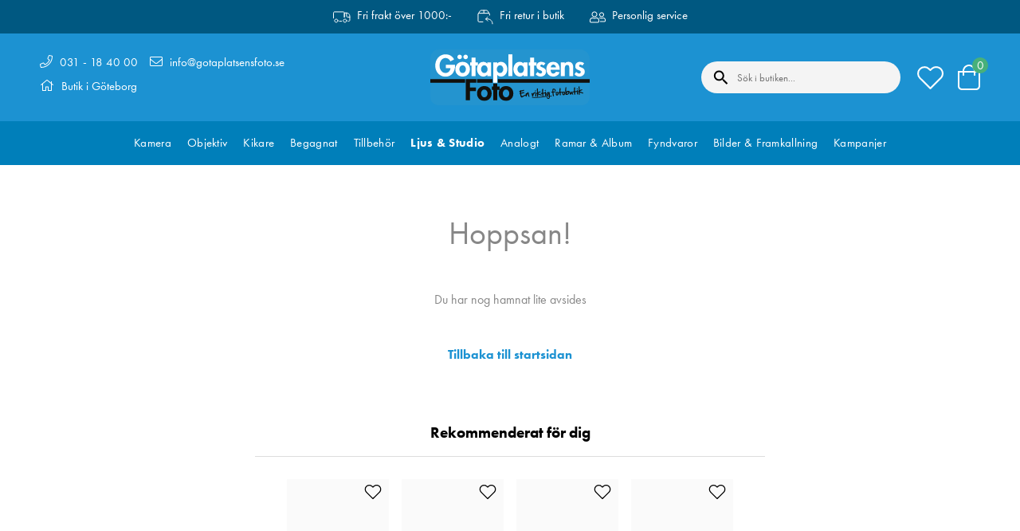

--- FILE ---
content_type: text/html
request_url: https://www.gotaplatsensfoto.se/ljus-studio/ljusformare/softboxar/elichrom-rotalux-recta-90x110-softbox
body_size: 28458
content:
<!doctype html><html ><head><meta charset="utf-8"/><title data-rh="true">Götaplatsens Foto</title>
  <script>
  window.polyFillsLoaded = false;

  window.bootShop = function() {
    window.polyFillsLoaded = true;
  };  
  
  // If polyfill.io does not respond, start the shop anyway
  if (true) {
    setTimeout(function () {
      if(!window.polyFillsLoaded) {
        window.bootShop();
      }
    }, 5000);
  }
  </script>

  <script async defer src='https://polyfill-fastly.io/v3/polyfill.min.js?callback=bootShop&features=es2015,Object.values,Object.entries,Object.keys,Object.assign,Array.prototype.find,Array.prototype.findIndex,Array.prototype.flatMap,Array.prototype.includes,Array.prototype.keys,Array.from,Array.prototype.fill,String.prototype.endsWith,String.prototype.startsWith,URL,IntersectionObserver,Intl.~locale.sv,Promise,fetch,Symbol,ResizeObserver'></script>

<link data-chunk="client" rel="preload" as="style" href="/static/css/style-7bcdb06d.css">
<link data-chunk="client" rel="preload" as="script" href="/static/js/apollo-6.2.7.vendor.js">
<link data-chunk="client" rel="preload" as="script" href="/static/js/react-6.2.7.vendor.js">
<link data-chunk="client" rel="preload" as="script" href="/static/js/bundle.6c3ff9ad.js">
<link data-chunk="client" rel="preload" as="script" href="/static/js/bundle.5fe8d7ac.js"><script>window.polyFillsLoaded=!0</script><meta name="viewport" content="width=device-width,initial-scale=1,shrink-to-fit=no"/><meta name="theme-color" content="#000000"/><link rel="manifest" href="/manifest.json"/><link rel="shortcut icon" href="/favicon.png"/><script src="https://unpkg.com/share-api-polyfill/dist/share-min.js"></script><link data-rh="true" rel="preconnect" href="https://polyfill-fastly.io"/><link data-rh="true" rel="preconnect" href="https://storeapi.jetshop.io"/><script>window.__ACTIVE_BREAKPOINT__ = "lg";</script><link data-chunk="client" rel="stylesheet" href="/static/css/style-7bcdb06d.css"><meta name="google-site-verification" content="yVXPd3VXshxxz-qJeSHkoX_HB7WROSsaAdnoAbFMFDU"/><meta name="google-site-verification" content="zaudR-n-dUA9OSbjQ_fN7r7NzCXrrDYS5ZxSL71ekOM"/></head><body class="no-js"><script>document.body.className=document.body.className.replace("no-js","")</script><div id="root"><div class="cb78wnl"><header class="cbpo9ds"><div class="t19ueqo3"><div class="u15b8gjq"><ul><li><svg width="22" height="15" viewBox="0 0 22 15" fill="none" xmlns="http://www.w3.org/2000/svg"><path d="M0.499959 8.725V2.20938C0.499959 1.86376 0.643617 1.53231 0.899331 1.28793C1.15504 1.04354 1.50187 0.90625 1.8635 0.90625H12.7718C13.1335 0.90625 13.4803 1.04354 13.736 1.28793C13.9917 1.53231 14.1354 1.86376 14.1354 2.20938V7.42188" stroke="white" stroke-linecap="round" stroke-linejoin="round"></path><path d="M14.1354 7.42185V2.20935H16.8625C17.9474 2.20935 18.9879 2.62123 19.755 3.35438C20.5221 4.08753 20.9531 5.08189 20.9531 6.11873V11.3312C20.9531 11.6768 20.8095 12.0083 20.5538 12.2527C20.298 12.4971 19.9512 12.6344 19.5896 12.6344H18.9078" stroke="white" stroke-linecap="round" stroke-linejoin="round"></path><path d="M20.9531 7.42185H18.226C17.8644 7.42185 17.5176 7.28456 17.2619 7.04017C17.0062 6.79579 16.8625 6.46434 16.8625 6.11873V2.20935" stroke="white" stroke-linecap="round" stroke-linejoin="round"></path><path d="M16.8624 11.9828C16.8624 12.5012 16.6469 12.9984 16.2634 13.3649C15.8798 13.7315 15.3596 13.9375 14.8171 13.9375C14.2747 13.9375 13.7544 13.7315 13.3709 13.3649C12.9873 12.9984 12.7718 12.5012 12.7718 11.9828C12.7718 11.4643 12.9873 10.9672 13.3709 10.6006C13.7544 10.234 14.2747 10.0281 14.8171 10.0281C15.3596 10.0281 15.8798 10.234 16.2634 10.6006C16.6469 10.9672 16.8624 11.4643 16.8624 11.9828Z" stroke="white" stroke-linecap="round" stroke-linejoin="round"></path><path d="M5.95422 11.9828C5.95422 12.5012 5.73874 12.9984 5.35517 13.3649C4.9716 13.7315 4.45136 13.9375 3.90891 13.9375C3.36646 13.9375 2.84623 13.7315 2.46266 13.3649C2.07909 12.9984 1.8636 12.5012 1.8636 11.9828C1.8636 11.4643 2.07909 10.9672 2.46266 10.6006C2.84623 10.234 3.36646 10.0281 3.90891 10.0281C4.45136 10.0281 4.9716 10.234 5.35517 10.6006C5.73874 10.9672 5.95422 11.4643 5.95422 11.9828Z" stroke="white" stroke-linecap="round" stroke-linejoin="round"></path><path d="M10.7266 12.6344H7.99948" stroke="white" stroke-linecap="round" stroke-linejoin="round"></path></svg><span>Fri frakt över 1000:-</span></li><li><svg width="20" height="19" viewBox="0 0 20 19" fill="none" xmlns="http://www.w3.org/2000/svg"><path d="M6.96875 15.4375H2.15625C1.83716 15.4375 1.53114 15.3107 1.30551 15.0851C1.07988 14.8595 0.953125 14.5535 0.953125 14.2344V5.8125C0.953125 5.49341 1.07988 5.18739 1.30551 4.96176C1.53114 4.73613 1.83716 4.60938 2.15625 4.60938H14.1875C14.5066 4.60938 14.8126 4.73613 15.0382 4.96176C15.2639 5.18739 15.3906 5.49341 15.3906 5.8125V7.01562" stroke="white" stroke-linecap="round" stroke-linejoin="round"></path><path d="M15.0024 4.93021L12.7397 1.53579C12.6301 1.37133 12.4816 1.23641 12.3075 1.14296C12.1333 1.04951 11.9388 1.00041 11.7411 1H4.60258C4.40452 1.00001 4.20952 1.04893 4.0349 1.14239C3.86028 1.23586 3.71144 1.37099 3.60158 1.53579L1.34131 4.93021" stroke="white" stroke-linecap="round" stroke-linejoin="round"></path><path d="M8.17188 1V4.60937" stroke="white" stroke-linecap="round" stroke-linejoin="round"></path><path d="M12.9844 9.42188L10.5781 11.8281L12.9844 14.2344" stroke="white" stroke-linecap="round" stroke-linejoin="round"></path><path d="M10.5781 11.8281H12.9844C14.5798 11.8281 16.1099 12.4619 17.2381 13.5901C18.3662 14.7182 19 16.2483 19 17.8437" stroke="white" stroke-linecap="round" stroke-linejoin="round"></path></svg><span>Fri retur i butik</span></li><li><svg width="20" height="17" viewBox="0 0 20 17" fill="none" xmlns="http://www.w3.org/2000/svg"><path d="M15 8.42188C16.6562 8.42188 18 7.07812 18 5.42188C18 3.76562 16.6562 2.42188 15 2.42188C13.3438 2.42188 12 3.76562 12 5.42188C12 7.07812 13.3438 8.42188 15 8.42188ZM15 3.42188C16.1031 3.42188 17 4.31875 17 5.42188C17 6.525 16.1031 7.42188 15 7.42188C13.8969 7.42188 13 6.525 13 5.42188C13 4.31875 13.8969 3.42188 15 3.42188ZM6 8.42188C7.93437 8.42188 9.5 6.85625 9.5 4.92188C9.5 2.9875 7.93437 1.42188 6 1.42188C4.06563 1.42188 2.5 2.9875 2.5 4.92188C2.5 6.85625 4.06563 8.42188 6 8.42188ZM6 2.42188C7.37813 2.42188 8.5 3.54375 8.5 4.92188C8.5 6.3 7.37813 7.42188 6 7.42188C4.62187 7.42188 3.5 6.3 3.5 4.92188C3.5 3.54375 4.62187 2.42188 6 2.42188ZM8.50313 9.04688C7.45938 9.04688 7.2 9.42188 6 9.42188C4.8 9.42188 4.54063 9.04688 3.49688 9.04688C2.3625 9.04688 1.25938 9.55312 0.6125 10.5125C0.225 11.0875 0 11.7781 0 12.5219V13.9219C0 14.75 0.671875 15.4219 1.5 15.4219H10.5C11.3281 15.4219 12 14.75 12 13.9219V12.5219C12 11.7781 11.775 11.0875 11.3875 10.5125C10.7406 9.55312 9.6375 9.04688 8.50313 9.04688ZM11 13.9219C11 14.1969 10.775 14.4219 10.5 14.4219H1.5C1.225 14.4219 1 14.1969 1 13.9219V12.5219C1 12.0031 1.15312 11.5 1.44062 11.0719C1.87187 10.4312 2.64062 10.0469 3.49375 10.0469C4.35 10.0469 4.65625 10.4219 6 10.4219C7.34375 10.4219 7.65 10.0469 8.50313 10.0469C9.35625 10.0469 10.125 10.4312 10.5562 11.0719C10.8438 11.5 10.9969 12.0031 10.9969 12.5219V13.9219H11ZM19.4906 10.3313C18.95 9.53125 18.0312 9.10938 17.0875 9.10938C16.2188 9.10938 16 9.42188 15 9.42188C14 9.42188 13.7812 9.10938 12.9125 9.10938C12.5 9.10938 12.0969 9.20312 11.7219 9.3625C12.1969 9.84375 12.3 10.1 12.3531 10.1938C12.5312 10.1438 12.7156 10.1125 12.9125 10.1125C13.5938 10.1125 13.85 10.425 15 10.425C16.15 10.425 16.4062 10.1125 17.0875 10.1125C17.7437 10.1125 18.3313 10.4031 18.6625 10.8938C18.8844 11.2219 19.0031 11.6094 19.0031 12.0094V13.1719C19.0031 13.3094 18.8906 13.4219 18.7531 13.4219H13C13 13.975 13.0094 14.125 12.95 14.4219H18.75C19.4406 14.4219 20 13.8625 20 13.1719V12.0063C20 11.3844 19.8125 10.8094 19.4906 10.3313Z" fill="white"></path></svg><span>Personlig service</span></li></ul></div></div><div class="d1n9xo22"><div class="lrrfwnd"><ul><li><svg aria-hidden="true" focusable="false" data-prefix="fal" data-icon="phone" class="svg-inline--fa fa-phone ho58p9z" role="img" xmlns="http://www.w3.org/2000/svg" viewBox="0 0 512 512"><path fill="currentColor" d="M487.8 24.1L387 .8c-14.7-3.4-29.8 4.2-35.8 18.1l-46.5 108.5c-5.5 12.7-1.8 27.7 8.9 36.5l53.9 44.1c-34 69.2-90.3 125.6-159.6 159.6l-44.1-53.9c-8.8-10.7-23.8-14.4-36.5-8.9L18.9 351.3C5 357.3-2.6 372.3.8 387L24 487.7C27.3 502 39.9 512 54.5 512 306.7 512 512 307.8 512 54.5c0-14.6-10-27.2-24.2-30.4zM55.1 480l-23-99.6 107.4-46 59.5 72.8c103.6-48.6 159.7-104.9 208.1-208.1l-72.8-59.5 46-107.4 99.6 23C479.7 289.7 289.6 479.7 55.1 480z"></path></svg> <a href="tel:031184000">031 - 18 40 00</a></li><li><svg aria-hidden="true" focusable="false" data-prefix="fal" data-icon="home" class="svg-inline--fa fa-home ho58p9z" role="img" xmlns="http://www.w3.org/2000/svg" viewBox="0 0 576 512"><path fill="currentColor" d="M541 229.16l-61-49.83v-77.4a6 6 0 0 0-6-6h-20a6 6 0 0 0-6 6v51.33L308.19 39.14a32.16 32.16 0 0 0-40.38 0L35 229.16a8 8 0 0 0-1.16 11.24l10.1 12.41a8 8 0 0 0 11.2 1.19L96 220.62v243a16 16 0 0 0 16 16h128a16 16 0 0 0 16-16v-128l64 .3V464a16 16 0 0 0 16 16l128-.33a16 16 0 0 0 16-16V220.62L520.86 254a8 8 0 0 0 11.25-1.16l10.1-12.41a8 8 0 0 0-1.21-11.27zm-93.11 218.59h.1l-96 .3V319.88a16.05 16.05 0 0 0-15.95-16l-96-.27a16 16 0 0 0-16.05 16v128.14H128V194.51L288 63.94l160 130.57z"></path></svg> Butik i Göteborg</li></ul><ul><li><svg aria-hidden="true" focusable="false" data-prefix="fal" data-icon="envelope" class="svg-inline--fa fa-envelope ho58p9z" role="img" xmlns="http://www.w3.org/2000/svg" viewBox="0 0 512 512"><path fill="currentColor" d="M464 64H48C21.5 64 0 85.5 0 112v288c0 26.5 21.5 48 48 48h416c26.5 0 48-21.5 48-48V112c0-26.5-21.5-48-48-48zM48 96h416c8.8 0 16 7.2 16 16v41.4c-21.9 18.5-53.2 44-150.6 121.3-16.9 13.4-50.2 45.7-73.4 45.3-23.2.4-56.6-31.9-73.4-45.3C85.2 197.4 53.9 171.9 32 153.4V112c0-8.8 7.2-16 16-16zm416 320H48c-8.8 0-16-7.2-16-16V195c22.8 18.7 58.8 47.6 130.7 104.7 20.5 16.4 56.7 52.5 93.3 52.3 36.4.3 72.3-35.5 93.3-52.3 71.9-57.1 107.9-86 130.7-104.7v205c0 8.8-7.2 16-16 16z"></path></svg> <a href="mailto:info@gotaplatsensfoto.se">info@gotaplatsensfoto.se</a></li></ul></div><div class="c1gqa1ai"><div class="svvyv8u"><a href="/"><svg xmlns="http://www.w3.org/2000/svg" xmlns:xlink="http://www.w3.org/1999/xlink" x="0px" y="0px" viewBox="0 0 646.86 227.827" enable-background="new 0 0 646.86 227.827" xml:space="preserve"><g id="Layer_1"><path fill="#2494CF" d="M0,38.827C0,38.827,0.25,0,36.25,0s575.625,0,575.625,0s34.98,3.827,34.98,39.827v152.25 c0,0,1.145,35.75-34.855,35.75s-576,0-576,0s-36,0-36-36"></path></g><g id="Layer_2"><g><path fill="#FFFFFF" d="M63.316,62.823h37.285v2.18c0,6.272-0.803,12.123-2.409,17.553c-1.606,5.432-3.978,10.307-7.113,14.627 c-3.137,4.322-7.267,7.726-12.39,10.211c-5.124,2.484-10.938,3.729-17.438,3.729c-8.107,0-15.355-2.123-21.74-6.367 c-6.387-4.245-11.225-9.77-14.513-16.578c-3.289-6.806-4.933-14.226-4.933-22.256c0-12.772,3.901-23.613,11.702-32.524 c7.801-8.909,17.972-13.365,30.517-13.365c7.417,0,14.148,1.798,20.191,5.392c6.041,3.597,10.707,8.682,13.996,15.259 l-14.914,8.03c-1.76-4.053-4.399-7.36-7.916-9.924c-3.519-2.562-7.457-3.843-11.816-3.843c-7.572,0-13.519,3.175-17.839,9.522 c-4.322,6.349-6.482,13.499-6.482,21.453c0,4.973,0.878,9.714,2.639,14.226c1.758,4.514,4.549,8.317,8.375,11.415 c3.823,3.098,8.297,4.646,13.422,4.646c5.2,0,9.751-1.951,13.652-5.852c3.9-3.9,5.926-8.489,6.08-13.767H63.316V62.823z"></path><path fill="#FFFFFF" d="M109.778,59.095c5.507-5.622,12.62-8.433,21.338-8.433c8.719,0,15.832,2.811,21.339,8.433 c5.506,5.621,8.26,12.831,8.26,21.625c0,8.796-2.735,15.986-8.203,21.568c-5.469,5.584-12.602,8.375-21.396,8.375 c-8.796,0-15.929-2.791-21.396-8.375c-5.469-5.582-8.203-12.772-8.203-21.568C101.518,71.926,104.271,64.716,109.778,59.095z  M112.589,24.103c1.796-1.796,3.958-2.695,6.482-2.695c2.524,0,4.684,0.899,6.482,2.695c1.796,1.799,2.696,3.958,2.696,6.482 c0,2.523-0.9,4.686-2.696,6.481c-1.798,1.798-3.958,2.696-6.482,2.696c-2.524,0-4.686-0.898-6.482-2.696 c-1.798-1.796-2.696-3.958-2.696-6.481C109.893,28.061,110.791,25.902,112.589,24.103z M140.753,69.706 c-2.448-3.212-5.661-4.818-9.637-4.818c-3.977,0-7.19,1.606-9.637,4.818c-2.449,3.213-3.671,6.884-3.671,11.014 c0,4.055,1.242,7.687,3.729,10.898c2.484,3.213,5.679,4.819,9.579,4.819c3.901,0,7.093-1.606,9.58-4.819 c2.484-3.212,3.729-6.844,3.729-10.898C144.425,76.59,143.2,72.919,140.753,69.706z M136.795,24.103 c1.796-1.796,3.958-2.695,6.482-2.695c2.524,0,4.684,0.899,6.482,2.695c1.796,1.799,2.696,3.958,2.696,6.482 c0,2.523-0.9,4.686-2.696,6.481c-1.798,1.798-3.958,2.696-6.482,2.696c-2.524,0-4.686-0.898-6.482-2.696 c-1.798-1.796-2.696-3.958-2.696-6.481C134.1,28.061,134.998,25.902,136.795,24.103z"></path><path fill="#FFFFFF" d="M183.2,66.035v42.792h-16.061V66.035h-5.507V52.498h5.507V33.454H183.2v19.044h9.866v13.537H183.2z"></path><path fill="#FFFFFF" d="M246.755,52.498v56.329h-15.832v-5.162h-0.229c-3.596,4.666-8.682,6.998-15.258,6.998 c-7.878,0-14.168-3.021-18.872-9.063c-4.704-6.041-7.056-13.116-7.056-21.224c0-7.954,2.352-14.895,7.056-20.822 c4.704-5.927,10.916-8.892,18.642-8.892c6.424,0,11.662,2.372,15.717,7.113v-5.277H246.755z M209.528,91.562 c2.484,3.251,5.679,4.876,9.579,4.876c3.901,0,7.113-1.625,9.637-4.876c2.524-3.25,3.786-6.901,3.786-10.956 c0-4.053-1.262-7.687-3.786-10.899c-2.524-3.212-5.736-4.818-9.637-4.818c-3.9,0-7.095,1.606-9.579,4.818 c-2.486,3.213-3.729,6.847-3.729,10.899C205.799,84.66,207.041,88.312,209.528,91.562z"></path><path fill="#FFFFFF" d="M271.305,52.498v5.162c3.901-4.664,9.101-6.998,15.603-6.998c7.646,0,13.842,3.003,18.585,9.006 c4.741,6.005,7.113,12.906,7.113,20.708c0,8.185-2.353,15.277-7.056,21.281c-4.704,6.005-11.033,9.006-18.987,9.006 c-2.983,0-5.851-0.631-8.604-1.893c-2.753-1.262-4.895-3-6.424-5.22h-0.229v32.487h-16.061V52.498H271.305z M273.427,91.562 c2.484,3.251,5.679,4.876,9.579,4.876c3.901,0,7.093-1.625,9.58-4.876c2.484-3.25,3.729-6.901,3.729-10.956 c0-4.053-1.244-7.687-3.729-10.899c-2.486-3.212-5.679-4.818-9.58-4.818c-3.9,0-7.095,1.606-9.579,4.818 c-2.486,3.213-3.728,6.847-3.728,10.899C269.699,84.66,270.941,88.312,273.427,91.562z"></path><path fill="#FFFFFF" d="M333.024,19.994v88.833h-16.061V19.994H333.024z"></path><path fill="#FFFFFF" d="M394.516,52.498v56.329h-15.832v-5.162h-0.23c-3.596,4.666-8.681,6.998-15.258,6.998 c-7.878,0-14.168-3.021-18.872-9.063c-4.704-6.041-7.056-13.116-7.056-21.224c0-7.954,2.352-14.895,7.056-20.822 c4.704-5.927,10.917-8.892,18.643-8.892c6.425,0,11.662,2.372,15.717,7.113v-5.277H394.516z M357.288,91.562 c2.484,3.251,5.679,4.876,9.579,4.876s7.113-1.625,9.637-4.876c2.524-3.25,3.786-6.901,3.786-10.956 c0-4.053-1.262-7.687-3.786-10.899c-2.523-3.212-5.736-4.818-9.637-4.818s-7.095,1.606-9.579,4.818 c-2.486,3.213-3.728,6.847-3.728,10.899C353.56,84.66,354.802,88.312,357.288,91.562z"></path><path fill="#FFFFFF" d="M421.016,66.035v42.792h-16.062V66.035h-5.507V52.498h5.507V33.454h16.062v19.044h9.866v13.537H421.016z"></path><path fill="#FFFFFF" d="M467.133,56.514l-6.884,9.292c-2.753-2.599-5.584-3.9-8.489-3.9c-1.377,0-2.602,0.479-3.672,1.434 c-1.071,0.958-1.605,2.085-1.605,3.385c0,0.766,0.189,1.474,0.573,2.122c0.382,0.651,1.013,1.225,1.893,1.722 c0.878,0.498,1.7,0.917,2.466,1.262c0.764,0.344,1.854,0.785,3.27,1.319c1.415,0.536,2.542,0.994,3.385,1.376 c3.517,1.531,6.327,3.5,8.432,5.909c2.103,2.409,3.155,5.832,3.155,10.268c0,6.042-2.122,10.881-6.367,14.512 c-4.245,3.632-9.427,5.45-15.545,5.45c-8.03,0-14.646-3.136-19.847-9.407l7.342-9.522c3.9,4.359,7.877,6.539,11.932,6.539 c1.835,0,3.364-0.554,4.589-1.663c1.223-1.108,1.835-2.581,1.835-4.417c0-0.918-0.172-1.739-0.516-2.467 c-0.345-0.725-0.976-1.394-1.894-2.008c-0.918-0.611-1.702-1.07-2.351-1.376c-0.65-0.305-1.74-0.764-3.27-1.377 c-1.531-0.611-2.601-1.032-3.212-1.262c-3.519-1.529-6.272-3.365-8.261-5.507c-1.989-2.141-2.982-5.238-2.982-9.293 c0-5.277,1.663-9.637,4.99-13.078c3.327-3.442,7.629-5.163,12.906-5.163C456.653,50.662,462.696,52.612,467.133,56.514z"></path><path fill="#FFFFFF" d="M525.297,83.244h-37.056c0,4.13,0.897,7.687,2.695,10.669c1.797,2.983,4.607,4.475,8.433,4.475 c4.664,0,8.26-2.562,10.784-7.687l14.799,2.409c-1.912,5.584-5.162,9.905-9.751,12.964c-4.589,3.058-9.866,4.589-15.832,4.589 c-8.566,0-15.392-2.734-20.478-8.203c-5.087-5.467-7.629-12.562-7.629-21.281c0-8.948,2.352-16.271,7.056-21.97 c4.704-5.696,11.452-8.547,20.249-8.547c8.794,0,15.448,2.851,19.962,8.547c4.512,5.699,6.769,13.061,6.769,22.085V83.244z  M488.7,73.263h21.453c-0.459-3.135-1.626-5.812-3.499-8.03c-1.875-2.218-4.265-3.327-7.171-3.327c-3.06,0-5.506,1.09-7.342,3.27 C490.306,67.354,489.159,70.051,488.7,73.263z"></path><path fill="#FFFFFF" d="M545.717,52.498v5.162h0.229c3.058-4.664,7.953-6.998,14.685-6.998c13.001,0,19.503,7.916,19.503,23.748 v34.417h-16.062V78.999c0-2.141,0-3.594,0-4.359c0-0.764-0.154-2.045-0.459-3.844c-0.307-1.796-0.728-3.097-1.262-3.9 c-0.536-0.803-1.396-1.566-2.582-2.294c-1.186-0.727-2.658-1.09-4.416-1.09c-2.22,0-4.035,0.536-5.45,1.605 c-1.416,1.072-2.391,2.659-2.925,4.762c-0.536,2.104-0.88,3.883-1.032,5.334c-0.154,1.454-0.229,3.367-0.229,5.736v27.878h-16.062 V52.498H545.717z"></path><path fill="#FFFFFF" d="M624.301,56.514l-6.884,9.292c-2.753-2.599-5.584-3.9-8.489-3.9c-1.377,0-2.602,0.479-3.672,1.434 c-1.071,0.958-1.605,2.085-1.605,3.385c0,0.766,0.189,1.474,0.573,2.122c0.382,0.651,1.013,1.225,1.894,1.722 c0.878,0.498,1.7,0.917,2.466,1.262c0.764,0.344,1.853,0.785,3.269,1.319c1.415,0.536,2.542,0.994,3.385,1.376 c3.517,1.531,6.327,3.5,8.432,5.909c2.104,2.409,3.155,5.832,3.155,10.268c0,6.042-2.122,10.881-6.367,14.512 c-4.245,3.632-9.427,5.45-15.545,5.45c-8.03,0-14.647-3.136-19.847-9.407l7.342-9.522c3.9,4.359,7.877,6.539,11.932,6.539 c1.835,0,3.364-0.554,4.589-1.663c1.223-1.108,1.835-2.581,1.835-4.417c0-0.918-0.172-1.739-0.516-2.467 c-0.345-0.725-0.976-1.394-1.894-2.008c-0.918-0.611-1.702-1.07-2.351-1.376c-0.65-0.305-1.74-0.764-3.27-1.377 c-1.531-0.611-2.601-1.032-3.212-1.262c-3.52-1.529-6.273-3.365-8.261-5.507c-1.989-2.141-2.982-5.238-2.982-9.293 c0-5.277,1.663-9.637,4.99-13.078c3.327-3.442,7.629-5.163,12.906-5.163C613.821,50.662,619.864,52.612,624.301,56.514z"></path></g><g><path fill="#12100B" d="M186.883,135.979h-26.042v19.044h24.436v14.685h-24.436v38.088h-16.865v-86.501h42.907V135.979z"></path><path fill="#12100B" d="M197.896,158.063c5.507-5.622,12.62-8.433,21.338-8.433c8.719,0,15.832,2.811,21.339,8.433 c5.506,5.621,8.26,12.831,8.26,21.625c0,8.796-2.735,15.986-8.203,21.568c-5.469,5.584-12.602,8.375-21.396,8.375 c-8.796,0-15.929-2.791-21.396-8.375c-5.469-5.582-8.203-12.772-8.203-21.568C189.636,170.895,192.389,163.684,197.896,158.063z  M228.871,168.675c-2.448-3.212-5.661-4.818-9.637-4.818c-3.978,0-7.19,1.606-9.637,4.818c-2.449,3.213-3.671,6.884-3.671,11.014 c0,4.055,1.242,7.687,3.729,10.898c2.484,3.213,5.679,4.819,9.579,4.819c3.901,0,7.093-1.606,9.58-4.819 c2.484-3.212,3.729-6.844,3.729-10.898C232.542,175.559,231.318,171.888,228.871,168.675z"></path><path fill="#12100B" d="M271.317,165.004v42.792h-16.061v-42.792h-5.507v-13.537h5.507v-12.582h16.061v12.582h9.866v13.537 H271.317z"></path><path fill="#12100B" d="M286.001,158.063c5.507-5.622,12.62-8.433,21.339-8.433c8.719,0,15.832,2.811,21.339,8.433 c5.506,5.621,8.26,12.831,8.26,21.625c0,8.796-2.735,15.986-8.203,21.568c-5.469,5.584-12.602,8.375-21.396,8.375 c-8.797,0-15.929-2.791-21.396-8.375c-5.469-5.582-8.203-12.772-8.203-21.568C277.741,170.895,280.494,163.684,286.001,158.063z  M316.977,168.675c-2.448-3.212-5.661-4.818-9.637-4.818c-3.978,0-7.19,1.606-9.637,4.818c-2.449,3.213-3.671,6.884-3.671,11.014 c0,4.055,1.242,7.687,3.728,10.898c2.485,3.213,5.68,4.819,9.58,4.819c3.9,0,7.093-1.606,9.579-4.819 c2.484-3.212,3.729-6.844,3.729-10.898C320.647,175.559,319.423,171.888,316.977,168.675z"></path></g><rect y="121.295" fill="#12100B" width="141.115" height="14.684"></rect><rect x="189.744" y="121.295" fill="#12100B" width="62.638" height="14.684"></rect><rect x="274.159" y="121.295" fill="#12100B" width="372.697" height="14.684"></rect></g><g id="Layer_3"><g><path fill="#12100B" d="M378.939,165.291c0.84-0.041,1.468,0.098,1.884,0.416l0.025,0.508c0.109,2.242-2.414,3.771-7.568,4.585 c-2.967,0.422-4.445,0.75-4.434,0.987c-0.4,1.25-0.558,2.767-0.472,4.549l0.034,0.706c4.846-1.476,8.486-2.273,10.924-2.392 c1.847-0.029,2.774,0.05,2.783,0.234l0.023,0.476c0.014,0.276,0.132,0.501,0.355,0.676c-0.469,0.926-1.545,1.692-3.229,2.297 c-1.417,0.407-4.021,0.923-7.809,1.549c-1,0.325-1.826,0.638-2.479,0.937c-0.023,0.781-0.019,1.531,0.017,2.247 c0.112,2.325,0.567,4.382,1.362,6.17l0.763,1.442l0.326,0.061c1.26-0.061,3.61-1.017,7.052-2.868 c3.568-1.773,6.433-2.713,8.594-2.818c1.529,0.007,2.299,0.098,2.308,0.272l0.098,2.013c0.005,0.104-0.802,0.311-2.418,0.626 c-4.393,1.301-8.376,3.501-11.952,6.601c-1.359,0.97-2.587,1.48-3.683,1.534l-0.69,0.034c-1.527,0.074-2.889-1.343-4.087-4.251 c-0.839-1.848-1.439-4.909-1.801-9.182c-0.706,0.034-1.475-0.248-2.305-0.844l-0.009-0.185c-0.037-0.758,0.41-1.713,1.339-2.867 c0.164-0.222,0.244-0.375,0.24-0.458l-0.11-0.687l-0.009-4.28l0.059-0.064l-0.749,0.098l-0.538,0.026 c-1.239,0.06-1.874-0.248-1.907-0.924l-0.029-0.599c-0.078-1.618,1.326-2.821,4.213-3.608c0.061-0.003,0.407-0.39,1.038-1.158 c0.132-0.006,0.546-0.35,1.242-1.031l0.139-0.007c1.024-0.05,2.001,0.418,2.932,1.398l0.123-0.006 c1.239-0.06,3.228-0.629,5.968-1.707c0.685-0.289,1.395-0.452,2.132-0.487L378.939,165.291z"></path><path fill="#12100B" d="M397.918,175.071c0.604,1.232,1.171,2.772,1.702,4.613c1.118,5.704,1.952,9.438,2.499,11.197 c0.133-0.006,0.259,0.377,0.379,1.151l0.006,0.122c0.034,0.696-0.399,1.067-1.301,1.11l-0.123,0.006 c-1.301,0.064-1.963-0.145-1.986-0.627c-0.675-1.23-1.247-2.752-1.715-4.567l-1.745-8.044l-0.061,0.003 c-1.358,1.831-2.893,5.324-4.605,10.478c-0.728,1.688-1.139,2.55-1.228,2.585c-0.007-0.133-0.221-0.211-0.643-0.231l-0.906,0.044 c-0.379,0.018-0.578-0.162-0.597-0.54l-0.784-1.256c0.464-2.075,0.57-5.684,0.321-10.825c0.835-0.563,1.271-0.902,1.306-1.018 c-0.009-0.184,0.073-0.281,0.248-0.289c1.516,0.133,2.278,0.315,2.29,0.551l-0.156,0.577l0.063,0.059l0.062-0.003 c0.781-0.817,1.48-1.863,2.097-3.134c1.008-1.64,1.963-2.482,2.864-2.526C397.241,174.77,397.912,174.959,397.918,175.071z"></path><path fill="#12100B" d="M423.316,174.778c1.28-0.062,1.934,0.198,1.962,0.782c0.174,0.607,0.416,1.052,0.728,1.335l0.006,0.123 c-3.557,2.021-6.054,5.133-7.492,9.34c-0.671,2.24-0.974,4.046-0.907,5.419c-1.191,0.622-1.992,0.943-2.401,0.963 c-0.023-0.482-0.563-0.928-1.62-1.339c-0.034-0.696-0.732-3.448-2.095-8.26c-0.305-0.99-0.482-2.014-0.534-3.068l-0.041-0.845 c0.152-0.685,0.752-1.115,1.801-1.289l0.153-0.007c1.26-0.061,2.071,0.783,2.434,2.53l-0.028,1.019 c0.913-0.866,2.2-2.35,3.864-4.454c1.399-1.433,2.737-2.18,4.018-2.242L423.316,174.778z"></path><path fill="#12100B" d="M427.391,167.451c1.055-0.051,1.697,0.18,1.928,0.691l0.222,0.76c0.038,0.789-0.771,1.373-2.426,1.751 l-0.445,0.021c-1.223-0.023-1.85-0.362-1.881-1.018l-0.074-0.243l-0.016-0.337c0.269-1.01,1.043-1.545,2.323-1.607 L427.391,167.451z M428.708,174.3c0.614,2.702,0.994,5.552,1.14,8.553l0.087,1.797l0.199,6.643 c-0.327,0.241-0.815,0.444-1.464,0.609l-0.438,0.514l-0.061,0.003c-0.358,0.017-0.699-0.237-1.022-0.767 c0.012,0.257-0.023,0.387-0.104,0.391c-0.663-0.523-1.037-1.695-1.126-3.518l0.202-7.569c-0.13-0.99-0.245-2.509-0.345-4.557 c-0.083-1.721,0.475-2.61,1.673-2.668C428.269,173.69,428.688,173.881,428.708,174.3z"></path><path fill="#12100B" d="M434.922,159.018c0.865,0.061,1.305,0.229,1.318,0.504c0.278,1.518,0.472,3.386,0.58,5.608l0.03,0.63 c0.143,2.939,0.119,5.835-0.071,8.687l6.956-2.616l1.878-0.338c0.962-0.046,1.7,0.149,2.215,0.586 c-0.112,0.447-0.153,0.971-0.124,1.577l0.065,0.059c-0.884,0.823-2.392,1.604-4.521,2.344c-1.823,0.51-3.393,1.079-4.706,1.707 c-0.411,0.205-0.907,0.553-1.489,1.043l0.006,0.123c0.382,0.679,1.525,1.275,3.429,1.789c1.402,0.353,2.441,0.821,3.116,1.404 l0.508-0.025c0.215-0.01,0.786,0.244,1.715,0.764c3.744,1.42,5.779,2.434,6.106,3.044l0.003,0.061 c-0.133,0.006-0.219,0.462-0.257,1.367c-0.146,0.367-0.588,0.567-1.326,0.603l-0.829,0.364c-4.586-1.86-7.746-3.108-9.481-3.743 c-1.032-0.33-1.905-0.549-2.619-0.658c-0.23,0.534-0.327,1.192-0.289,1.97l0.409,4.306c0.042,0.86-0.129,1.465-0.513,1.811 c-0.129,0.098-0.219,0.468-0.27,1.107l-0.948,0.446l-0.258,0.073c-0.778-0.156-1.278-0.321-1.503-0.496 c-0.44-0.8-0.699-2.039-0.78-3.719l-0.186-5.734l-0.137-1.534l-1.951-1.198l0.023-0.786l-0.291-0.91 c-0.026-0.542,0.715-1.344,2.224-2.402c0.267-0.013,0.218-4.824-0.146-14.436c0.026-1.768,0.112-2.654,0.256-2.662 c0.583-0.448,1.116-0.685,1.598-0.708L434.922,159.018z"></path><path fill="#12100B" d="M456.446,161.005c0.942-0.046,1.637,0.393,2.082,1.316c-0.574,5.088-0.79,9.092-0.648,12.011l0.128,2.642 l0.848,0.021c1.822-0.088,3.821-0.467,5.996-1.138l1.041-0.112c0.942-0.046,1.436,0.382,1.479,1.284 c0.064,1.342-0.798,2.179-2.588,2.512c-0.788,0.253-2.841,0.589-6.156,1.007c0.004,0.082-0.143,0.13-0.439,0.145l0.58,4.036 c0.027,0.563-0.076,1.071-0.311,1.525c0.313,0.344,0.486,0.828,0.517,1.452l0.031,0.63c0.068,1.414-0.044,2.179-0.335,2.296 l-1.62-0.045c-0.184,0.009-0.397,0.163-0.639,0.462c-1.13-0.428-1.77-2.182-1.919-5.265c-0.136-2.785-0.352-4.171-0.648-4.156 c-0.398-0.382-1.719-0.518-3.961-0.409c-1.004,0.048-1.741-0.455-2.214-1.51l-0.009-0.183c0.448-1.131,1.564-1.739,3.345-1.826 c0.943-0.025,1.417,0.014,1.422,0.115c0.317-0.016,0.535-0.287,0.653-0.817l0.194-0.132l0.537-0.026l-0.117-0.826 c-0.173-3.564-0.027-8.185,0.436-13.864c0.509-0.712,1.193-1.09,2.054-1.132L456.446,161.005z"></path><path fill="#12100B" d="M467.086,165.524c1.055-0.051,1.697,0.18,1.928,0.691l0.222,0.76c0.038,0.789-0.771,1.373-2.426,1.751 l-0.444,0.021c-1.224-0.022-1.851-0.362-1.882-1.018l-0.074-0.243l-0.016-0.337c0.268-1.009,1.043-1.545,2.323-1.607 L467.086,165.524z M468.403,172.374c0.614,2.701,0.994,5.552,1.14,8.553l0.087,1.797l0.199,6.643 c-0.327,0.241-0.815,0.444-1.464,0.609l-0.438,0.514l-0.061,0.003c-0.358,0.018-0.699-0.237-1.021-0.767 c0.012,0.257-0.023,0.387-0.105,0.391c-0.662-0.523-1.037-1.695-1.126-3.518l0.202-7.57c-0.13-0.99-0.245-2.509-0.345-4.557 c-0.083-1.721,0.475-2.61,1.673-2.668C467.964,171.764,468.384,171.955,468.403,172.374z"></path><path fill="#12100B" d="M479.939,173.801c1.987-0.096,3.522,0.342,4.606,1.316c0.25,0.07,0.381,0.233,0.394,0.488 c-0.366,0.275-0.567,0.465-0.604,0.57c0.519,5.394,0.842,9.423,0.971,12.085c0.25,5.142-0.022,8.414-0.816,9.817 c-1.097,2.579-2.715,3.92-4.855,4.024c-2.007,0.097-3.808-0.626-5.402-2.17l-0.133-0.21l-0.013-0.261 c-0.029-0.605-0.613-1.541-1.753-2.809c-0.478-0.737-0.73-1.398-0.758-1.981c-0.028-0.584,0.109-1.011,0.414-1.283l0.262-0.013 c0.184-0.009,0.517,0.206,1.001,0.645c0.502-0.024,0.758,0.071,0.769,0.286c0.437,1.17,1.523,2.302,3.26,3.399 c0.061-0.003,0.622,0.34,1.683,1.027c0.829-0.256,1.528-0.87,2.097-1.842c0.619-1.415,0.867-3.394,0.743-5.934l-0.55-7.533 l0.002-1.232c-0.441,0.463-1.316,1.881-2.627,4.254c-1.091,1.439-2.198,2.185-3.325,2.24l-0.445,0.021 c-0.717,0.035-1.56-0.395-2.526-1.293c-0.707-0.408-1.076-0.923-1.106-1.547c-0.29-0.665-0.456-1.457-0.501-2.378l-0.021-0.446 c-0.167-3.441,1.467-6.169,4.899-8.182c1.294-0.628,2.571-0.972,3.83-1.033L479.939,173.801z M474.607,183.544l0.186,1.285 c1.087-0.66,2.003-1.776,2.748-3.352c0.805-1.61,1.534-2.959,2.189-4.048c-0.027-0.143-0.112-0.21-0.256-0.203 c-0.942,0.046-2.058,0.649-3.346,1.81c-1.099,1.264-1.612,2.624-1.542,4.078L474.607,183.544z"></path><path fill="#12100B" d="M500.513,160.068c3.779-0.183,6.538,1.766,8.275,5.85c0.421,1.068,0.643,1.832,0.666,2.294 c-0.245,0.874-0.936,1.337-2.073,1.393l-0.691,0.034l-0.597,0.09c-0.502-1.658-0.991-2.861-1.469-3.608 c-1.175-1.801-2.224-2.679-3.146-2.634l-0.261,0.013c-1.168,0.057-1.807,1.171-1.917,3.342l-0.066,4.961 c1.327,0.08,4.218,0.099,8.671,0.056c1.289,0.122,1.938,0.255,1.944,0.399c0.009,0.195,0.143,0.43,0.403,0.704l0.007,0.139 c-0.286,0.014-0.465,0.253-0.535,0.719c-0.947,0.774-2.45,1.212-4.509,1.312l-3.732,0.181c-0.84,0.041-1.487,0.158-1.939,0.355 c0.902,7.398,1.691,12.236,2.367,14.513l-0.179,0.132l-0.061,0.003c-0.123,0.006-0.337-0.077-0.643-0.246l-0.42,1.189 l-0.308,0.015c-0.256,0.013-0.76-0.218-1.512-0.696c-0.491,0.024-0.752-0.266-0.781-0.871c-0.48-1.219-1.06-5.024-1.739-11.417 c-0.219-1.324-0.369-1.984-0.45-1.98l-3.78-0.479c-0.513-0.201-0.813-0.372-0.903-0.511l-0.086-1.767 c-0.006-0.123,0.418-0.27,1.272-0.446c1.172-0.601,2.142-0.919,2.909-0.957l0.077-0.004l-0.003-0.061 c-0.27-5.54,0.488-9.391,2.272-11.551c0.747-0.251,1.562-0.398,2.442-0.441L500.513,160.068z"></path><path fill="#12100B" d="M515.657,173.329c2.099-0.102,3.615,1.109,4.549,3.629c0.269,0.675,0.423,1.422,0.463,2.24l0.027,0.568 c0.142,2.919-0.856,5.324-2.991,7.214c-1.184,0.786-2.246,1.201-3.188,1.247l-0.215,0.01c-2.182,0.106-3.797-1.211-4.843-3.953 c-0.239-0.707-0.378-1.444-0.415-2.212l-0.016-0.323c-0.092-1.884,0.094-3.659,0.557-5.324c0.075-0.147,0.569-0.433,1.483-0.857 c0.216-0.205,0.567-0.685,1.055-1.438c0.655-0.453,1.812-0.719,3.472-0.8L515.657,173.329z M512.961,179.003l0.05,2.939 c0.162,1.645,0.571,2.451,1.227,2.419c0.861-0.432,1.53-1.136,2.007-2.115c0.379-0.86,0.55-1.674,0.513-2.442l-0.011-0.23 c-0.06-1.229-0.561-2.231-1.501-3.006c-0.676,0.033-1.275,0.494-1.797,1.381c-0.241,0.318-0.422,0.502-0.543,0.549 L512.961,179.003z"></path><path fill="#12100B" d="M526.944,157.583c0.942-0.046,1.636,0.394,2.081,1.317c-0.574,5.088-0.79,9.092-0.648,12.011l0.129,2.642 l0.848,0.02c1.822-0.088,3.82-0.467,5.995-1.138l1.042-0.112c0.941-0.045,1.435,0.383,1.479,1.284 c0.065,1.342-0.798,2.178-2.588,2.512c-0.788,0.253-2.841,0.589-6.156,1.007c0.004,0.082-0.143,0.13-0.44,0.145l0.581,4.036 c0.027,0.564-0.077,1.071-0.311,1.524c0.313,0.344,0.486,0.828,0.517,1.452l0.03,0.63c0.068,1.414-0.043,2.179-0.335,2.296 l-1.619-0.044c-0.185,0.009-0.397,0.163-0.64,0.461c-1.129-0.428-1.769-2.182-1.919-5.265c-0.135-2.785-0.351-4.17-0.647-4.156 c-0.398-0.382-1.72-0.518-3.962-0.409c-1.004,0.049-1.741-0.455-2.214-1.509l-0.009-0.184c0.448-1.131,1.563-1.739,3.346-1.826 c0.942-0.025,1.417,0.014,1.422,0.115c0.317-0.016,0.535-0.288,0.652-0.817l0.194-0.132l0.538-0.026l-0.117-0.827 c-0.173-3.563-0.027-8.184,0.436-13.864c0.51-0.712,1.194-1.089,2.055-1.131L526.944,157.583z"></path><path fill="#12100B" d="M542.33,172.035c2.1-0.102,3.616,1.109,4.55,3.629c0.268,0.675,0.423,1.422,0.463,2.241l0.027,0.568 c0.142,2.919-0.855,5.324-2.991,7.213c-1.184,0.786-2.246,1.202-3.188,1.248l-0.216,0.01c-2.182,0.106-3.796-1.211-4.842-3.954 c-0.239-0.707-0.378-1.444-0.415-2.211l-0.016-0.323c-0.092-1.884,0.094-3.659,0.557-5.324c0.075-0.147,0.569-0.433,1.482-0.857 c0.217-0.206,0.568-0.685,1.056-1.438c0.655-0.453,1.812-0.719,3.472-0.8L542.33,172.035z M539.634,177.709l0.051,2.939 c0.162,1.645,0.57,2.451,1.227,2.419c0.861-0.433,1.53-1.136,2.007-2.115c0.379-0.86,0.55-1.674,0.513-2.442l-0.012-0.23 c-0.06-1.229-0.56-2.231-1.5-3.007c-0.677,0.033-1.275,0.494-1.797,1.381c-0.241,0.318-0.422,0.502-0.543,0.549L539.634,177.709z"></path><path fill="#12100B" d="M551.074,154.318c0.737-0.036,1.19,0.42,1.36,1.366l0.006,0.123c0.011,0.226-0.188,1.328-0.594,3.308 c-0.401,3.377-0.551,6.105-0.45,8.183l0.022,0.446l-0.05,0.248l0.074,0.259l0.025,0.523c0.064,1.301,0.297,2.628,0.702,3.985 c1.638-2.206,3.84-3.374,6.604-3.508c2.126,0.019,3.929,0.152,5.408,0.399c0.518,1.145,0.804,2.266,0.857,3.361l0.014,0.276 c0.179,3.677-1.652,7.102-5.491,10.275c-2.157,1.45-4.209,2.222-6.154,2.316l-0.384,0.018c-1.383,0.067-2.724-0.478-4.021-1.637 c-0.369-1.039-0.574-1.999-0.617-2.879l0.005-4.005l-0.78-8.153l-0.035-0.722c-0.099-2.037,0.123-5.919,0.667-11.643 c0.384-1.62,1.205-2.461,2.465-2.522L551.074,154.318z M553.323,181.618c5.03-1.045,7.462-3.298,7.294-6.759l-0.106-0.904 c-0.95-0.117-1.666-0.165-2.147-0.143c-2.438,0.119-3.982,1.61-4.633,4.475c-0.236,0.854-0.393,1.965-0.47,3.334L553.323,181.618z "></path><path fill="#12100B" d="M574.955,171.514c0.778-0.038,1.393,0.27,1.846,0.926c0.521,3.762,1.262,6.837,2.219,9.223 c0.616,0.628,0.94,1.274,0.972,1.939l0.024,0.507c0.017,0.339-0.099,0.606-0.346,0.802l-0.783,0.038 c-1.567,0.076-2.907-1.321-4.022-4.192l-0.462-0.64c-1.755,2.127-3.024,3.462-3.809,4.002l-0.698-0.089 c-0.174,0.008-0.712,0.226-1.616,0.648l-0.304,0.077c-0.881,0.042-1.466-0.893-1.753-2.809l-0.107-0.949l-0.032-0.66 c-0.144-2.96,0.376-5.464,1.56-7.513c0.455-0.566,0.913-0.86,1.374-0.882c0.584-0.028,1.192,0.347,1.825,1.127 c0.03,0.614-0.248,2.071-0.835,4.367c-0.104,0.406-0.138,0.967-0.102,1.684l0.012,0.246c0.938-0.529,1.719-1.809,2.339-3.841 c0.88-2.588,1.5-3.89,1.858-3.908L574.955,171.514z"></path><path fill="#12100B" d="M585.914,154.722c0.942-0.046,1.636,0.393,2.081,1.316c-0.574,5.088-0.79,9.092-0.648,12.011l0.128,2.642 l0.848,0.02c1.823-0.089,3.821-0.468,5.996-1.138l1.041-0.112c0.943-0.046,1.435,0.382,1.479,1.284 c0.065,1.342-0.798,2.179-2.588,2.512c-0.788,0.253-2.841,0.589-6.156,1.007c0.004,0.082-0.143,0.13-0.439,0.145l0.581,4.036 c0.027,0.564-0.077,1.071-0.311,1.525c0.314,0.344,0.486,0.828,0.517,1.452l0.031,0.63c0.068,1.414-0.043,2.179-0.335,2.296 l-1.619-0.045c-0.185,0.009-0.397,0.163-0.64,0.462c-1.129-0.428-1.769-2.183-1.919-5.266c-0.135-2.785-0.351-4.17-0.648-4.156 c-0.398-0.382-1.72-0.518-3.962-0.409c-1.004,0.048-1.741-0.455-2.214-1.51l-0.009-0.184c0.448-1.131,1.564-1.739,3.345-1.826 c0.943-0.025,1.418,0.014,1.423,0.115c0.317-0.016,0.535-0.288,0.652-0.817l0.194-0.132l0.538-0.026l-0.117-0.826 c-0.173-3.563-0.027-8.185,0.435-13.864c0.51-0.712,1.194-1.09,2.055-1.132L585.914,154.722z"></path><path fill="#12100B" d="M596.553,159.24c1.056-0.051,1.697,0.18,1.929,0.691l0.221,0.76c0.038,0.789-0.771,1.372-2.425,1.75 l-0.445,0.021c-1.223-0.023-1.85-0.362-1.882-1.018l-0.073-0.243l-0.017-0.337c0.269-1.009,1.044-1.545,2.324-1.607 L596.553,159.24z M597.871,166.09c0.613,2.702,0.993,5.552,1.139,8.553l0.088,1.797l0.198,6.643 c-0.326,0.241-0.815,0.444-1.464,0.609l-0.438,0.514l-0.06,0.003c-0.359,0.018-0.699-0.237-1.023-0.767 c0.013,0.257-0.022,0.387-0.104,0.391c-0.662-0.523-1.037-1.695-1.126-3.518l0.203-7.57c-0.131-0.99-0.245-2.509-0.345-4.557 c-0.084-1.721,0.475-2.61,1.672-2.668C597.431,165.48,597.851,165.671,597.871,166.09z"></path><path fill="#12100B" d="M604.085,150.807c0.865,0.061,1.305,0.229,1.317,0.504c0.279,1.518,0.473,3.386,0.58,5.608l0.031,0.63 c0.143,2.939,0.119,5.835-0.071,8.687l6.956-2.616l1.877-0.337c0.963-0.047,1.701,0.148,2.215,0.585 c-0.111,0.447-0.152,0.972-0.123,1.577l0.064,0.059c-0.885,0.823-2.392,1.604-4.521,2.343c-1.822,0.51-3.392,1.079-4.705,1.707 c-0.411,0.205-0.907,0.553-1.49,1.042l0.007,0.123c0.382,0.679,1.524,1.276,3.428,1.789c1.402,0.353,2.442,0.821,3.117,1.404 l0.507-0.024c0.215-0.011,0.787,0.244,1.716,0.763c3.743,1.42,5.778,2.434,6.105,3.044l0.003,0.062 c-0.133,0.006-0.218,0.462-0.256,1.367c-0.147,0.368-0.589,0.567-1.326,0.603l-0.829,0.364c-4.587-1.86-7.747-3.109-9.482-3.743 c-1.032-0.33-1.904-0.549-2.618-0.658c-0.23,0.534-0.327,1.192-0.29,1.97l0.41,4.306c0.042,0.86-0.13,1.465-0.513,1.811 c-0.129,0.099-0.219,0.468-0.27,1.106l-0.948,0.447l-0.259,0.073c-0.777-0.156-1.278-0.322-1.503-0.496 c-0.438-0.8-0.698-2.039-0.78-3.719l-0.187-5.734l-0.136-1.534l-1.952-1.198l0.023-0.787l-0.29-0.91 c-0.026-0.542,0.715-1.344,2.224-2.402c0.266-0.013,0.218-4.824-0.146-14.436c0.027-1.767,0.112-2.654,0.256-2.661 c0.584-0.449,1.116-0.685,1.599-0.708L604.085,150.807z"></path></g><path fill="none" stroke="#12100B" stroke-width="3" stroke-miterlimit="10" d="M412.847,195.827c0,0,9.863,2.824,49.609-3.057 c21.379-3.164,11.252-1.535,30.252-2.276"></path></g></svg></a></div></div><div class="r1blia41"><div class="s1lxzxyl wa26s9a" data-flight-searchfield=""><div class="sln4fmk"><input placeholder="Sök i butiken..." autoComplete="off" type="search" data-flight-search-autocomplete-field="" value=""/><button data-flight-searchfield-cancel="true" class="ct14fqm">Rensa</button></div></div><a class="f1q0rvu2" href="/favourites"><div class="badge-svg-wrapper"><svg width="17" height="15" viewBox="0 0 17 15" fill="none" xmlns="http://www.w3.org/2000/svg"><path d="M14.8434 2.14929C14.4768 1.78493 14.0417 1.4959 13.5627 1.2987C13.0837 1.1015 12.5704 1 12.0519 1C11.5335 1 11.0201 1.1015 10.5411 1.2987C10.0621 1.4959 9.62698 1.78493 9.26046 2.14929L8.49981 2.90512L7.73916 2.14929C6.99882 1.41366 5.9947 1.00038 4.94771 1.00038C3.90071 1.00038 2.89659 1.41366 2.15626 2.14929C1.41592 2.88493 1 3.88267 1 4.92302C1 5.96336 1.41592 6.9611 2.15626 7.69674L2.91691 8.45256L8.49981 14L14.0827 8.45256L14.8434 7.69674C15.21 7.33255 15.5009 6.90014 15.6994 6.42422C15.8979 5.94829 16 5.43818 16 4.92302C16 4.40785 15.8979 3.89774 15.6994 3.42182C15.5009 2.94589 15.21 2.51348 14.8434 2.14929V2.14929Z" stroke="black" stroke-linecap="round" stroke-linejoin="round"></path></svg></div></a><div class="tj3vra6"><div class="Toastify"></div></div><button data-testid="header-cart" class="b1sx7fzi"><svg aria-hidden="true" focusable="false" data-prefix="fal" data-icon="shopping-bag" class="svg-inline--fa fa-shopping-bag c91nln5" role="img" xmlns="http://www.w3.org/2000/svg" viewBox="0 0 448 512"><path fill="currentColor" d="M352 128C352 57.421 294.579 0 224 0 153.42 0 96 57.421 96 128H0v304c0 44.183 35.817 80 80 80h288c44.183 0 80-35.817 80-80V128h-96zM224 32c52.935 0 96 43.065 96 96H128c0-52.935 43.065-96 96-96zm192 400c0 26.467-21.533 48-48 48H80c-26.467 0-48-21.533-48-48V160h64v48c0 8.837 7.164 16 16 16s16-7.163 16-16v-48h192v48c0 8.837 7.163 16 16 16s16-7.163 16-16v-48h64v272z"></path></svg><span>0</span></button></div></div><div class="h1esmc24"><nav><div class="w5ajob3"><ul class="sub-menu"><li class="m1008ahv"><a href="/kamera">Kamera</a></li><li class="m1008ahv"><a href="/objektiv">Objektiv</a></li><li class="m1008ahv"><a href="/kikare">Kikare</a></li><li class="m1008ahv"><a href="/begagnat">Begagnat</a></li><li class="m1008ahv"><a href="/tillbehor">Tillbehör</a></li><li class="m1008ahv"><a aria-current="page" class="active" href="/ljus-studio">Ljus &amp; Studio</a></li><li class="m1008ahv"><a href="/analogt">Analogt</a></li><li class="m1008ahv"><a href="/ramar-album">Ramar &amp; Album</a></li><li class="m1008ahv"><a href="/fyndvaror">Fyndvaror</a></li><li class="m1008ahv"><a href="/bilder-och-framkallning">Bilder &amp; Framkallning</a></li><li class="m1008ahv"><a href="/kampanjer">Kampanjer</a></li></ul><section class="pf6y1ub"><div class="iup4a99"><div class="c19fkb3f"><div class="mwk3dfd wjqp9b6"></div></div></div></section><div class="o1saf346"></div></div></nav></div></header><main class="czotlgn"><div class="ly6jfdh"><svg class="s281cpt" width="65px" height="65px" viewBox="0 0 66 66" xmlns="http://www.w3.org/2000/svg"><circle class="path" fill="none" cx="33" cy="33" r="30"></circle></svg></div></main><section class="wz5krju"><div class="w184xbd5 wjqp9b6"><div class="o1a5r8lx"><h2 style="padding-top:10px">Våra öppettider</h2><a href="/kontakta-oss">Klicka här</a></div><div class="n7c8nt1"><h2>Få vårt nyhetsbrev!</h2><div class="w1m4npl"><form><input type="email" placeholder="Ange e-postadress"/><button>Skicka</button></form></div></div></div><div class="w184xbd5 wjqp9b6"><section><h2>Götaplatsens Foto</h2><ul><li><a href="/kopvillkor">Köpvillkor</a></li><li><a href="/kontakta-oss">Kontakta oss/ Öppettider</a></li><li><a href="/id-foto-">ID-foto</a></li><li><a href="/jobbahososs">Jobba hos oss</a></li><li><a href="/integritetspolicy">Integritetspolicy</a></li><li><a href="/vanliga-fragor">Vanliga Frågor &amp; Svar</a></li></ul></section><section><h2>Kontakta</h2><ul><li>Götaplatsens Foto AB</li><li>Kungsportsavenyn 45</li><li>411 36 Göteborg</li><li></li><li><a href="tel:031184000"><svg aria-hidden="true" focusable="false" data-prefix="fal" data-icon="phone" class="svg-inline--fa fa-phone f1vfh366" role="img" xmlns="http://www.w3.org/2000/svg" viewBox="0 0 512 512"><path fill="currentColor" d="M487.8 24.1L387 .8c-14.7-3.4-29.8 4.2-35.8 18.1l-46.5 108.5c-5.5 12.7-1.8 27.7 8.9 36.5l53.9 44.1c-34 69.2-90.3 125.6-159.6 159.6l-44.1-53.9c-8.8-10.7-23.8-14.4-36.5-8.9L18.9 351.3C5 357.3-2.6 372.3.8 387L24 487.7C27.3 502 39.9 512 54.5 512 306.7 512 512 307.8 512 54.5c0-14.6-10-27.2-24.2-30.4zM55.1 480l-23-99.6 107.4-46 59.5 72.8c103.6-48.6 159.7-104.9 208.1-208.1l-72.8-59.5 46-107.4 99.6 23C479.7 289.7 289.6 479.7 55.1 480z"></path></svg> 031 - 18 40 00</a></li><li><a href="mailto:info@gotaplatsensfoto.se"><svg aria-hidden="true" focusable="false" data-prefix="fal" data-icon="envelope" class="svg-inline--fa fa-envelope f1vfh366" role="img" xmlns="http://www.w3.org/2000/svg" viewBox="0 0 512 512"><path fill="currentColor" d="M464 64H48C21.5 64 0 85.5 0 112v288c0 26.5 21.5 48 48 48h416c26.5 0 48-21.5 48-48V112c0-26.5-21.5-48-48-48zM48 96h416c8.8 0 16 7.2 16 16v41.4c-21.9 18.5-53.2 44-150.6 121.3-16.9 13.4-50.2 45.7-73.4 45.3-23.2.4-56.6-31.9-73.4-45.3C85.2 197.4 53.9 171.9 32 153.4V112c0-8.8 7.2-16 16-16zm416 320H48c-8.8 0-16-7.2-16-16V195c22.8 18.7 58.8 47.6 130.7 104.7 20.5 16.4 56.7 52.5 93.3 52.3 36.4.3 72.3-35.5 93.3-52.3 71.9-57.1 107.9-86 130.7-104.7v205c0 8.8-7.2 16-16 16z"></path></svg> <!-- -->info@gotaplatsensfoto.se</a></li></ul></section><section><h2>Följ oss</h2><ul><section class="wfhmo17"><ul><li><a target="blank" href="https://www.facebook.com/gotaplatsensfoto/"><span class="l1dw1o0u"><svg xmlns="http://www.w3.org/2000/svg" viewBox="0 0 11 19"><path d="M10.084.887H7.492a4.32 4.32 0 00-4.321 4.32V7.8H.578v3.457h2.593v6.913h3.456v-6.913H9.22l.864-3.457H6.627V5.208a.864.864 0 01.865-.865h2.592V.887z" fill="#fff"></path></svg></span></a></li><li><a target="blank" href="https://www.instagram.com/gotaplatsensfoto/"><span class="l1dw1o0u"><svg xmlns="http://www.w3.org/2000/svg" viewBox="0 0 14 14" class="instagram"><g fill="none"><path d="M9.947.613H3.735A3.106 3.106 0 00.628 3.72v6.212a3.106 3.106 0 003.107 3.107h6.212a3.106 3.106 0 003.107-3.107V3.72A3.106 3.106 0 009.947.613z" fill="#fff"></path><path d="M9.326 6.437a2.485 2.485 0 11-4.916.729 2.485 2.485 0 014.916-.729z" fill="#fff"></path><path d="M9.326 6.437a2.485 2.485 0 11-4.916.729 2.485 2.485 0 014.916-.729z" stroke-width="1.5" stroke-linecap="round" stroke-linejoin="round" stroke="#000"></path></g></svg></span></a></li></ul></section></ul></section><section><div class="fsy0jok"><iframe src="https://www.gotaplatsensfoto.se/pub_docs/files/prisjakt.html" border="0" scrolling="no" title="Prisjakt" width="100%" height="80"></iframe></div></section></div><div class="pb98ch5"></div></section></div></div><script>/*<!--*/
  window.__APOLLO_STATE__=JSON.parse("{\"Currency:SEK\":{\"__typename\":\"Currency\",\"id\":\"SEK\",\"name\":\"SEK\",\"isDefault\":true,\"format\":{\"__typename\":\"CurrencyFormat\",\"code\":\"SEK\",\"decimals\":0}},\"Channel:1\":{\"__typename\":\"Channel\",\"id\":1,\"name\":\"Default\",\"url\":\"https://www.gotaplatsensfoto.se\",\"isDefault\":true,\"displayName\":null,\"groupName\":null,\"imageUrl\":\"https://www.gotaplatsensfoto.se\",\"requiresAuth\":false,\"countries\":[{\"__typename\":\"Country\",\"name\":\"Sweden\",\"code\":\"SE\",\"isDefault\":true}],\"languages\":[{\"__typename\":\"Language\",\"culture\":\"sv-SE\",\"name\":\"Svenska\",\"isDefault\":true}],\"currencies\":[{\"__ref\":\"Currency:SEK\"}],\"defaultCurrency\":{\"__ref\":\"Currency:SEK\"},\"defaultLanguage\":{\"__typename\":\"Language\",\"culture\":\"sv-SE\",\"name\":\"Svenska\",\"isDefault\":true},\"settings\":{\"__typename\":\"ChannelSettings\",\"nostoAccountId\":\"\",\"tracking\":{\"__typename\":\"Tracking\",\"ga\":{\"__typename\":\"GoogleAnalytics\",\"trackingId\":\"\",\"useArticleNumberAsId\":true},\"ga4\":{\"__typename\":\"GoogleAnalytics4\",\"trackingId\":\"\",\"useArticleNumberAsId\":true},\"gtm\":{\"__typename\":\"GoogleTagManager\",\"containerId\":\"GTM-K4TM27J\",\"useGa4Events\":true},\"fca\":{\"__typename\":\"FacebookConversionsApi\",\"accessToken\":\"\",\"pixelId\":\"\"}},\"pricesIncVat\":true}},\"ROOT_QUERY\":{\"__typename\":\"Query\",\"channels\":[{\"__ref\":\"Channel:1\"}],\"categories({\\\"levels\\\":1})\":[{\"__ref\":\"Category:697\"},{\"__ref\":\"Category:698\"},{\"__ref\":\"Category:701\"},{\"__ref\":\"Category:461\"},{\"__ref\":\"Category:699\"},{\"__ref\":\"Category:1202\"},{\"__ref\":\"Category:702\"},{\"__ref\":\"Category:158\"},{\"__ref\":\"Category:682\"},{\"__ref\":\"Category:441\"},{\"__ref\":\"Category:1\"}],\"activeFilters\":{\"__typename\":\"ActiveFilters\",\"listFilters\":[],\"rangeFilters\":[],\"booleanFilters\":[],\"multiListFilters\":[]},\"content({\\\"ids\\\":[\\\"7e932d34-4936-4a9d-b63b-d717eb370b15\\\"]})\":{\"__typename\":\"MultipleContent\",\"content\":[{\"__typename\":\"Content\",\"items\":[{\"__typename\":\"ContentItem\",\"children\":[{\"__typename\":\"ContentItem\",\"type\":\"component-uspar\",\"properties({\\\"getImageAsImageValue\\\":true})\":[{\"__typename\":\"ContentItemProperty\",\"name\":\"icon\",\"type\":\"dropdown\",\"valueType\":\"SCALAR\",\"value\":{\"__typename\":\"StringValue\",\"value\":\"shipping\"}},{\"__typename\":\"ContentItemProperty\",\"name\":\"text\",\"type\":\"text\",\"valueType\":\"SCALAR\",\"value\":{\"__typename\":\"StringValue\",\"value\":\"Fri frakt över 1000:-\"}}],\"children\":[]},{\"__typename\":\"ContentItem\",\"type\":\"component-uspar\",\"properties({\\\"getImageAsImageValue\\\":true})\":[{\"__typename\":\"ContentItemProperty\",\"name\":\"icon\",\"type\":\"dropdown\",\"valueType\":\"SCALAR\",\"value\":{\"__typename\":\"StringValue\",\"value\":\"returns\"}},{\"__typename\":\"ContentItemProperty\",\"name\":\"text\",\"type\":\"text\",\"valueType\":\"SCALAR\",\"value\":{\"__typename\":\"StringValue\",\"value\":\"Fri retur i butik\"}}],\"children\":[]},{\"__typename\":\"ContentItem\",\"type\":\"component-uspar\",\"properties({\\\"getImageAsImageValue\\\":true})\":[{\"__typename\":\"ContentItemProperty\",\"name\":\"icon\",\"type\":\"dropdown\",\"valueType\":\"SCALAR\",\"value\":{\"__typename\":\"StringValue\",\"value\":\"service\"}},{\"__typename\":\"ContentItemProperty\",\"name\":\"text\",\"type\":\"text\",\"valueType\":\"SCALAR\",\"value\":{\"__typename\":\"StringValue\",\"value\":\"Personlig service\"}}],\"children\":[]}],\"type\":\"Uspar\",\"properties({\\\"getImageAsImageValue\\\":true})\":[]}]}]},\"pages\":[{\"__ref\":\"Page:47\"},{\"__ref\":\"Page:48\"},{\"__ref\":\"Page:53\"},{\"__ref\":\"Page:78\"},{\"__ref\":\"Page:82\"},{\"__ref\":\"Page:141\"}],\"startPage\":{\"__typename\":\"StartPage\",\"head\":{\"__typename\":\"HtmlHead\",\"title\":\"Götaplatsens Foto\"}}},\"Route:kamera\":{\"__typename\":\"Route\",\"id\":\"kamera\",\"path\":\"/kamera\"},\"Route:kamera/systemkamera\":{\"__typename\":\"Route\",\"id\":\"kamera/systemkamera\",\"path\":\"/kamera/systemkamera\"},\"Category:706\":{\"__typename\":\"Category\",\"id\":706,\"name\":\"Systemkamera\",\"level\":2,\"parentId\":697,\"hasSubcategories\":false,\"primaryRoute\":{\"__ref\":\"Route:kamera/systemkamera\"},\"subcategories\":[]},\"Route:kamera/kompaktkamera\":{\"__typename\":\"Route\",\"id\":\"kamera/kompaktkamera\",\"path\":\"/kamera/kompaktkamera\"},\"Category:705\":{\"__typename\":\"Category\",\"id\":705,\"name\":\"Kompaktkamera\",\"level\":2,\"parentId\":697,\"hasSubcategories\":false,\"primaryRoute\":{\"__ref\":\"Route:kamera/kompaktkamera\"},\"subcategories\":[]},\"Route:kamera/videokamera\":{\"__typename\":\"Route\",\"id\":\"kamera/videokamera\",\"path\":\"/kamera/videokamera\"},\"Category:707\":{\"__typename\":\"Category\",\"id\":707,\"name\":\"Videokamera\",\"level\":2,\"parentId\":697,\"hasSubcategories\":false,\"primaryRoute\":{\"__ref\":\"Route:kamera/videokamera\"},\"subcategories\":[]},\"Route:kamera/for-blogg-vlogg\":{\"__typename\":\"Route\",\"id\":\"kamera/for-blogg-vlogg\",\"path\":\"/kamera/for-blogg-vlogg\"},\"Category:710\":{\"__typename\":\"Category\",\"id\":710,\"name\":\"För Blogg & Vlogg\",\"level\":2,\"parentId\":697,\"hasSubcategories\":false,\"primaryRoute\":{\"__ref\":\"Route:kamera/for-blogg-vlogg\"},\"subcategories\":[]},\"Route:kamera/for-nyborjare\":{\"__typename\":\"Route\",\"id\":\"kamera/for-nyborjare\",\"path\":\"/kamera/for-nyborjare\"},\"Category:2014\":{\"__typename\":\"Category\",\"id\":2014,\"name\":\"För Nybörjare\",\"level\":2,\"parentId\":697,\"hasSubcategories\":false,\"primaryRoute\":{\"__ref\":\"Route:kamera/for-nyborjare\"},\"subcategories\":[]},\"Route:kamera/vattentat-kamera\":{\"__typename\":\"Route\",\"id\":\"kamera/vattentat-kamera\",\"path\":\"/kamera/vattentat-kamera\"},\"Category:711\":{\"__typename\":\"Category\",\"id\":711,\"name\":\"Vattentät kamera\",\"level\":2,\"parentId\":697,\"hasSubcategories\":false,\"primaryRoute\":{\"__ref\":\"Route:kamera/vattentat-kamera\"},\"subcategories\":[]},\"Route:kamera/actionkamera\":{\"__typename\":\"Route\",\"id\":\"kamera/actionkamera\",\"path\":\"/kamera/actionkamera\"},\"Category:3060\":{\"__typename\":\"Category\",\"id\":3060,\"name\":\"Actionkamera\",\"level\":2,\"parentId\":697,\"hasSubcategories\":false,\"primaryRoute\":{\"__ref\":\"Route:kamera/actionkamera\"},\"subcategories\":[]},\"Route:kamera/polaroid-instax-direktbildskamera\":{\"__typename\":\"Route\",\"id\":\"kamera/polaroid-instax-direktbildskamera\",\"path\":\"/kamera/polaroid-instax-direktbildskamera\"},\"Category:712\":{\"__typename\":\"Category\",\"id\":712,\"name\":\"Polaroid- Instax & direktbildskamera\",\"level\":2,\"parentId\":697,\"hasSubcategories\":false,\"primaryRoute\":{\"__ref\":\"Route:kamera/polaroid-instax-direktbildskamera\"},\"subcategories\":[]},\"Route:kamera/mellanformatskamera\":{\"__typename\":\"Route\",\"id\":\"kamera/mellanformatskamera\",\"path\":\"/kamera/mellanformatskamera\"},\"Category:713\":{\"__typename\":\"Category\",\"id\":713,\"name\":\"Mellanformatskamera\",\"level\":2,\"parentId\":697,\"hasSubcategories\":false,\"primaryRoute\":{\"__ref\":\"Route:kamera/mellanformatskamera\"},\"subcategories\":[]},\"Route:kamera/lomography-engangskamera\":{\"__typename\":\"Route\",\"id\":\"kamera/lomography-engangskamera\",\"path\":\"/kamera/lomography-engangskamera\"},\"Category:1003\":{\"__typename\":\"Category\",\"id\":1003,\"name\":\"Lomography & Engångskamera\",\"level\":2,\"parentId\":697,\"hasSubcategories\":false,\"primaryRoute\":{\"__ref\":\"Route:kamera/lomography-engangskamera\"},\"subcategories\":[]},\"Route:kamera/se-allt-inom-kameror\":{\"__typename\":\"Route\",\"id\":\"kamera/se-allt-inom-kameror\",\"path\":\"/kamera/se-allt-inom-kameror\"},\"Category:714\":{\"__typename\":\"Category\",\"id\":714,\"name\":\"Se alla kameror\",\"level\":2,\"parentId\":697,\"hasSubcategories\":false,\"primaryRoute\":{\"__ref\":\"Route:kamera/se-allt-inom-kameror\"},\"subcategories\":[]},\"Category:697\":{\"__typename\":\"Category\",\"id\":697,\"name\":\"Kamera\",\"level\":1,\"parentId\":null,\"hasSubcategories\":true,\"primaryRoute\":{\"__ref\":\"Route:kamera\"},\"subcategories\":[{\"__ref\":\"Category:706\"},{\"__ref\":\"Category:705\"},{\"__ref\":\"Category:707\"},{\"__ref\":\"Category:710\"},{\"__ref\":\"Category:2014\"},{\"__ref\":\"Category:711\"},{\"__ref\":\"Category:3060\"},{\"__ref\":\"Category:712\"},{\"__ref\":\"Category:713\"},{\"__ref\":\"Category:1003\"},{\"__ref\":\"Category:714\"}]},\"Route:objektiv\":{\"__typename\":\"Route\",\"id\":\"objektiv\",\"path\":\"/objektiv\"},\"Route:objektiv/objektiv-till-canon\":{\"__typename\":\"Route\",\"id\":\"objektiv/objektiv-till-canon\",\"path\":\"/objektiv/objektiv-till-canon\"},\"Route:objektiv/objektiv-till-canon/for-ef\":{\"__typename\":\"Route\",\"id\":\"objektiv/objektiv-till-canon/for-ef\",\"path\":\"/objektiv/objektiv-till-canon/for-ef\"},\"Category:717\":{\"__typename\":\"Category\",\"id\":717,\"name\":\"För EF\",\"level\":3,\"parentId\":715,\"hasSubcategories\":false,\"primaryRoute\":{\"__ref\":\"Route:objektiv/objektiv-till-canon/for-ef\"},\"subcategories\":[]},\"Route:objektiv/objektiv-till-canon/ef-s\":{\"__typename\":\"Route\",\"id\":\"objektiv/objektiv-till-canon/ef-s\",\"path\":\"/objektiv/objektiv-till-canon/ef-s\"},\"Category:716\":{\"__typename\":\"Category\",\"id\":716,\"name\":\"För EF-S\",\"level\":3,\"parentId\":715,\"hasSubcategories\":false,\"primaryRoute\":{\"__ref\":\"Route:objektiv/objektiv-till-canon/ef-s\"},\"subcategories\":[]},\"Route:objektiv/objektiv-till-canon/ef-m\":{\"__typename\":\"Route\",\"id\":\"objektiv/objektiv-till-canon/ef-m\",\"path\":\"/objektiv/objektiv-till-canon/ef-m\"},\"Category:718\":{\"__typename\":\"Category\",\"id\":718,\"name\":\"För EF-M\",\"level\":3,\"parentId\":715,\"hasSubcategories\":false,\"primaryRoute\":{\"__ref\":\"Route:objektiv/objektiv-till-canon/ef-m\"},\"subcategories\":[]},\"Route:objektiv/objektiv-till-canon/for-r\":{\"__typename\":\"Route\",\"id\":\"objektiv/objektiv-till-canon/for-r\",\"path\":\"/objektiv/objektiv-till-canon/for-r\"},\"Category:719\":{\"__typename\":\"Category\",\"id\":719,\"name\":\"För RF\",\"level\":3,\"parentId\":715,\"hasSubcategories\":false,\"primaryRoute\":{\"__ref\":\"Route:objektiv/objektiv-till-canon/for-r\"},\"subcategories\":[]},\"Route:objektiv/objektiv-till-canon/for-rf-s\":{\"__typename\":\"Route\",\"id\":\"objektiv/objektiv-till-canon/for-rf-s\",\"path\":\"/objektiv/objektiv-till-canon/for-rf-s\"},\"Category:1627\":{\"__typename\":\"Category\",\"id\":1627,\"name\":\"För RF-S\",\"level\":3,\"parentId\":715,\"hasSubcategories\":false,\"primaryRoute\":{\"__ref\":\"Route:objektiv/objektiv-till-canon/for-rf-s\"},\"subcategories\":[]},\"Category:715\":{\"__typename\":\"Category\",\"id\":715,\"name\":\"Objektiv till Canon\",\"level\":2,\"parentId\":698,\"hasSubcategories\":true,\"primaryRoute\":{\"__ref\":\"Route:objektiv/objektiv-till-canon\"},\"subcategories\":[{\"__ref\":\"Category:717\"},{\"__ref\":\"Category:716\"},{\"__ref\":\"Category:718\"},{\"__ref\":\"Category:719\"},{\"__ref\":\"Category:1627\"}]},\"Route:objektiv/objektiv-till-panasonic\":{\"__typename\":\"Route\",\"id\":\"objektiv/objektiv-till-panasonic\",\"path\":\"/objektiv/objektiv-till-panasonic\"},\"Route:objektiv/objektiv-till-panasonic/for-micro-4-3\":{\"__typename\":\"Route\",\"id\":\"objektiv/objektiv-till-panasonic/for-micro-4-3\",\"path\":\"/objektiv/objektiv-till-panasonic/for-micro-4-3\"},\"Category:726\":{\"__typename\":\"Category\",\"id\":726,\"name\":\"För Micro 4/3\",\"level\":3,\"parentId\":725,\"hasSubcategories\":false,\"primaryRoute\":{\"__ref\":\"Route:objektiv/objektiv-till-panasonic/for-micro-4-3\"},\"subcategories\":[]},\"Route:objektiv/objektiv-till-panasonic/for-l-mount\":{\"__typename\":\"Route\",\"id\":\"objektiv/objektiv-till-panasonic/for-l-mount\",\"path\":\"/objektiv/objektiv-till-panasonic/for-l-mount\"},\"Category:727\":{\"__typename\":\"Category\",\"id\":727,\"name\":\"För L-Mount\",\"level\":3,\"parentId\":725,\"hasSubcategories\":false,\"primaryRoute\":{\"__ref\":\"Route:objektiv/objektiv-till-panasonic/for-l-mount\"},\"subcategories\":[]},\"Category:725\":{\"__typename\":\"Category\",\"id\":725,\"name\":\"Objektiv till Panasonic\",\"level\":2,\"parentId\":698,\"hasSubcategories\":true,\"primaryRoute\":{\"__ref\":\"Route:objektiv/objektiv-till-panasonic\"},\"subcategories\":[{\"__ref\":\"Category:726\"},{\"__ref\":\"Category:727\"}]},\"Route:objektiv/till-nikon\":{\"__typename\":\"Route\",\"id\":\"objektiv/till-nikon\",\"path\":\"/objektiv/till-nikon\"},\"Route:objektiv/till-nikon/for-dx\":{\"__typename\":\"Route\",\"id\":\"objektiv/till-nikon/for-dx\",\"path\":\"/objektiv/till-nikon/for-dx\"},\"Category:722\":{\"__typename\":\"Category\",\"id\":722,\"name\":\"För DX\",\"level\":3,\"parentId\":721,\"hasSubcategories\":false,\"primaryRoute\":{\"__ref\":\"Route:objektiv/till-nikon/for-dx\"},\"subcategories\":[]},\"Route:objektiv/till-nikon/for-fx\":{\"__typename\":\"Route\",\"id\":\"objektiv/till-nikon/for-fx\",\"path\":\"/objektiv/till-nikon/for-fx\"},\"Category:723\":{\"__typename\":\"Category\",\"id\":723,\"name\":\"För FX\",\"level\":3,\"parentId\":721,\"hasSubcategories\":false,\"primaryRoute\":{\"__ref\":\"Route:objektiv/till-nikon/for-fx\"},\"subcategories\":[]},\"Route:objektiv/till-nikon/for-z\":{\"__typename\":\"Route\",\"id\":\"objektiv/till-nikon/for-z\",\"path\":\"/objektiv/till-nikon/for-z\"},\"Category:724\":{\"__typename\":\"Category\",\"id\":724,\"name\":\"För Z\",\"level\":3,\"parentId\":721,\"hasSubcategories\":false,\"primaryRoute\":{\"__ref\":\"Route:objektiv/till-nikon/for-z\"},\"subcategories\":[]},\"Route:objektiv/till-nikon/for-z-dx\":{\"__typename\":\"Route\",\"id\":\"objektiv/till-nikon/for-z-dx\",\"path\":\"/objektiv/till-nikon/for-z-dx\"},\"Category:2185\":{\"__typename\":\"Category\",\"id\":2185,\"name\":\"För Z DX\",\"level\":3,\"parentId\":721,\"hasSubcategories\":false,\"primaryRoute\":{\"__ref\":\"Route:objektiv/till-nikon/for-z-dx\"},\"subcategories\":[]},\"Category:721\":{\"__typename\":\"Category\",\"id\":721,\"name\":\"Objektiv till Nikon\",\"level\":2,\"parentId\":698,\"hasSubcategories\":true,\"primaryRoute\":{\"__ref\":\"Route:objektiv/till-nikon\"},\"subcategories\":[{\"__ref\":\"Category:722\"},{\"__ref\":\"Category:723\"},{\"__ref\":\"Category:724\"},{\"__ref\":\"Category:2185\"}]},\"Route:objektiv/till-olympus-om-system\":{\"__typename\":\"Route\",\"id\":\"objektiv/till-olympus-om-system\",\"path\":\"/objektiv/till-olympus-om-system\"},\"Route:objektiv/till-olympus-om-system/till-micro-4-3\":{\"__typename\":\"Route\",\"id\":\"objektiv/till-olympus-om-system/till-micro-4-3\",\"path\":\"/objektiv/till-olympus-om-system/till-micro-4-3\"},\"Category:731\":{\"__typename\":\"Category\",\"id\":731,\"name\":\"För Micro 4/3\",\"level\":3,\"parentId\":728,\"hasSubcategories\":false,\"primaryRoute\":{\"__ref\":\"Route:objektiv/till-olympus-om-system/till-micro-4-3\"},\"subcategories\":[]},\"Category:728\":{\"__typename\":\"Category\",\"id\":728,\"name\":\"Objektiv till Olympus / OM SYSTEM\",\"level\":2,\"parentId\":698,\"hasSubcategories\":true,\"primaryRoute\":{\"__ref\":\"Route:objektiv/till-olympus-om-system\"},\"subcategories\":[{\"__ref\":\"Category:731\"}]},\"Route:objektiv/till-fujifilm\":{\"__typename\":\"Route\",\"id\":\"objektiv/till-fujifilm\",\"path\":\"/objektiv/till-fujifilm\"},\"Route:objektiv/till-fujifilm/for-fujifilm-x\":{\"__typename\":\"Route\",\"id\":\"objektiv/till-fujifilm/for-fujifilm-x\",\"path\":\"/objektiv/till-fujifilm/for-fujifilm-x\"},\"Category:734\":{\"__typename\":\"Category\",\"id\":734,\"name\":\"För Fujifilm X\",\"level\":3,\"parentId\":733,\"hasSubcategories\":false,\"primaryRoute\":{\"__ref\":\"Route:objektiv/till-fujifilm/for-fujifilm-x\"},\"subcategories\":[]},\"Route:objektiv/till-fujifilm/for-fujifilm-g\":{\"__typename\":\"Route\",\"id\":\"objektiv/till-fujifilm/for-fujifilm-g\",\"path\":\"/objektiv/till-fujifilm/for-fujifilm-g\"},\"Category:1035\":{\"__typename\":\"Category\",\"id\":1035,\"name\":\"För Fujifilm G\",\"level\":3,\"parentId\":733,\"hasSubcategories\":false,\"primaryRoute\":{\"__ref\":\"Route:objektiv/till-fujifilm/for-fujifilm-g\"},\"subcategories\":[]},\"Category:733\":{\"__typename\":\"Category\",\"id\":733,\"name\":\"Objektiv till Fujifilm\",\"level\":2,\"parentId\":698,\"hasSubcategories\":true,\"primaryRoute\":{\"__ref\":\"Route:objektiv/till-fujifilm\"},\"subcategories\":[{\"__ref\":\"Category:734\"},{\"__ref\":\"Category:1035\"}]},\"Route:objektiv/till-sony\":{\"__typename\":\"Route\",\"id\":\"objektiv/till-sony\",\"path\":\"/objektiv/till-sony\"},\"Route:objektiv/till-sony/till-sony-e\":{\"__typename\":\"Route\",\"id\":\"objektiv/till-sony/till-sony-e\",\"path\":\"/objektiv/till-sony/till-sony-e\"},\"Category:737\":{\"__typename\":\"Category\",\"id\":737,\"name\":\"För Sony E\",\"level\":3,\"parentId\":736,\"hasSubcategories\":false,\"primaryRoute\":{\"__ref\":\"Route:objektiv/till-sony/till-sony-e\"},\"subcategories\":[]},\"Route:objektiv/till-sony/till-sony-fe\":{\"__typename\":\"Route\",\"id\":\"objektiv/till-sony/till-sony-fe\",\"path\":\"/objektiv/till-sony/till-sony-fe\"},\"Category:738\":{\"__typename\":\"Category\",\"id\":738,\"name\":\"För Sony FE\",\"level\":3,\"parentId\":736,\"hasSubcategories\":false,\"primaryRoute\":{\"__ref\":\"Route:objektiv/till-sony/till-sony-fe\"},\"subcategories\":[]},\"Category:736\":{\"__typename\":\"Category\",\"id\":736,\"name\":\"Objektiv till Sony\",\"level\":2,\"parentId\":698,\"hasSubcategories\":true,\"primaryRoute\":{\"__ref\":\"Route:objektiv/till-sony\"},\"subcategories\":[{\"__ref\":\"Category:737\"},{\"__ref\":\"Category:738\"}]},\"Route:objektiv/till-leica-1\":{\"__typename\":\"Route\",\"id\":\"objektiv/till-leica-1\",\"path\":\"/objektiv/till-leica-1\"},\"Route:objektiv/till-leica-1/for-m\":{\"__typename\":\"Route\",\"id\":\"objektiv/till-leica-1/for-m\",\"path\":\"/objektiv/till-leica-1/for-m\"},\"Category:741\":{\"__typename\":\"Category\",\"id\":741,\"name\":\"För Leica M\",\"level\":3,\"parentId\":740,\"hasSubcategories\":false,\"primaryRoute\":{\"__ref\":\"Route:objektiv/till-leica-1/for-m\"},\"subcategories\":[]},\"Route:objektiv/till-leica-1/for-leica-sl\":{\"__typename\":\"Route\",\"id\":\"objektiv/till-leica-1/for-leica-sl\",\"path\":\"/objektiv/till-leica-1/for-leica-sl\"},\"Category:742\":{\"__typename\":\"Category\",\"id\":742,\"name\":\"För Leica SL\",\"level\":3,\"parentId\":740,\"hasSubcategories\":false,\"primaryRoute\":{\"__ref\":\"Route:objektiv/till-leica-1/for-leica-sl\"},\"subcategories\":[]},\"Category:740\":{\"__typename\":\"Category\",\"id\":740,\"name\":\"Objektiv till Leica\",\"level\":2,\"parentId\":698,\"hasSubcategories\":true,\"primaryRoute\":{\"__ref\":\"Route:objektiv/till-leica-1\"},\"subcategories\":[{\"__ref\":\"Category:741\"},{\"__ref\":\"Category:742\"}]},\"Route:objektiv/till-hasselblad\":{\"__typename\":\"Route\",\"id\":\"objektiv/till-hasselblad\",\"path\":\"/objektiv/till-hasselblad\"},\"Route:objektiv/till-hasselblad/for-x-serien\":{\"__typename\":\"Route\",\"id\":\"objektiv/till-hasselblad/for-x-serien\",\"path\":\"/objektiv/till-hasselblad/for-x-serien\"},\"Category:746\":{\"__typename\":\"Category\",\"id\":746,\"name\":\"För X-Serien\",\"level\":3,\"parentId\":745,\"hasSubcategories\":false,\"primaryRoute\":{\"__ref\":\"Route:objektiv/till-hasselblad/for-x-serien\"},\"subcategories\":[]},\"Category:745\":{\"__typename\":\"Category\",\"id\":745,\"name\":\"Objektiv till Hasselblad\",\"level\":2,\"parentId\":698,\"hasSubcategories\":true,\"primaryRoute\":{\"__ref\":\"Route:objektiv/till-hasselblad\"},\"subcategories\":[{\"__ref\":\"Category:746\"}]},\"Route:objektiv/till-pentax\":{\"__typename\":\"Route\",\"id\":\"objektiv/till-pentax\",\"path\":\"/objektiv/till-pentax\"},\"Route:objektiv/till-pentax/for-fullformat\":{\"__typename\":\"Route\",\"id\":\"objektiv/till-pentax/for-fullformat\",\"path\":\"/objektiv/till-pentax/for-fullformat\"},\"Category:749\":{\"__typename\":\"Category\",\"id\":749,\"name\":\"För Fullformat\",\"level\":3,\"parentId\":748,\"hasSubcategories\":false,\"primaryRoute\":{\"__ref\":\"Route:objektiv/till-pentax/for-fullformat\"},\"subcategories\":[]},\"Route:objektiv/till-pentax/for-aps-c\":{\"__typename\":\"Route\",\"id\":\"objektiv/till-pentax/for-aps-c\",\"path\":\"/objektiv/till-pentax/for-aps-c\"},\"Category:750\":{\"__typename\":\"Category\",\"id\":750,\"name\":\"För APS-C\",\"level\":3,\"parentId\":748,\"hasSubcategories\":false,\"primaryRoute\":{\"__ref\":\"Route:objektiv/till-pentax/for-aps-c\"},\"subcategories\":[]},\"Category:748\":{\"__typename\":\"Category\",\"id\":748,\"name\":\"Objektiv till Pentax\",\"level\":2,\"parentId\":698,\"hasSubcategories\":true,\"primaryRoute\":{\"__ref\":\"Route:objektiv/till-pentax\"},\"subcategories\":[{\"__ref\":\"Category:749\"},{\"__ref\":\"Category:750\"}]},\"Category:698\":{\"__typename\":\"Category\",\"id\":698,\"name\":\"Objektiv\",\"level\":1,\"parentId\":null,\"hasSubcategories\":true,\"primaryRoute\":{\"__ref\":\"Route:objektiv\"},\"subcategories\":[{\"__ref\":\"Category:715\"},{\"__ref\":\"Category:725\"},{\"__ref\":\"Category:721\"},{\"__ref\":\"Category:728\"},{\"__ref\":\"Category:733\"},{\"__ref\":\"Category:736\"},{\"__ref\":\"Category:740\"},{\"__ref\":\"Category:745\"},{\"__ref\":\"Category:748\"}]},\"Route:kikare\":{\"__typename\":\"Route\",\"id\":\"kikare\",\"path\":\"/kikare\"},\"Route:kikare/valj-ratt-kikare\":{\"__typename\":\"Route\",\"id\":\"kikare/valj-ratt-kikare\",\"path\":\"/kikare/valj-ratt-kikare\"},\"Category:520\":{\"__typename\":\"Category\",\"id\":520,\"name\":\"Välj rätt kikare\",\"level\":2,\"parentId\":701,\"hasSubcategories\":false,\"primaryRoute\":{\"__ref\":\"Route:kikare/valj-ratt-kikare\"},\"subcategories\":[]},\"Route:kikare/handkikare\":{\"__typename\":\"Route\",\"id\":\"kikare/handkikare\",\"path\":\"/kikare/handkikare\"},\"Category:873\":{\"__typename\":\"Category\",\"id\":873,\"name\":\"Handkikare\",\"level\":2,\"parentId\":701,\"hasSubcategories\":false,\"primaryRoute\":{\"__ref\":\"Route:kikare/handkikare\"},\"subcategories\":[]},\"Route:kikare/tubkikare\":{\"__typename\":\"Route\",\"id\":\"kikare/tubkikare\",\"path\":\"/kikare/tubkikare\"},\"Category:874\":{\"__typename\":\"Category\",\"id\":874,\"name\":\"Tubkikare\",\"level\":2,\"parentId\":701,\"hasSubcategories\":false,\"primaryRoute\":{\"__ref\":\"Route:kikare/tubkikare\"},\"subcategories\":[]},\"Route:kikare/paket-med-stativ\":{\"__typename\":\"Route\",\"id\":\"kikare/paket-med-stativ\",\"path\":\"/kikare/paket-med-stativ\"},\"Category:1099\":{\"__typename\":\"Category\",\"id\":1099,\"name\":\"Paket med stativ\",\"level\":2,\"parentId\":701,\"hasSubcategories\":false,\"primaryRoute\":{\"__ref\":\"Route:kikare/paket-med-stativ\"},\"subcategories\":[]},\"Route:kikare/pocketkikare\":{\"__typename\":\"Route\",\"id\":\"kikare/pocketkikare\",\"path\":\"/kikare/pocketkikare\"},\"Category:876\":{\"__typename\":\"Category\",\"id\":876,\"name\":\"Pocketkikare\",\"level\":2,\"parentId\":701,\"hasSubcategories\":false,\"primaryRoute\":{\"__ref\":\"Route:kikare/pocketkikare\"},\"subcategories\":[]},\"Route:kikare/fagelkikare-natur\":{\"__typename\":\"Route\",\"id\":\"kikare/fagelkikare-natur\",\"path\":\"/kikare/fagelkikare-natur\"},\"Category:1120\":{\"__typename\":\"Category\",\"id\":1120,\"name\":\"Fågelkikare & Natur\",\"level\":2,\"parentId\":701,\"hasSubcategories\":false,\"primaryRoute\":{\"__ref\":\"Route:kikare/fagelkikare-natur\"},\"subcategories\":[]},\"Route:kikare/batkikare\":{\"__typename\":\"Route\",\"id\":\"kikare/batkikare\",\"path\":\"/kikare/batkikare\"},\"Category:877\":{\"__typename\":\"Category\",\"id\":877,\"name\":\"Båtkikare\",\"level\":2,\"parentId\":701,\"hasSubcategories\":false,\"primaryRoute\":{\"__ref\":\"Route:kikare/batkikare\"},\"subcategories\":[]},\"Route:kikare/jaktkikare\":{\"__typename\":\"Route\",\"id\":\"kikare/jaktkikare\",\"path\":\"/kikare/jaktkikare\"},\"Category:879\":{\"__typename\":\"Category\",\"id\":879,\"name\":\"Jaktkikare\",\"level\":2,\"parentId\":701,\"hasSubcategories\":false,\"primaryRoute\":{\"__ref\":\"Route:kikare/jaktkikare\"},\"subcategories\":[]},\"Route:kikare/stabiliserade-kikare\":{\"__typename\":\"Route\",\"id\":\"kikare/stabiliserade-kikare\",\"path\":\"/kikare/stabiliserade-kikare\"},\"Category:878\":{\"__typename\":\"Category\",\"id\":878,\"name\":\"Stabiliserade kikare\",\"level\":2,\"parentId\":701,\"hasSubcategories\":false,\"primaryRoute\":{\"__ref\":\"Route:kikare/stabiliserade-kikare\"},\"subcategories\":[]},\"Route:kikare/monokikare\":{\"__typename\":\"Route\",\"id\":\"kikare/monokikare\",\"path\":\"/kikare/monokikare\"},\"Category:883\":{\"__typename\":\"Category\",\"id\":883,\"name\":\"Monokikare\",\"level\":2,\"parentId\":701,\"hasSubcategories\":false,\"primaryRoute\":{\"__ref\":\"Route:kikare/monokikare\"},\"subcategories\":[]},\"Route:kikare/barnkikare\":{\"__typename\":\"Route\",\"id\":\"kikare/barnkikare\",\"path\":\"/kikare/barnkikare\"},\"Category:884\":{\"__typename\":\"Category\",\"id\":884,\"name\":\"Barnkikare\",\"level\":2,\"parentId\":701,\"hasSubcategories\":false,\"primaryRoute\":{\"__ref\":\"Route:kikare/barnkikare\"},\"subcategories\":[]},\"Route:kikare/swarovski\":{\"__typename\":\"Route\",\"id\":\"kikare/swarovski\",\"path\":\"/kikare/swarovski\"},\"Category:1591\":{\"__typename\":\"Category\",\"id\":1591,\"name\":\"Swarovski\",\"level\":2,\"parentId\":701,\"hasSubcategories\":false,\"primaryRoute\":{\"__ref\":\"Route:kikare/swarovski\"},\"subcategories\":[]},\"Route:kikare/swarovski-my-junior\":{\"__typename\":\"Route\",\"id\":\"kikare/swarovski-my-junior\",\"path\":\"/kikare/swarovski-my-junior\"},\"Category:2273\":{\"__typename\":\"Category\",\"id\":2273,\"name\":\"Swarovski MY Junior\",\"level\":2,\"parentId\":701,\"hasSubcategories\":false,\"primaryRoute\":{\"__ref\":\"Route:kikare/swarovski-my-junior\"},\"subcategories\":[]},\"Route:kikare/focus-optimum\":{\"__typename\":\"Route\",\"id\":\"kikare/focus-optimum\",\"path\":\"/kikare/focus-optimum\"},\"Category:1611\":{\"__typename\":\"Category\",\"id\":1611,\"name\":\"Focus Optimum\",\"level\":2,\"parentId\":701,\"hasSubcategories\":false,\"primaryRoute\":{\"__ref\":\"Route:kikare/focus-optimum\"},\"subcategories\":[]},\"Route:kikare/se-allt-inom-kikare\":{\"__typename\":\"Route\",\"id\":\"kikare/se-allt-inom-kikare\",\"path\":\"/kikare/se-allt-inom-kikare\"},\"Category:886\":{\"__typename\":\"Category\",\"id\":886,\"name\":\"Se alla Kikare\",\"level\":2,\"parentId\":701,\"hasSubcategories\":false,\"primaryRoute\":{\"__ref\":\"Route:kikare/se-allt-inom-kikare\"},\"subcategories\":[]},\"Category:701\":{\"__typename\":\"Category\",\"id\":701,\"name\":\"Kikare\",\"level\":1,\"parentId\":null,\"hasSubcategories\":true,\"primaryRoute\":{\"__ref\":\"Route:kikare\"},\"subcategories\":[{\"__ref\":\"Category:520\"},{\"__ref\":\"Category:873\"},{\"__ref\":\"Category:874\"},{\"__ref\":\"Category:1099\"},{\"__ref\":\"Category:876\"},{\"__ref\":\"Category:1120\"},{\"__ref\":\"Category:877\"},{\"__ref\":\"Category:879\"},{\"__ref\":\"Category:878\"},{\"__ref\":\"Category:883\"},{\"__ref\":\"Category:884\"},{\"__ref\":\"Category:1591\"},{\"__ref\":\"Category:2273\"},{\"__ref\":\"Category:1611\"},{\"__ref\":\"Category:886\"}]},\"Route:begagnat\":{\"__typename\":\"Route\",\"id\":\"begagnat\",\"path\":\"/begagnat\"},\"Category:461\":{\"__typename\":\"Category\",\"id\":461,\"name\":\"Begagnat\",\"level\":1,\"parentId\":null,\"hasSubcategories\":false,\"primaryRoute\":{\"__ref\":\"Route:begagnat\"},\"subcategories\":[]},\"Route:tillbehor\":{\"__typename\":\"Route\",\"id\":\"tillbehor\",\"path\":\"/tillbehor\"},\"Route:tillbehor/kikaretillbehor\":{\"__typename\":\"Route\",\"id\":\"tillbehor/kikaretillbehor\",\"path\":\"/tillbehor/kikaretillbehor\"},\"Route:tillbehor/kikaretillbehor/okular\":{\"__typename\":\"Route\",\"id\":\"tillbehor/kikaretillbehor/okular\",\"path\":\"/tillbehor/kikaretillbehor/okular\"},\"Category:294\":{\"__typename\":\"Category\",\"id\":294,\"name\":\"Okular\",\"level\":3,\"parentId\":157,\"hasSubcategories\":false,\"primaryRoute\":{\"__ref\":\"Route:tillbehor/kikaretillbehor/okular\"},\"subcategories\":[]},\"Route:tillbehor/kikaretillbehor/digiscoping\":{\"__typename\":\"Route\",\"id\":\"tillbehor/kikaretillbehor/digiscoping\",\"path\":\"/tillbehor/kikaretillbehor/digiscoping\"},\"Category:295\":{\"__typename\":\"Category\",\"id\":295,\"name\":\"Digiscoping\",\"level\":3,\"parentId\":157,\"hasSubcategories\":false,\"primaryRoute\":{\"__ref\":\"Route:tillbehor/kikaretillbehor/digiscoping\"},\"subcategories\":[]},\"Route:tillbehor/kikaretillbehor/remmar-selar\":{\"__typename\":\"Route\",\"id\":\"tillbehor/kikaretillbehor/remmar-selar\",\"path\":\"/tillbehor/kikaretillbehor/remmar-selar\"},\"Category:296\":{\"__typename\":\"Category\",\"id\":296,\"name\":\"Remmar & Selar\",\"level\":3,\"parentId\":157,\"hasSubcategories\":false,\"primaryRoute\":{\"__ref\":\"Route:tillbehor/kikaretillbehor/remmar-selar\"},\"subcategories\":[]},\"Route:tillbehor/kikaretillbehor/vaskor-1\":{\"__typename\":\"Route\",\"id\":\"tillbehor/kikaretillbehor/vaskor-1\",\"path\":\"/tillbehor/kikaretillbehor/vaskor-1\"},\"Category:297\":{\"__typename\":\"Category\",\"id\":297,\"name\":\"Väskor\",\"level\":3,\"parentId\":157,\"hasSubcategories\":false,\"primaryRoute\":{\"__ref\":\"Route:tillbehor/kikaretillbehor/vaskor-1\"},\"subcategories\":[]},\"Route:tillbehor/kikaretillbehor/rengoring-2\":{\"__typename\":\"Route\",\"id\":\"tillbehor/kikaretillbehor/rengoring-2\",\"path\":\"/tillbehor/kikaretillbehor/rengoring-2\"},\"Category:339\":{\"__typename\":\"Category\",\"id\":339,\"name\":\"Rengöring\",\"level\":3,\"parentId\":157,\"hasSubcategories\":false,\"primaryRoute\":{\"__ref\":\"Route:tillbehor/kikaretillbehor/rengoring-2\"},\"subcategories\":[]},\"Route:tillbehor/kikaretillbehor/ovrigt-1\":{\"__typename\":\"Route\",\"id\":\"tillbehor/kikaretillbehor/ovrigt-1\",\"path\":\"/tillbehor/kikaretillbehor/ovrigt-1\"},\"Category:977\":{\"__typename\":\"Category\",\"id\":977,\"name\":\"Övrigt\",\"level\":3,\"parentId\":157,\"hasSubcategories\":false,\"primaryRoute\":{\"__ref\":\"Route:tillbehor/kikaretillbehor/ovrigt-1\"},\"subcategories\":[]},\"Category:157\":{\"__typename\":\"Category\",\"id\":157,\"name\":\"Kikaretillbehör\",\"level\":2,\"parentId\":699,\"hasSubcategories\":true,\"primaryRoute\":{\"__ref\":\"Route:tillbehor/kikaretillbehor\"},\"subcategories\":[{\"__ref\":\"Category:294\"},{\"__ref\":\"Category:295\"},{\"__ref\":\"Category:296\"},{\"__ref\":\"Category:297\"},{\"__ref\":\"Category:339\"},{\"__ref\":\"Category:977\"}]},\"Route:tillbehor/minneskort-lagring\":{\"__typename\":\"Route\",\"id\":\"tillbehor/minneskort-lagring\",\"path\":\"/tillbehor/minneskort-lagring\"},\"Route:tillbehor/minneskort-lagring/sd-kort\":{\"__typename\":\"Route\",\"id\":\"tillbehor/minneskort-lagring/sd-kort\",\"path\":\"/tillbehor/minneskort-lagring/sd-kort\"},\"Category:754\":{\"__typename\":\"Category\",\"id\":754,\"name\":\"SD-Kort\",\"level\":3,\"parentId\":753,\"hasSubcategories\":false,\"primaryRoute\":{\"__ref\":\"Route:tillbehor/minneskort-lagring/sd-kort\"},\"subcategories\":[]},\"Route:tillbehor/minneskort-lagring/microsd-kort\":{\"__typename\":\"Route\",\"id\":\"tillbehor/minneskort-lagring/microsd-kort\",\"path\":\"/tillbehor/minneskort-lagring/microsd-kort\"},\"Category:755\":{\"__typename\":\"Category\",\"id\":755,\"name\":\"MicroSD-Kort\",\"level\":3,\"parentId\":753,\"hasSubcategories\":false,\"primaryRoute\":{\"__ref\":\"Route:tillbehor/minneskort-lagring/microsd-kort\"},\"subcategories\":[]},\"Route:tillbehor/minneskort-lagring/cf-kort\":{\"__typename\":\"Route\",\"id\":\"tillbehor/minneskort-lagring/cf-kort\",\"path\":\"/tillbehor/minneskort-lagring/cf-kort\"},\"Category:756\":{\"__typename\":\"Category\",\"id\":756,\"name\":\"CF-Kort\",\"level\":3,\"parentId\":753,\"hasSubcategories\":false,\"primaryRoute\":{\"__ref\":\"Route:tillbehor/minneskort-lagring/cf-kort\"},\"subcategories\":[]},\"Route:tillbehor/minneskort-lagring/cf-express-kort\":{\"__typename\":\"Route\",\"id\":\"tillbehor/minneskort-lagring/cf-express-kort\",\"path\":\"/tillbehor/minneskort-lagring/cf-express-kort\"},\"Category:758\":{\"__typename\":\"Category\",\"id\":758,\"name\":\"CFExpress-Kort\",\"level\":3,\"parentId\":753,\"hasSubcategories\":false,\"primaryRoute\":{\"__ref\":\"Route:tillbehor/minneskort-lagring/cf-express-kort\"},\"subcategories\":[]},\"Route:tillbehor/minneskort-lagring/usb-minnen\":{\"__typename\":\"Route\",\"id\":\"tillbehor/minneskort-lagring/usb-minnen\",\"path\":\"/tillbehor/minneskort-lagring/usb-minnen\"},\"Category:759\":{\"__typename\":\"Category\",\"id\":759,\"name\":\"USB-Minnen\",\"level\":3,\"parentId\":753,\"hasSubcategories\":false,\"primaryRoute\":{\"__ref\":\"Route:tillbehor/minneskort-lagring/usb-minnen\"},\"subcategories\":[]},\"Route:tillbehor/minneskort-lagring/harddiskar\":{\"__typename\":\"Route\",\"id\":\"tillbehor/minneskort-lagring/harddiskar\",\"path\":\"/tillbehor/minneskort-lagring/harddiskar\"},\"Category:760\":{\"__typename\":\"Category\",\"id\":760,\"name\":\"Hårddiskar\",\"level\":3,\"parentId\":753,\"hasSubcategories\":false,\"primaryRoute\":{\"__ref\":\"Route:tillbehor/minneskort-lagring/harddiskar\"},\"subcategories\":[]},\"Route:tillbehor/minneskort-lagring/minneskortslasare\":{\"__typename\":\"Route\",\"id\":\"tillbehor/minneskort-lagring/minneskortslasare\",\"path\":\"/tillbehor/minneskort-lagring/minneskortslasare\"},\"Category:761\":{\"__typename\":\"Category\",\"id\":761,\"name\":\"Minneskortsläsare\",\"level\":3,\"parentId\":753,\"hasSubcategories\":false,\"primaryRoute\":{\"__ref\":\"Route:tillbehor/minneskort-lagring/minneskortslasare\"},\"subcategories\":[]},\"Route:tillbehor/minneskort-lagring/forvaring\":{\"__typename\":\"Route\",\"id\":\"tillbehor/minneskort-lagring/forvaring\",\"path\":\"/tillbehor/minneskort-lagring/forvaring\"},\"Category:762\":{\"__typename\":\"Category\",\"id\":762,\"name\":\"Förvaring\",\"level\":3,\"parentId\":753,\"hasSubcategories\":false,\"primaryRoute\":{\"__ref\":\"Route:tillbehor/minneskort-lagring/forvaring\"},\"subcategories\":[]},\"Category:753\":{\"__typename\":\"Category\",\"id\":753,\"name\":\"Minneskort & Lagring\",\"level\":2,\"parentId\":699,\"hasSubcategories\":true,\"primaryRoute\":{\"__ref\":\"Route:tillbehor/minneskort-lagring\"},\"subcategories\":[{\"__ref\":\"Category:754\"},{\"__ref\":\"Category:755\"},{\"__ref\":\"Category:756\"},{\"__ref\":\"Category:758\"},{\"__ref\":\"Category:759\"},{\"__ref\":\"Category:760\"},{\"__ref\":\"Category:761\"},{\"__ref\":\"Category:762\"}]},\"Route:tillbehor/mobiltillbehor\":{\"__typename\":\"Route\",\"id\":\"tillbehor/mobiltillbehor\",\"path\":\"/tillbehor/mobiltillbehor\"},\"Route:tillbehor/mobiltillbehor/mobilstativ\":{\"__typename\":\"Route\",\"id\":\"tillbehor/mobiltillbehor/mobilstativ\",\"path\":\"/tillbehor/mobiltillbehor/mobilstativ\"},\"Category:867\":{\"__typename\":\"Category\",\"id\":867,\"name\":\"Mobilstativ\",\"level\":3,\"parentId\":700,\"hasSubcategories\":false,\"primaryRoute\":{\"__ref\":\"Route:tillbehor/mobiltillbehor/mobilstativ\"},\"subcategories\":[]},\"Route:tillbehor/mobiltillbehor/objektiv-filter\":{\"__typename\":\"Route\",\"id\":\"tillbehor/mobiltillbehor/objektiv-filter\",\"path\":\"/tillbehor/mobiltillbehor/objektiv-filter\"},\"Category:868\":{\"__typename\":\"Category\",\"id\":868,\"name\":\"Objektiv & Filter\",\"level\":3,\"parentId\":700,\"hasSubcategories\":false,\"primaryRoute\":{\"__ref\":\"Route:tillbehor/mobiltillbehor/objektiv-filter\"},\"subcategories\":[]},\"Route:tillbehor/mobiltillbehor/digiscopingadapter\":{\"__typename\":\"Route\",\"id\":\"tillbehor/mobiltillbehor/digiscopingadapter\",\"path\":\"/tillbehor/mobiltillbehor/digiscopingadapter\"},\"Category:869\":{\"__typename\":\"Category\",\"id\":869,\"name\":\"Digiscopingadapter\",\"level\":3,\"parentId\":700,\"hasSubcategories\":false,\"primaryRoute\":{\"__ref\":\"Route:tillbehor/mobiltillbehor/digiscopingadapter\"},\"subcategories\":[]},\"Route:tillbehor/mobiltillbehor/grepp-handtag-gimbals\":{\"__typename\":\"Route\",\"id\":\"tillbehor/mobiltillbehor/grepp-handtag-gimbals\",\"path\":\"/tillbehor/mobiltillbehor/grepp-handtag-gimbals\"},\"Category:871\":{\"__typename\":\"Category\",\"id\":871,\"name\":\"Grepp, Handtag & Gimbals\",\"level\":3,\"parentId\":700,\"hasSubcategories\":false,\"primaryRoute\":{\"__ref\":\"Route:tillbehor/mobiltillbehor/grepp-handtag-gimbals\"},\"subcategories\":[]},\"Category:700\":{\"__typename\":\"Category\",\"id\":700,\"name\":\"Mobiltillbehör\",\"level\":2,\"parentId\":699,\"hasSubcategories\":true,\"primaryRoute\":{\"__ref\":\"Route:tillbehor/mobiltillbehor\"},\"subcategories\":[{\"__ref\":\"Category:867\"},{\"__ref\":\"Category:868\"},{\"__ref\":\"Category:869\"},{\"__ref\":\"Category:871\"}]},\"Route:tillbehor/filter-tillbehor\":{\"__typename\":\"Route\",\"id\":\"tillbehor/filter-tillbehor\",\"path\":\"/tillbehor/filter-tillbehor\"},\"Route:tillbehor/filter-tillbehor/filterskola\":{\"__typename\":\"Route\",\"id\":\"tillbehor/filter-tillbehor/filterskola\",\"path\":\"/tillbehor/filter-tillbehor/filterskola\"},\"Category:1946\":{\"__typename\":\"Category\",\"id\":1946,\"name\":\"Filterskola\",\"level\":3,\"parentId\":826,\"hasSubcategories\":false,\"primaryRoute\":{\"__ref\":\"Route:tillbehor/filter-tillbehor/filterskola\"},\"subcategories\":[]},\"Route:tillbehor/filter-tillbehor/uv-filter\":{\"__typename\":\"Route\",\"id\":\"tillbehor/filter-tillbehor/uv-filter\",\"path\":\"/tillbehor/filter-tillbehor/uv-filter\"},\"Category:827\":{\"__typename\":\"Category\",\"id\":827,\"name\":\"UV-Filter & skyddsfilter\",\"level\":3,\"parentId\":826,\"hasSubcategories\":false,\"primaryRoute\":{\"__ref\":\"Route:tillbehor/filter-tillbehor/uv-filter\"},\"subcategories\":[]},\"Route:tillbehor/filter-tillbehor/pol-filter\":{\"__typename\":\"Route\",\"id\":\"tillbehor/filter-tillbehor/pol-filter\",\"path\":\"/tillbehor/filter-tillbehor/pol-filter\"},\"Category:828\":{\"__typename\":\"Category\",\"id\":828,\"name\":\"POL-Filter\",\"level\":3,\"parentId\":826,\"hasSubcategories\":false,\"primaryRoute\":{\"__ref\":\"Route:tillbehor/filter-tillbehor/pol-filter\"},\"subcategories\":[]},\"Route:tillbehor/filter-tillbehor/nd-filter\":{\"__typename\":\"Route\",\"id\":\"tillbehor/filter-tillbehor/nd-filter\",\"path\":\"/tillbehor/filter-tillbehor/nd-filter\"},\"Category:829\":{\"__typename\":\"Category\",\"id\":829,\"name\":\"ND-Filter\",\"level\":3,\"parentId\":826,\"hasSubcategories\":false,\"primaryRoute\":{\"__ref\":\"Route:tillbehor/filter-tillbehor/nd-filter\"},\"subcategories\":[]},\"Route:tillbehor/filter-tillbehor/kvadratiska-filter-hallare\":{\"__typename\":\"Route\",\"id\":\"tillbehor/filter-tillbehor/kvadratiska-filter-hallare\",\"path\":\"/tillbehor/filter-tillbehor/kvadratiska-filter-hallare\"},\"Category:830\":{\"__typename\":\"Category\",\"id\":830,\"name\":\"Kvadratiska filter & Hållare\",\"level\":3,\"parentId\":826,\"hasSubcategories\":false,\"primaryRoute\":{\"__ref\":\"Route:tillbehor/filter-tillbehor/kvadratiska-filter-hallare\"},\"subcategories\":[]},\"Route:tillbehor/filter-tillbehor/magnetiska-filter\":{\"__typename\":\"Route\",\"id\":\"tillbehor/filter-tillbehor/magnetiska-filter\",\"path\":\"/tillbehor/filter-tillbehor/magnetiska-filter\"},\"Category:1472\":{\"__typename\":\"Category\",\"id\":1472,\"name\":\"Magnetiska filter\",\"level\":3,\"parentId\":826,\"hasSubcategories\":false,\"primaryRoute\":{\"__ref\":\"Route:tillbehor/filter-tillbehor/magnetiska-filter\"},\"subcategories\":[]},\"Route:tillbehor/filter-tillbehor/filtertillbehor\":{\"__typename\":\"Route\",\"id\":\"tillbehor/filter-tillbehor/filtertillbehor\",\"path\":\"/tillbehor/filter-tillbehor/filtertillbehor\"},\"Category:831\":{\"__typename\":\"Category\",\"id\":831,\"name\":\"Filtertillbehör\",\"level\":3,\"parentId\":826,\"hasSubcategories\":false,\"primaryRoute\":{\"__ref\":\"Route:tillbehor/filter-tillbehor/filtertillbehor\"},\"subcategories\":[]},\"Route:tillbehor/filter-tillbehor/effektfilter-1\":{\"__typename\":\"Route\",\"id\":\"tillbehor/filter-tillbehor/effektfilter-1\",\"path\":\"/tillbehor/filter-tillbehor/effektfilter-1\"},\"Category:1432\":{\"__typename\":\"Category\",\"id\":1432,\"name\":\"Effektfilter\",\"level\":3,\"parentId\":826,\"hasSubcategories\":false,\"primaryRoute\":{\"__ref\":\"Route:tillbehor/filter-tillbehor/effektfilter-1\"},\"subcategories\":[]},\"Route:tillbehor/filter-tillbehor/ovriga-filter\":{\"__typename\":\"Route\",\"id\":\"tillbehor/filter-tillbehor/ovriga-filter\",\"path\":\"/tillbehor/filter-tillbehor/ovriga-filter\"},\"Category:832\":{\"__typename\":\"Category\",\"id\":832,\"name\":\"Övriga filter\",\"level\":3,\"parentId\":826,\"hasSubcategories\":false,\"primaryRoute\":{\"__ref\":\"Route:tillbehor/filter-tillbehor/ovriga-filter\"},\"subcategories\":[]},\"Route:tillbehor/filter-tillbehor/black-mist-filter\":{\"__typename\":\"Route\",\"id\":\"tillbehor/filter-tillbehor/black-mist-filter\",\"path\":\"/tillbehor/filter-tillbehor/black-mist-filter\"},\"Category:2025\":{\"__typename\":\"Category\",\"id\":2025,\"name\":\"Black Mist-filter\",\"level\":3,\"parentId\":826,\"hasSubcategories\":false,\"primaryRoute\":{\"__ref\":\"Route:tillbehor/filter-tillbehor/black-mist-filter\"},\"subcategories\":[]},\"Route:tillbehor/filter-tillbehor/nisi-swift\":{\"__typename\":\"Route\",\"id\":\"tillbehor/filter-tillbehor/nisi-swift\",\"path\":\"/tillbehor/filter-tillbehor/nisi-swift\"},\"Category:1947\":{\"__typename\":\"Category\",\"id\":1947,\"name\":\"NISI Swift\",\"level\":3,\"parentId\":826,\"hasSubcategories\":false,\"primaryRoute\":{\"__ref\":\"Route:tillbehor/filter-tillbehor/nisi-swift\"},\"subcategories\":[]},\"Route:tillbehor/filter-tillbehor/nisi-jetmag-pro\":{\"__typename\":\"Route\",\"id\":\"tillbehor/filter-tillbehor/nisi-jetmag-pro\",\"path\":\"/tillbehor/filter-tillbehor/nisi-jetmag-pro\"},\"Category:2616\":{\"__typename\":\"Category\",\"id\":2616,\"name\":\"NiSi JetMag Pro\",\"level\":3,\"parentId\":826,\"hasSubcategories\":false,\"primaryRoute\":{\"__ref\":\"Route:tillbehor/filter-tillbehor/nisi-jetmag-pro\"},\"subcategories\":[]},\"Category:826\":{\"__typename\":\"Category\",\"id\":826,\"name\":\"Filter & Tillbehör\",\"level\":2,\"parentId\":699,\"hasSubcategories\":true,\"primaryRoute\":{\"__ref\":\"Route:tillbehor/filter-tillbehor\"},\"subcategories\":[{\"__ref\":\"Category:1946\"},{\"__ref\":\"Category:827\"},{\"__ref\":\"Category:828\"},{\"__ref\":\"Category:829\"},{\"__ref\":\"Category:830\"},{\"__ref\":\"Category:1472\"},{\"__ref\":\"Category:831\"},{\"__ref\":\"Category:1432\"},{\"__ref\":\"Category:832\"},{\"__ref\":\"Category:2025\"},{\"__ref\":\"Category:1947\"},{\"__ref\":\"Category:2616\"}]},\"Route:tillbehor/vaskor-remmar-skydd\":{\"__typename\":\"Route\",\"id\":\"tillbehor/vaskor-remmar-skydd\",\"path\":\"/tillbehor/vaskor-remmar-skydd\"},\"Route:tillbehor/vaskor-remmar-skydd/axelvaskor\":{\"__typename\":\"Route\",\"id\":\"tillbehor/vaskor-remmar-skydd/axelvaskor\",\"path\":\"/tillbehor/vaskor-remmar-skydd/axelvaskor\"},\"Category:764\":{\"__typename\":\"Category\",\"id\":764,\"name\":\"Axelväskor\",\"level\":3,\"parentId\":763,\"hasSubcategories\":false,\"primaryRoute\":{\"__ref\":\"Route:tillbehor/vaskor-remmar-skydd/axelvaskor\"},\"subcategories\":[]},\"Route:tillbehor/vaskor-remmar-skydd/ryggsackar\":{\"__typename\":\"Route\",\"id\":\"tillbehor/vaskor-remmar-skydd/ryggsackar\",\"path\":\"/tillbehor/vaskor-remmar-skydd/ryggsackar\"},\"Category:765\":{\"__typename\":\"Category\",\"id\":765,\"name\":\"Ryggsäckar\",\"level\":3,\"parentId\":763,\"hasSubcategories\":false,\"primaryRoute\":{\"__ref\":\"Route:tillbehor/vaskor-remmar-skydd/ryggsackar\"},\"subcategories\":[]},\"Route:tillbehor/vaskor-remmar-skydd/smavaskor\":{\"__typename\":\"Route\",\"id\":\"tillbehor/vaskor-remmar-skydd/smavaskor\",\"path\":\"/tillbehor/vaskor-remmar-skydd/smavaskor\"},\"Category:766\":{\"__typename\":\"Category\",\"id\":766,\"name\":\"Småväskor\",\"level\":3,\"parentId\":763,\"hasSubcategories\":false,\"primaryRoute\":{\"__ref\":\"Route:tillbehor/vaskor-remmar-skydd/smavaskor\"},\"subcategories\":[]},\"Route:tillbehor/vaskor-remmar-skydd/objektivvaskor\":{\"__typename\":\"Route\",\"id\":\"tillbehor/vaskor-remmar-skydd/objektivvaskor\",\"path\":\"/tillbehor/vaskor-remmar-skydd/objektivvaskor\"},\"Category:767\":{\"__typename\":\"Category\",\"id\":767,\"name\":\"Objektivväskor\",\"level\":3,\"parentId\":763,\"hasSubcategories\":false,\"primaryRoute\":{\"__ref\":\"Route:tillbehor/vaskor-remmar-skydd/objektivvaskor\"},\"subcategories\":[]},\"Route:tillbehor/vaskor-remmar-skydd/ovriga-vaskor\":{\"__typename\":\"Route\",\"id\":\"tillbehor/vaskor-remmar-skydd/ovriga-vaskor\",\"path\":\"/tillbehor/vaskor-remmar-skydd/ovriga-vaskor\"},\"Category:769\":{\"__typename\":\"Category\",\"id\":769,\"name\":\"Övriga väskor\",\"level\":3,\"parentId\":763,\"hasSubcategories\":false,\"primaryRoute\":{\"__ref\":\"Route:tillbehor/vaskor-remmar-skydd/ovriga-vaskor\"},\"subcategories\":[]},\"Route:tillbehor/vaskor-remmar-skydd/regnskydd\":{\"__typename\":\"Route\",\"id\":\"tillbehor/vaskor-remmar-skydd/regnskydd\",\"path\":\"/tillbehor/vaskor-remmar-skydd/regnskydd\"},\"Category:1467\":{\"__typename\":\"Category\",\"id\":1467,\"name\":\"Regnskydd\",\"level\":3,\"parentId\":763,\"hasSubcategories\":false,\"primaryRoute\":{\"__ref\":\"Route:tillbehor/vaskor-remmar-skydd/regnskydd\"},\"subcategories\":[]},\"Route:tillbehor/vaskor-remmar-skydd/remmar\":{\"__typename\":\"Route\",\"id\":\"tillbehor/vaskor-remmar-skydd/remmar\",\"path\":\"/tillbehor/vaskor-remmar-skydd/remmar\"},\"Category:770\":{\"__typename\":\"Category\",\"id\":770,\"name\":\"Remmar\",\"level\":3,\"parentId\":763,\"hasSubcategories\":false,\"primaryRoute\":{\"__ref\":\"Route:tillbehor/vaskor-remmar-skydd/remmar\"},\"subcategories\":[]},\"Route:tillbehor/vaskor-remmar-skydd/handskar\":{\"__typename\":\"Route\",\"id\":\"tillbehor/vaskor-remmar-skydd/handskar\",\"path\":\"/tillbehor/vaskor-remmar-skydd/handskar\"},\"Category:2092\":{\"__typename\":\"Category\",\"id\":2092,\"name\":\"Handskar\",\"level\":3,\"parentId\":763,\"hasSubcategories\":false,\"primaryRoute\":{\"__ref\":\"Route:tillbehor/vaskor-remmar-skydd/handskar\"},\"subcategories\":[]},\"Route:tillbehor/vaskor-remmar-skydd/peak-design\":{\"__typename\":\"Route\",\"id\":\"tillbehor/vaskor-remmar-skydd/peak-design\",\"path\":\"/tillbehor/vaskor-remmar-skydd/peak-design\"},\"Category:771\":{\"__typename\":\"Category\",\"id\":771,\"name\":\"Peak Design\",\"level\":3,\"parentId\":763,\"hasSubcategories\":false,\"primaryRoute\":{\"__ref\":\"Route:tillbehor/vaskor-remmar-skydd/peak-design\"},\"subcategories\":[]},\"Route:tillbehor/vaskor-remmar-skydd/lcd-skydd\":{\"__typename\":\"Route\",\"id\":\"tillbehor/vaskor-remmar-skydd/lcd-skydd\",\"path\":\"/tillbehor/vaskor-remmar-skydd/lcd-skydd\"},\"Category:772\":{\"__typename\":\"Category\",\"id\":772,\"name\":\"LCD-Skydd\",\"level\":3,\"parentId\":763,\"hasSubcategories\":false,\"primaryRoute\":{\"__ref\":\"Route:tillbehor/vaskor-remmar-skydd/lcd-skydd\"},\"subcategories\":[]},\"Route:tillbehor/vaskor-remmar-skydd/undervattenshus\":{\"__typename\":\"Route\",\"id\":\"tillbehor/vaskor-remmar-skydd/undervattenshus\",\"path\":\"/tillbehor/vaskor-remmar-skydd/undervattenshus\"},\"Category:1806\":{\"__typename\":\"Category\",\"id\":1806,\"name\":\"Undervattenshus\",\"level\":3,\"parentId\":763,\"hasSubcategories\":false,\"primaryRoute\":{\"__ref\":\"Route:tillbehor/vaskor-remmar-skydd/undervattenshus\"},\"subcategories\":[]},\"Category:763\":{\"__typename\":\"Category\",\"id\":763,\"name\":\"Väskor, Remmar & Skydd\",\"level\":2,\"parentId\":699,\"hasSubcategories\":true,\"primaryRoute\":{\"__ref\":\"Route:tillbehor/vaskor-remmar-skydd\"},\"subcategories\":[{\"__ref\":\"Category:764\"},{\"__ref\":\"Category:765\"},{\"__ref\":\"Category:766\"},{\"__ref\":\"Category:767\"},{\"__ref\":\"Category:769\"},{\"__ref\":\"Category:1467\"},{\"__ref\":\"Category:770\"},{\"__ref\":\"Category:2092\"},{\"__ref\":\"Category:771\"},{\"__ref\":\"Category:772\"},{\"__ref\":\"Category:1806\"}]},\"Route:tillbehor/stativ-tillbehor\":{\"__typename\":\"Route\",\"id\":\"tillbehor/stativ-tillbehor\",\"path\":\"/tillbehor/stativ-tillbehor\"},\"Route:tillbehor/stativ-tillbehor/upplev-sirui-traveler\":{\"__typename\":\"Route\",\"id\":\"tillbehor/stativ-tillbehor/upplev-sirui-traveler\",\"path\":\"/tillbehor/stativ-tillbehor/upplev-sirui-traveler\"},\"Category:1945\":{\"__typename\":\"Category\",\"id\":1945,\"name\":\"Upplev Sirui Traveler\",\"level\":3,\"parentId\":773,\"hasSubcategories\":false,\"primaryRoute\":{\"__ref\":\"Route:tillbehor/stativ-tillbehor/upplev-sirui-traveler\"},\"subcategories\":[]},\"Route:tillbehor/stativ-tillbehor/upptack-sirui-monopod-p-424fl\":{\"__typename\":\"Route\",\"id\":\"tillbehor/stativ-tillbehor/upptack-sirui-monopod-p-424fl\",\"path\":\"/tillbehor/stativ-tillbehor/upptack-sirui-monopod-p-424fl\"},\"Category:1948\":{\"__typename\":\"Category\",\"id\":1948,\"name\":\"Sirui Monopod P-424FL \",\"level\":3,\"parentId\":773,\"hasSubcategories\":false,\"primaryRoute\":{\"__ref\":\"Route:tillbehor/stativ-tillbehor/upptack-sirui-monopod-p-424fl\"},\"subcategories\":[]},\"Route:tillbehor/stativ-tillbehor/trebensstativ\":{\"__typename\":\"Route\",\"id\":\"tillbehor/stativ-tillbehor/trebensstativ\",\"path\":\"/tillbehor/stativ-tillbehor/trebensstativ\"},\"Category:774\":{\"__typename\":\"Category\",\"id\":774,\"name\":\"Trebensstativ\",\"level\":3,\"parentId\":773,\"hasSubcategories\":false,\"primaryRoute\":{\"__ref\":\"Route:tillbehor/stativ-tillbehor/trebensstativ\"},\"subcategories\":[]},\"Route:tillbehor/stativ-tillbehor/enbensstativ\":{\"__typename\":\"Route\",\"id\":\"tillbehor/stativ-tillbehor/enbensstativ\",\"path\":\"/tillbehor/stativ-tillbehor/enbensstativ\"},\"Category:775\":{\"__typename\":\"Category\",\"id\":775,\"name\":\"Enbensstativ\",\"level\":3,\"parentId\":773,\"hasSubcategories\":false,\"primaryRoute\":{\"__ref\":\"Route:tillbehor/stativ-tillbehor/enbensstativ\"},\"subcategories\":[]},\"Route:tillbehor/stativ-tillbehor/bordsstativ\":{\"__typename\":\"Route\",\"id\":\"tillbehor/stativ-tillbehor/bordsstativ\",\"path\":\"/tillbehor/stativ-tillbehor/bordsstativ\"},\"Category:776\":{\"__typename\":\"Category\",\"id\":776,\"name\":\"Bordsstativ\",\"level\":3,\"parentId\":773,\"hasSubcategories\":false,\"primaryRoute\":{\"__ref\":\"Route:tillbehor/stativ-tillbehor/bordsstativ\"},\"subcategories\":[]},\"Route:tillbehor/stativ-tillbehor/kulleder\":{\"__typename\":\"Route\",\"id\":\"tillbehor/stativ-tillbehor/kulleder\",\"path\":\"/tillbehor/stativ-tillbehor/kulleder\"},\"Category:778\":{\"__typename\":\"Category\",\"id\":778,\"name\":\"Kulleder\",\"level\":3,\"parentId\":773,\"hasSubcategories\":false,\"primaryRoute\":{\"__ref\":\"Route:tillbehor/stativ-tillbehor/kulleder\"},\"subcategories\":[]},\"Route:tillbehor/stativ-tillbehor/videohuvuden\":{\"__typename\":\"Route\",\"id\":\"tillbehor/stativ-tillbehor/videohuvuden\",\"path\":\"/tillbehor/stativ-tillbehor/videohuvuden\"},\"Category:779\":{\"__typename\":\"Category\",\"id\":779,\"name\":\"Videohuvuden\",\"level\":3,\"parentId\":773,\"hasSubcategories\":false,\"primaryRoute\":{\"__ref\":\"Route:tillbehor/stativ-tillbehor/videohuvuden\"},\"subcategories\":[]},\"Route:tillbehor/stativ-tillbehor/tillbehor\":{\"__typename\":\"Route\",\"id\":\"tillbehor/stativ-tillbehor/tillbehor\",\"path\":\"/tillbehor/stativ-tillbehor/tillbehor\"},\"Category:780\":{\"__typename\":\"Category\",\"id\":780,\"name\":\"Tillbehör\",\"level\":3,\"parentId\":773,\"hasSubcategories\":false,\"primaryRoute\":{\"__ref\":\"Route:tillbehor/stativ-tillbehor/tillbehor\"},\"subcategories\":[]},\"Route:tillbehor/stativ-tillbehor/3-vagshuvud\":{\"__typename\":\"Route\",\"id\":\"tillbehor/stativ-tillbehor/3-vagshuvud\",\"path\":\"/tillbehor/stativ-tillbehor/3-vagshuvud\"},\"Category:1049\":{\"__typename\":\"Category\",\"id\":1049,\"name\":\"3-vägshuvud\",\"level\":3,\"parentId\":773,\"hasSubcategories\":false,\"primaryRoute\":{\"__ref\":\"Route:tillbehor/stativ-tillbehor/3-vagshuvud\"},\"subcategories\":[]},\"Category:773\":{\"__typename\":\"Category\",\"id\":773,\"name\":\"Stativ & Tillbehör\",\"level\":2,\"parentId\":699,\"hasSubcategories\":true,\"primaryRoute\":{\"__ref\":\"Route:tillbehor/stativ-tillbehor\"},\"subcategories\":[{\"__ref\":\"Category:1945\"},{\"__ref\":\"Category:1948\"},{\"__ref\":\"Category:774\"},{\"__ref\":\"Category:775\"},{\"__ref\":\"Category:776\"},{\"__ref\":\"Category:778\"},{\"__ref\":\"Category:779\"},{\"__ref\":\"Category:780\"},{\"__ref\":\"Category:1049\"}]},\"Route:tillbehor/ljud-1\":{\"__typename\":\"Route\",\"id\":\"tillbehor/ljud-1\",\"path\":\"/tillbehor/ljud-1\"},\"Route:tillbehor/ljud-1/portabel-ljudinspelning\":{\"__typename\":\"Route\",\"id\":\"tillbehor/ljud-1/portabel-ljudinspelning\",\"path\":\"/tillbehor/ljud-1/portabel-ljudinspelning\"},\"Category:1330\":{\"__typename\":\"Category\",\"id\":1330,\"name\":\"Portabel ljudinspelning\",\"level\":3,\"parentId\":1073,\"hasSubcategories\":false,\"primaryRoute\":{\"__ref\":\"Route:tillbehor/ljud-1/portabel-ljudinspelning\"},\"subcategories\":[]},\"Route:tillbehor/ljud-1/mikrofoner-1\":{\"__typename\":\"Route\",\"id\":\"tillbehor/ljud-1/mikrofoner-1\",\"path\":\"/tillbehor/ljud-1/mikrofoner-1\"},\"Category:1329\":{\"__typename\":\"Category\",\"id\":1329,\"name\":\"Mikrofoner\",\"level\":3,\"parentId\":1073,\"hasSubcategories\":false,\"primaryRoute\":{\"__ref\":\"Route:tillbehor/ljud-1/mikrofoner-1\"},\"subcategories\":[]},\"Route:tillbehor/ljud-1/tillbehor-mikrofoner\":{\"__typename\":\"Route\",\"id\":\"tillbehor/ljud-1/tillbehor-mikrofoner\",\"path\":\"/tillbehor/ljud-1/tillbehor-mikrofoner\"},\"Category:1336\":{\"__typename\":\"Category\",\"id\":1336,\"name\":\"Tillbehör Mikrofoner\",\"level\":3,\"parentId\":1073,\"hasSubcategories\":false,\"primaryRoute\":{\"__ref\":\"Route:tillbehor/ljud-1/tillbehor-mikrofoner\"},\"subcategories\":[]},\"Route:tillbehor/ljud-1/myggor\":{\"__typename\":\"Route\",\"id\":\"tillbehor/ljud-1/myggor\",\"path\":\"/tillbehor/ljud-1/myggor\"},\"Category:1357\":{\"__typename\":\"Category\",\"id\":1357,\"name\":\"Myggor\",\"level\":3,\"parentId\":1073,\"hasSubcategories\":false,\"primaryRoute\":{\"__ref\":\"Route:tillbehor/ljud-1/myggor\"},\"subcategories\":[]},\"Route:tillbehor/ljud-1/smartphonemikrofoner\":{\"__typename\":\"Route\",\"id\":\"tillbehor/ljud-1/smartphonemikrofoner\",\"path\":\"/tillbehor/ljud-1/smartphonemikrofoner\"},\"Category:1344\":{\"__typename\":\"Category\",\"id\":1344,\"name\":\"Smartphonemikrofoner\",\"level\":3,\"parentId\":1073,\"hasSubcategories\":false,\"primaryRoute\":{\"__ref\":\"Route:tillbehor/ljud-1/smartphonemikrofoner\"},\"subcategories\":[]},\"Route:tillbehor/ljud-1/vindpuffskydd\":{\"__typename\":\"Route\",\"id\":\"tillbehor/ljud-1/vindpuffskydd\",\"path\":\"/tillbehor/ljud-1/vindpuffskydd\"},\"Category:1335\":{\"__typename\":\"Category\",\"id\":1335,\"name\":\"Vind/puffskydd\",\"level\":3,\"parentId\":1073,\"hasSubcategories\":false,\"primaryRoute\":{\"__ref\":\"Route:tillbehor/ljud-1/vindpuffskydd\"},\"subcategories\":[]},\"Route:tillbehor/ljud-1/adapterkabel\":{\"__typename\":\"Route\",\"id\":\"tillbehor/ljud-1/adapterkabel\",\"path\":\"/tillbehor/ljud-1/adapterkabel\"},\"Category:1333\":{\"__typename\":\"Category\",\"id\":1333,\"name\":\"Adapter/kabel\",\"level\":3,\"parentId\":1073,\"hasSubcategories\":false,\"primaryRoute\":{\"__ref\":\"Route:tillbehor/ljud-1/adapterkabel\"},\"subcategories\":[]},\"Route:tillbehor/ljud-1/stativ-och-bommar\":{\"__typename\":\"Route\",\"id\":\"tillbehor/ljud-1/stativ-och-bommar\",\"path\":\"/tillbehor/ljud-1/stativ-och-bommar\"},\"Category:1338\":{\"__typename\":\"Category\",\"id\":1338,\"name\":\"Stativ och bommar\",\"level\":3,\"parentId\":1073,\"hasSubcategories\":false,\"primaryRoute\":{\"__ref\":\"Route:tillbehor/ljud-1/stativ-och-bommar\"},\"subcategories\":[]},\"Category:1073\":{\"__typename\":\"Category\",\"id\":1073,\"name\":\"Ljud\",\"level\":2,\"parentId\":699,\"hasSubcategories\":true,\"primaryRoute\":{\"__ref\":\"Route:tillbehor/ljud-1\"},\"subcategories\":[{\"__ref\":\"Category:1330\"},{\"__ref\":\"Category:1329\"},{\"__ref\":\"Category:1336\"},{\"__ref\":\"Category:1357\"},{\"__ref\":\"Category:1344\"},{\"__ref\":\"Category:1335\"},{\"__ref\":\"Category:1333\"},{\"__ref\":\"Category:1338\"}]},\"Route:tillbehor/smallrig\":{\"__typename\":\"Route\",\"id\":\"tillbehor/smallrig\",\"path\":\"/tillbehor/smallrig\"},\"Category:1174\":{\"__typename\":\"Category\",\"id\":1174,\"name\":\"SmallRig\",\"level\":2,\"parentId\":699,\"hasSubcategories\":false,\"primaryRoute\":{\"__ref\":\"Route:tillbehor/smallrig\"},\"subcategories\":[]},\"Route:tillbehor/videotillbehor\":{\"__typename\":\"Route\",\"id\":\"tillbehor/videotillbehor\",\"path\":\"/tillbehor/videotillbehor\"},\"Route:tillbehor/videotillbehor/for-kameror\":{\"__typename\":\"Route\",\"id\":\"tillbehor/videotillbehor/for-kameror\",\"path\":\"/tillbehor/videotillbehor/for-kameror\"},\"Category:859\":{\"__typename\":\"Category\",\"id\":859,\"name\":\"Gimbal för kamera\",\"level\":3,\"parentId\":858,\"hasSubcategories\":false,\"primaryRoute\":{\"__ref\":\"Route:tillbehor/videotillbehor/for-kameror\"},\"subcategories\":[]},\"Route:tillbehor/videotillbehor/for-mobiltelefon\":{\"__typename\":\"Route\",\"id\":\"tillbehor/videotillbehor/for-mobiltelefon\",\"path\":\"/tillbehor/videotillbehor/for-mobiltelefon\"},\"Category:860\":{\"__typename\":\"Category\",\"id\":860,\"name\":\"Gimbal för mobiltelefon\",\"level\":3,\"parentId\":858,\"hasSubcategories\":false,\"primaryRoute\":{\"__ref\":\"Route:tillbehor/videotillbehor/for-mobiltelefon\"},\"subcategories\":[]},\"Route:tillbehor/videotillbehor/monitor\":{\"__typename\":\"Route\",\"id\":\"tillbehor/videotillbehor/monitor\",\"path\":\"/tillbehor/videotillbehor/monitor\"},\"Category:1424\":{\"__typename\":\"Category\",\"id\":1424,\"name\":\"Monitor\",\"level\":3,\"parentId\":858,\"hasSubcategories\":false,\"primaryRoute\":{\"__ref\":\"Route:tillbehor/videotillbehor/monitor\"},\"subcategories\":[]},\"Route:tillbehor/videotillbehor/tradlos-overforing-video\":{\"__typename\":\"Route\",\"id\":\"tillbehor/videotillbehor/tradlos-overforing-video\",\"path\":\"/tillbehor/videotillbehor/tradlos-overforing-video\"},\"Category:1495\":{\"__typename\":\"Category\",\"id\":1495,\"name\":\"Trådlös överföring video\",\"level\":3,\"parentId\":858,\"hasSubcategories\":false,\"primaryRoute\":{\"__ref\":\"Route:tillbehor/videotillbehor/tradlos-overforing-video\"},\"subcategories\":[]},\"Route:tillbehor/videotillbehor/zhiyun\":{\"__typename\":\"Route\",\"id\":\"tillbehor/videotillbehor/zhiyun\",\"path\":\"/tillbehor/videotillbehor/zhiyun\"},\"Category:2171\":{\"__typename\":\"Category\",\"id\":2171,\"name\":\"Zhiyun\",\"level\":3,\"parentId\":858,\"hasSubcategories\":false,\"primaryRoute\":{\"__ref\":\"Route:tillbehor/videotillbehor/zhiyun\"},\"subcategories\":[]},\"Route:tillbehor/videotillbehor/ovrigt-videotillbehor\":{\"__typename\":\"Route\",\"id\":\"tillbehor/videotillbehor/ovrigt-videotillbehor\",\"path\":\"/tillbehor/videotillbehor/ovrigt-videotillbehor\"},\"Category:919\":{\"__typename\":\"Category\",\"id\":919,\"name\":\"Övrigt videotillbehör\",\"level\":3,\"parentId\":858,\"hasSubcategories\":false,\"primaryRoute\":{\"__ref\":\"Route:tillbehor/videotillbehor/ovrigt-videotillbehor\"},\"subcategories\":[]},\"Category:858\":{\"__typename\":\"Category\",\"id\":858,\"name\":\"Videotillbehör\",\"level\":2,\"parentId\":699,\"hasSubcategories\":true,\"primaryRoute\":{\"__ref\":\"Route:tillbehor/videotillbehor\"},\"subcategories\":[{\"__ref\":\"Category:859\"},{\"__ref\":\"Category:860\"},{\"__ref\":\"Category:1424\"},{\"__ref\":\"Category:1495\"},{\"__ref\":\"Category:2171\"},{\"__ref\":\"Category:919\"}]},\"Route:tillbehor/polaroid-instax\":{\"__typename\":\"Route\",\"id\":\"tillbehor/polaroid-instax\",\"path\":\"/tillbehor/polaroid-instax\"},\"Category:991\":{\"__typename\":\"Category\",\"id\":991,\"name\":\"Polaroid & Instax\",\"level\":2,\"parentId\":699,\"hasSubcategories\":false,\"primaryRoute\":{\"__ref\":\"Route:tillbehor/polaroid-instax\"},\"subcategories\":[]},\"Route:tillbehor/rengoring\":{\"__typename\":\"Route\",\"id\":\"tillbehor/rengoring\",\"path\":\"/tillbehor/rengoring\"},\"Route:tillbehor/rengoring/putsdukar\":{\"__typename\":\"Route\",\"id\":\"tillbehor/rengoring/putsdukar\",\"path\":\"/tillbehor/rengoring/putsdukar\"},\"Category:792\":{\"__typename\":\"Category\",\"id\":792,\"name\":\"Putsdukar\",\"level\":3,\"parentId\":791,\"hasSubcategories\":false,\"primaryRoute\":{\"__ref\":\"Route:tillbehor/rengoring/putsdukar\"},\"subcategories\":[]},\"Route:tillbehor/rengoring/blasbalgar\":{\"__typename\":\"Route\",\"id\":\"tillbehor/rengoring/blasbalgar\",\"path\":\"/tillbehor/rengoring/blasbalgar\"},\"Category:794\":{\"__typename\":\"Category\",\"id\":794,\"name\":\"Blåsbälgar\",\"level\":3,\"parentId\":791,\"hasSubcategories\":false,\"primaryRoute\":{\"__ref\":\"Route:tillbehor/rengoring/blasbalgar\"},\"subcategories\":[]},\"Route:tillbehor/rengoring/rengoringspaket\":{\"__typename\":\"Route\",\"id\":\"tillbehor/rengoring/rengoringspaket\",\"path\":\"/tillbehor/rengoring/rengoringspaket\"},\"Category:795\":{\"__typename\":\"Category\",\"id\":795,\"name\":\"Rengöringspaket\",\"level\":3,\"parentId\":791,\"hasSubcategories\":false,\"primaryRoute\":{\"__ref\":\"Route:tillbehor/rengoring/rengoringspaket\"},\"subcategories\":[]},\"Route:tillbehor/rengoring/sensorrengoring\":{\"__typename\":\"Route\",\"id\":\"tillbehor/rengoring/sensorrengoring\",\"path\":\"/tillbehor/rengoring/sensorrengoring\"},\"Category:796\":{\"__typename\":\"Category\",\"id\":796,\"name\":\"Sensorrengöring\",\"level\":3,\"parentId\":791,\"hasSubcategories\":false,\"primaryRoute\":{\"__ref\":\"Route:tillbehor/rengoring/sensorrengoring\"},\"subcategories\":[]},\"Category:791\":{\"__typename\":\"Category\",\"id\":791,\"name\":\"Rengöring\",\"level\":2,\"parentId\":699,\"hasSubcategories\":true,\"primaryRoute\":{\"__ref\":\"Route:tillbehor/rengoring\"},\"subcategories\":[{\"__ref\":\"Category:792\"},{\"__ref\":\"Category:794\"},{\"__ref\":\"Category:795\"},{\"__ref\":\"Category:796\"}]},\"Route:tillbehor/batterier-laddare\":{\"__typename\":\"Route\",\"id\":\"tillbehor/batterier-laddare\",\"path\":\"/tillbehor/batterier-laddare\"},\"Route:tillbehor/batterier-laddare/till-canon\":{\"__typename\":\"Route\",\"id\":\"tillbehor/batterier-laddare/till-canon\",\"path\":\"/tillbehor/batterier-laddare/till-canon\"},\"Category:806\":{\"__typename\":\"Category\",\"id\":806,\"name\":\"Till Canon\",\"level\":3,\"parentId\":805,\"hasSubcategories\":false,\"primaryRoute\":{\"__ref\":\"Route:tillbehor/batterier-laddare/till-canon\"},\"subcategories\":[]},\"Route:tillbehor/batterier-laddare/till-nikon\":{\"__typename\":\"Route\",\"id\":\"tillbehor/batterier-laddare/till-nikon\",\"path\":\"/tillbehor/batterier-laddare/till-nikon\"},\"Category:807\":{\"__typename\":\"Category\",\"id\":807,\"name\":\"Till Nikon\",\"level\":3,\"parentId\":805,\"hasSubcategories\":false,\"primaryRoute\":{\"__ref\":\"Route:tillbehor/batterier-laddare/till-nikon\"},\"subcategories\":[]},\"Route:tillbehor/batterier-laddare/till-panasonic\":{\"__typename\":\"Route\",\"id\":\"tillbehor/batterier-laddare/till-panasonic\",\"path\":\"/tillbehor/batterier-laddare/till-panasonic\"},\"Category:808\":{\"__typename\":\"Category\",\"id\":808,\"name\":\"Till Panasonic\",\"level\":3,\"parentId\":805,\"hasSubcategories\":false,\"primaryRoute\":{\"__ref\":\"Route:tillbehor/batterier-laddare/till-panasonic\"},\"subcategories\":[]},\"Route:tillbehor/batterier-laddare/till-olympus-om-system\":{\"__typename\":\"Route\",\"id\":\"tillbehor/batterier-laddare/till-olympus-om-system\",\"path\":\"/tillbehor/batterier-laddare/till-olympus-om-system\"},\"Category:809\":{\"__typename\":\"Category\",\"id\":809,\"name\":\"Till Olympus / OM SYSTEM\",\"level\":3,\"parentId\":805,\"hasSubcategories\":false,\"primaryRoute\":{\"__ref\":\"Route:tillbehor/batterier-laddare/till-olympus-om-system\"},\"subcategories\":[]},\"Route:tillbehor/batterier-laddare/till-fujifilm\":{\"__typename\":\"Route\",\"id\":\"tillbehor/batterier-laddare/till-fujifilm\",\"path\":\"/tillbehor/batterier-laddare/till-fujifilm\"},\"Category:810\":{\"__typename\":\"Category\",\"id\":810,\"name\":\"Till Fujifilm\",\"level\":3,\"parentId\":805,\"hasSubcategories\":false,\"primaryRoute\":{\"__ref\":\"Route:tillbehor/batterier-laddare/till-fujifilm\"},\"subcategories\":[]},\"Route:tillbehor/batterier-laddare/till-sony\":{\"__typename\":\"Route\",\"id\":\"tillbehor/batterier-laddare/till-sony\",\"path\":\"/tillbehor/batterier-laddare/till-sony\"},\"Category:811\":{\"__typename\":\"Category\",\"id\":811,\"name\":\"Till Sony\",\"level\":3,\"parentId\":805,\"hasSubcategories\":false,\"primaryRoute\":{\"__ref\":\"Route:tillbehor/batterier-laddare/till-sony\"},\"subcategories\":[]},\"Route:tillbehor/batterier-laddare/till-leica\":{\"__typename\":\"Route\",\"id\":\"tillbehor/batterier-laddare/till-leica\",\"path\":\"/tillbehor/batterier-laddare/till-leica\"},\"Category:812\":{\"__typename\":\"Category\",\"id\":812,\"name\":\"Till Leica\",\"level\":3,\"parentId\":805,\"hasSubcategories\":false,\"primaryRoute\":{\"__ref\":\"Route:tillbehor/batterier-laddare/till-leica\"},\"subcategories\":[]},\"Route:tillbehor/batterier-laddare/till-pentax\":{\"__typename\":\"Route\",\"id\":\"tillbehor/batterier-laddare/till-pentax\",\"path\":\"/tillbehor/batterier-laddare/till-pentax\"},\"Category:813\":{\"__typename\":\"Category\",\"id\":813,\"name\":\"Till Pentax\",\"level\":3,\"parentId\":805,\"hasSubcategories\":false,\"primaryRoute\":{\"__ref\":\"Route:tillbehor/batterier-laddare/till-pentax\"},\"subcategories\":[]},\"Route:tillbehor/batterier-laddare/till-hasselblad\":{\"__typename\":\"Route\",\"id\":\"tillbehor/batterier-laddare/till-hasselblad\",\"path\":\"/tillbehor/batterier-laddare/till-hasselblad\"},\"Category:814\":{\"__typename\":\"Category\",\"id\":814,\"name\":\"Till Hasselblad\",\"level\":3,\"parentId\":805,\"hasSubcategories\":false,\"primaryRoute\":{\"__ref\":\"Route:tillbehor/batterier-laddare/till-hasselblad\"},\"subcategories\":[]},\"Route:tillbehor/batterier-laddare/till-zhiyun\":{\"__typename\":\"Route\",\"id\":\"tillbehor/batterier-laddare/till-zhiyun\",\"path\":\"/tillbehor/batterier-laddare/till-zhiyun\"},\"Category:1327\":{\"__typename\":\"Category\",\"id\":1327,\"name\":\"Till Zhiyun\",\"level\":3,\"parentId\":805,\"hasSubcategories\":false,\"primaryRoute\":{\"__ref\":\"Route:tillbehor/batterier-laddare/till-zhiyun\"},\"subcategories\":[]},\"Route:tillbehor/batterier-laddare/ovriga\":{\"__typename\":\"Route\",\"id\":\"tillbehor/batterier-laddare/ovriga\",\"path\":\"/tillbehor/batterier-laddare/ovriga\"},\"Category:815\":{\"__typename\":\"Category\",\"id\":815,\"name\":\"Övriga batterier och laddare\",\"level\":3,\"parentId\":805,\"hasSubcategories\":false,\"primaryRoute\":{\"__ref\":\"Route:tillbehor/batterier-laddare/ovriga\"},\"subcategories\":[]},\"Route:tillbehor/batterier-laddare/aa-aaa-och-knappcell\":{\"__typename\":\"Route\",\"id\":\"tillbehor/batterier-laddare/aa-aaa-och-knappcell\",\"path\":\"/tillbehor/batterier-laddare/aa-aaa-och-knappcell\"},\"Category:816\":{\"__typename\":\"Category\",\"id\":816,\"name\":\"AA, AAA och Knappcell\",\"level\":3,\"parentId\":805,\"hasSubcategories\":false,\"primaryRoute\":{\"__ref\":\"Route:tillbehor/batterier-laddare/aa-aaa-och-knappcell\"},\"subcategories\":[]},\"Route:tillbehor/batterier-laddare/powerbanks\":{\"__typename\":\"Route\",\"id\":\"tillbehor/batterier-laddare/powerbanks\",\"path\":\"/tillbehor/batterier-laddare/powerbanks\"},\"Category:817\":{\"__typename\":\"Category\",\"id\":817,\"name\":\"Powerbanks\",\"level\":3,\"parentId\":805,\"hasSubcategories\":false,\"primaryRoute\":{\"__ref\":\"Route:tillbehor/batterier-laddare/powerbanks\"},\"subcategories\":[]},\"Route:tillbehor/batterier-laddare/natdrift\":{\"__typename\":\"Route\",\"id\":\"tillbehor/batterier-laddare/natdrift\",\"path\":\"/tillbehor/batterier-laddare/natdrift\"},\"Category:1471\":{\"__typename\":\"Category\",\"id\":1471,\"name\":\"Nätdrift\",\"level\":3,\"parentId\":805,\"hasSubcategories\":false,\"primaryRoute\":{\"__ref\":\"Route:tillbehor/batterier-laddare/natdrift\"},\"subcategories\":[]},\"Route:tillbehor/batterier-laddare/hahnel-1\":{\"__typename\":\"Route\",\"id\":\"tillbehor/batterier-laddare/hahnel-1\",\"path\":\"/tillbehor/batterier-laddare/hahnel-1\"},\"Category:1710\":{\"__typename\":\"Category\",\"id\":1710,\"name\":\"Hähnel\",\"level\":3,\"parentId\":805,\"hasSubcategories\":false,\"primaryRoute\":{\"__ref\":\"Route:tillbehor/batterier-laddare/hahnel-1\"},\"subcategories\":[]},\"Category:805\":{\"__typename\":\"Category\",\"id\":805,\"name\":\"Batterier & Laddare\",\"level\":2,\"parentId\":699,\"hasSubcategories\":true,\"primaryRoute\":{\"__ref\":\"Route:tillbehor/batterier-laddare\"},\"subcategories\":[{\"__ref\":\"Category:806\"},{\"__ref\":\"Category:807\"},{\"__ref\":\"Category:808\"},{\"__ref\":\"Category:809\"},{\"__ref\":\"Category:810\"},{\"__ref\":\"Category:811\"},{\"__ref\":\"Category:812\"},{\"__ref\":\"Category:813\"},{\"__ref\":\"Category:814\"},{\"__ref\":\"Category:1327\"},{\"__ref\":\"Category:815\"},{\"__ref\":\"Category:816\"},{\"__ref\":\"Category:817\"},{\"__ref\":\"Category:1471\"},{\"__ref\":\"Category:1710\"}]},\"Route:tillbehor/batterigrepp-handgrepp\":{\"__typename\":\"Route\",\"id\":\"tillbehor/batterigrepp-handgrepp\",\"path\":\"/tillbehor/batterigrepp-handgrepp\"},\"Route:tillbehor/batterigrepp-handgrepp/till-canon\":{\"__typename\":\"Route\",\"id\":\"tillbehor/batterigrepp-handgrepp/till-canon\",\"path\":\"/tillbehor/batterigrepp-handgrepp/till-canon\"},\"Category:820\":{\"__typename\":\"Category\",\"id\":820,\"name\":\"Till Canon\",\"level\":3,\"parentId\":819,\"hasSubcategories\":false,\"primaryRoute\":{\"__ref\":\"Route:tillbehor/batterigrepp-handgrepp/till-canon\"},\"subcategories\":[]},\"Route:tillbehor/batterigrepp-handgrepp/till-nikon\":{\"__typename\":\"Route\",\"id\":\"tillbehor/batterigrepp-handgrepp/till-nikon\",\"path\":\"/tillbehor/batterigrepp-handgrepp/till-nikon\"},\"Category:821\":{\"__typename\":\"Category\",\"id\":821,\"name\":\"Till Nikon\",\"level\":3,\"parentId\":819,\"hasSubcategories\":false,\"primaryRoute\":{\"__ref\":\"Route:tillbehor/batterigrepp-handgrepp/till-nikon\"},\"subcategories\":[]},\"Route:tillbehor/batterigrepp-handgrepp/till-olympus\":{\"__typename\":\"Route\",\"id\":\"tillbehor/batterigrepp-handgrepp/till-olympus\",\"path\":\"/tillbehor/batterigrepp-handgrepp/till-olympus\"},\"Category:822\":{\"__typename\":\"Category\",\"id\":822,\"name\":\"Till Olympus / OM SYSTEM\",\"level\":3,\"parentId\":819,\"hasSubcategories\":false,\"primaryRoute\":{\"__ref\":\"Route:tillbehor/batterigrepp-handgrepp/till-olympus\"},\"subcategories\":[]},\"Route:tillbehor/batterigrepp-handgrepp/till-panasonic\":{\"__typename\":\"Route\",\"id\":\"tillbehor/batterigrepp-handgrepp/till-panasonic\",\"path\":\"/tillbehor/batterigrepp-handgrepp/till-panasonic\"},\"Category:823\":{\"__typename\":\"Category\",\"id\":823,\"name\":\"Till Panasonic\",\"level\":3,\"parentId\":819,\"hasSubcategories\":false,\"primaryRoute\":{\"__ref\":\"Route:tillbehor/batterigrepp-handgrepp/till-panasonic\"},\"subcategories\":[]},\"Route:tillbehor/batterigrepp-handgrepp/till-sony\":{\"__typename\":\"Route\",\"id\":\"tillbehor/batterigrepp-handgrepp/till-sony\",\"path\":\"/tillbehor/batterigrepp-handgrepp/till-sony\"},\"Category:824\":{\"__typename\":\"Category\",\"id\":824,\"name\":\"Till Sony\",\"level\":3,\"parentId\":819,\"hasSubcategories\":false,\"primaryRoute\":{\"__ref\":\"Route:tillbehor/batterigrepp-handgrepp/till-sony\"},\"subcategories\":[]},\"Route:tillbehor/batterigrepp-handgrepp/till-fujifilm\":{\"__typename\":\"Route\",\"id\":\"tillbehor/batterigrepp-handgrepp/till-fujifilm\",\"path\":\"/tillbehor/batterigrepp-handgrepp/till-fujifilm\"},\"Category:825\":{\"__typename\":\"Category\",\"id\":825,\"name\":\"Till Fujifilm\",\"level\":3,\"parentId\":819,\"hasSubcategories\":false,\"primaryRoute\":{\"__ref\":\"Route:tillbehor/batterigrepp-handgrepp/till-fujifilm\"},\"subcategories\":[]},\"Route:tillbehor/batterigrepp-handgrepp/till-leica\":{\"__typename\":\"Route\",\"id\":\"tillbehor/batterigrepp-handgrepp/till-leica\",\"path\":\"/tillbehor/batterigrepp-handgrepp/till-leica\"},\"Category:1151\":{\"__typename\":\"Category\",\"id\":1151,\"name\":\"Till Leica\",\"level\":3,\"parentId\":819,\"hasSubcategories\":false,\"primaryRoute\":{\"__ref\":\"Route:tillbehor/batterigrepp-handgrepp/till-leica\"},\"subcategories\":[]},\"Category:819\":{\"__typename\":\"Category\",\"id\":819,\"name\":\"Batterigrepp & Handgrepp\",\"level\":2,\"parentId\":699,\"hasSubcategories\":true,\"primaryRoute\":{\"__ref\":\"Route:tillbehor/batterigrepp-handgrepp\"},\"subcategories\":[{\"__ref\":\"Category:820\"},{\"__ref\":\"Category:821\"},{\"__ref\":\"Category:822\"},{\"__ref\":\"Category:823\"},{\"__ref\":\"Category:824\"},{\"__ref\":\"Category:825\"},{\"__ref\":\"Category:1151\"}]},\"Route:tillbehor/objektivadapter-konverter-och-mellanringar\":{\"__typename\":\"Route\",\"id\":\"tillbehor/objektivadapter-konverter-och-mellanringar\",\"path\":\"/tillbehor/objektivadapter-konverter-och-mellanringar\"},\"Route:tillbehor/objektivadapter-konverter-och-mellanringar/urth\":{\"__typename\":\"Route\",\"id\":\"tillbehor/objektivadapter-konverter-och-mellanringar/urth\",\"path\":\"/tillbehor/objektivadapter-konverter-och-mellanringar/urth\"},\"Category:1530\":{\"__typename\":\"Category\",\"id\":1530,\"name\":\"Urth\",\"level\":3,\"parentId\":834,\"hasSubcategories\":false,\"primaryRoute\":{\"__ref\":\"Route:tillbehor/objektivadapter-konverter-och-mellanringar/urth\"},\"subcategories\":[]},\"Category:834\":{\"__typename\":\"Category\",\"id\":834,\"name\":\"Objektivadapter/Konverter & Mellanringar\",\"level\":2,\"parentId\":699,\"hasSubcategories\":true,\"primaryRoute\":{\"__ref\":\"Route:tillbehor/objektivadapter-konverter-och-mellanringar\"},\"subcategories\":[{\"__ref\":\"Category:1530\"}]},\"Route:tillbehor/lock-motljusskydd\":{\"__typename\":\"Route\",\"id\":\"tillbehor/lock-motljusskydd\",\"path\":\"/tillbehor/lock-motljusskydd\"},\"Route:tillbehor/lock-motljusskydd/objektivlock\":{\"__typename\":\"Route\",\"id\":\"tillbehor/lock-motljusskydd/objektivlock\",\"path\":\"/tillbehor/lock-motljusskydd/objektivlock\"},\"Category:840\":{\"__typename\":\"Category\",\"id\":840,\"name\":\"Objektivlock\",\"level\":3,\"parentId\":839,\"hasSubcategories\":false,\"primaryRoute\":{\"__ref\":\"Route:tillbehor/lock-motljusskydd/objektivlock\"},\"subcategories\":[]},\"Route:tillbehor/lock-motljusskydd/kamerahuslock\":{\"__typename\":\"Route\",\"id\":\"tillbehor/lock-motljusskydd/kamerahuslock\",\"path\":\"/tillbehor/lock-motljusskydd/kamerahuslock\"},\"Category:841\":{\"__typename\":\"Category\",\"id\":841,\"name\":\"Kamerahuslock\",\"level\":3,\"parentId\":839,\"hasSubcategories\":false,\"primaryRoute\":{\"__ref\":\"Route:tillbehor/lock-motljusskydd/kamerahuslock\"},\"subcategories\":[]},\"Route:tillbehor/lock-motljusskydd/ovriga-lock\":{\"__typename\":\"Route\",\"id\":\"tillbehor/lock-motljusskydd/ovriga-lock\",\"path\":\"/tillbehor/lock-motljusskydd/ovriga-lock\"},\"Category:842\":{\"__typename\":\"Category\",\"id\":842,\"name\":\"Övriga lock\",\"level\":3,\"parentId\":839,\"hasSubcategories\":false,\"primaryRoute\":{\"__ref\":\"Route:tillbehor/lock-motljusskydd/ovriga-lock\"},\"subcategories\":[]},\"Route:tillbehor/lock-motljusskydd/motljusskydd\":{\"__typename\":\"Route\",\"id\":\"tillbehor/lock-motljusskydd/motljusskydd\",\"path\":\"/tillbehor/lock-motljusskydd/motljusskydd\"},\"Category:843\":{\"__typename\":\"Category\",\"id\":843,\"name\":\"Motljusskydd\",\"level\":3,\"parentId\":839,\"hasSubcategories\":false,\"primaryRoute\":{\"__ref\":\"Route:tillbehor/lock-motljusskydd/motljusskydd\"},\"subcategories\":[]},\"Category:839\":{\"__typename\":\"Category\",\"id\":839,\"name\":\"Lock & Motljusskydd\",\"level\":2,\"parentId\":699,\"hasSubcategories\":true,\"primaryRoute\":{\"__ref\":\"Route:tillbehor/lock-motljusskydd\"},\"subcategories\":[{\"__ref\":\"Category:840\"},{\"__ref\":\"Category:841\"},{\"__ref\":\"Category:842\"},{\"__ref\":\"Category:843\"}]},\"Route:tillbehor/kablar\":{\"__typename\":\"Route\",\"id\":\"tillbehor/kablar\",\"path\":\"/tillbehor/kablar\"},\"Route:tillbehor/kablar/usb-kablar\":{\"__typename\":\"Route\",\"id\":\"tillbehor/kablar/usb-kablar\",\"path\":\"/tillbehor/kablar/usb-kablar\"},\"Category:850\":{\"__typename\":\"Category\",\"id\":850,\"name\":\"USB-Kablar\",\"level\":3,\"parentId\":849,\"hasSubcategories\":false,\"primaryRoute\":{\"__ref\":\"Route:tillbehor/kablar/usb-kablar\"},\"subcategories\":[]},\"Route:tillbehor/kablar/hdmi-kablar\":{\"__typename\":\"Route\",\"id\":\"tillbehor/kablar/hdmi-kablar\",\"path\":\"/tillbehor/kablar/hdmi-kablar\"},\"Category:851\":{\"__typename\":\"Category\",\"id\":851,\"name\":\"HDMI-Kablar\",\"level\":3,\"parentId\":849,\"hasSubcategories\":false,\"primaryRoute\":{\"__ref\":\"Route:tillbehor/kablar/hdmi-kablar\"},\"subcategories\":[]},\"Route:tillbehor/kablar/tethering\":{\"__typename\":\"Route\",\"id\":\"tillbehor/kablar/tethering\",\"path\":\"/tillbehor/kablar/tethering\"},\"Category:1756\":{\"__typename\":\"Category\",\"id\":1756,\"name\":\"Tethering\",\"level\":3,\"parentId\":849,\"hasSubcategories\":false,\"primaryRoute\":{\"__ref\":\"Route:tillbehor/kablar/tethering\"},\"subcategories\":[]},\"Route:tillbehor/kablar/ovriga-kablar\":{\"__typename\":\"Route\",\"id\":\"tillbehor/kablar/ovriga-kablar\",\"path\":\"/tillbehor/kablar/ovriga-kablar\"},\"Category:852\":{\"__typename\":\"Category\",\"id\":852,\"name\":\"Övriga kablar\",\"level\":3,\"parentId\":849,\"hasSubcategories\":false,\"primaryRoute\":{\"__ref\":\"Route:tillbehor/kablar/ovriga-kablar\"},\"subcategories\":[]},\"Category:849\":{\"__typename\":\"Category\",\"id\":849,\"name\":\"Kablar\",\"level\":2,\"parentId\":699,\"hasSubcategories\":true,\"primaryRoute\":{\"__ref\":\"Route:tillbehor/kablar\"},\"subcategories\":[{\"__ref\":\"Category:850\"},{\"__ref\":\"Category:851\"},{\"__ref\":\"Category:1756\"},{\"__ref\":\"Category:852\"}]},\"Route:tillbehor/skrivare-skanner\":{\"__typename\":\"Route\",\"id\":\"tillbehor/skrivare-skanner\",\"path\":\"/tillbehor/skrivare-skanner\"},\"Route:tillbehor/skrivare-skanner/skrivare\":{\"__typename\":\"Route\",\"id\":\"tillbehor/skrivare-skanner/skrivare\",\"path\":\"/tillbehor/skrivare-skanner/skrivare\"},\"Category:854\":{\"__typename\":\"Category\",\"id\":854,\"name\":\"Skrivare\",\"level\":3,\"parentId\":853,\"hasSubcategories\":false,\"primaryRoute\":{\"__ref\":\"Route:tillbehor/skrivare-skanner/skrivare\"},\"subcategories\":[]},\"Route:tillbehor/skrivare-skanner/skanner\":{\"__typename\":\"Route\",\"id\":\"tillbehor/skrivare-skanner/skanner\",\"path\":\"/tillbehor/skrivare-skanner/skanner\"},\"Category:856\":{\"__typename\":\"Category\",\"id\":856,\"name\":\"Skanner\",\"level\":3,\"parentId\":853,\"hasSubcategories\":false,\"primaryRoute\":{\"__ref\":\"Route:tillbehor/skrivare-skanner/skanner\"},\"subcategories\":[]},\"Route:tillbehor/skrivare-skanner/papper-black\":{\"__typename\":\"Route\",\"id\":\"tillbehor/skrivare-skanner/papper-black\",\"path\":\"/tillbehor/skrivare-skanner/papper-black\"},\"Category:857\":{\"__typename\":\"Category\",\"id\":857,\"name\":\"Papper & Bläck\",\"level\":3,\"parentId\":853,\"hasSubcategories\":false,\"primaryRoute\":{\"__ref\":\"Route:tillbehor/skrivare-skanner/papper-black\"},\"subcategories\":[]},\"Category:853\":{\"__typename\":\"Category\",\"id\":853,\"name\":\"Skrivare & Skanner\",\"level\":2,\"parentId\":699,\"hasSubcategories\":true,\"primaryRoute\":{\"__ref\":\"Route:tillbehor/skrivare-skanner\"},\"subcategories\":[{\"__ref\":\"Category:854\"},{\"__ref\":\"Category:856\"},{\"__ref\":\"Category:857\"}]},\"Route:tillbehor/fjarrkontroller\":{\"__typename\":\"Route\",\"id\":\"tillbehor/fjarrkontroller\",\"path\":\"/tillbehor/fjarrkontroller\"},\"Category:863\":{\"__typename\":\"Category\",\"id\":863,\"name\":\"Fjärrkontroller\",\"level\":2,\"parentId\":699,\"hasSubcategories\":false,\"primaryRoute\":{\"__ref\":\"Route:tillbehor/fjarrkontroller\"},\"subcategories\":[]},\"Route:tillbehor/projektorlampor\":{\"__typename\":\"Route\",\"id\":\"tillbehor/projektorlampor\",\"path\":\"/tillbehor/projektorlampor\"},\"Category:1474\":{\"__typename\":\"Category\",\"id\":1474,\"name\":\"Projektorlampor\",\"level\":2,\"parentId\":699,\"hasSubcategories\":false,\"primaryRoute\":{\"__ref\":\"Route:tillbehor/projektorlampor\"},\"subcategories\":[]},\"Route:tillbehor/reservdelar-och-kamerahustillbehor\":{\"__typename\":\"Route\",\"id\":\"tillbehor/reservdelar-och-kamerahustillbehor\",\"path\":\"/tillbehor/reservdelar-och-kamerahustillbehor\"},\"Category:866\":{\"__typename\":\"Category\",\"id\":866,\"name\":\"Reservdelar & Kamerahustillbehör\",\"level\":2,\"parentId\":699,\"hasSubcategories\":false,\"primaryRoute\":{\"__ref\":\"Route:tillbehor/reservdelar-och-kamerahustillbehor\"},\"subcategories\":[]},\"Category:699\":{\"__typename\":\"Category\",\"id\":699,\"name\":\"Tillbehör\",\"level\":1,\"parentId\":null,\"hasSubcategories\":true,\"primaryRoute\":{\"__ref\":\"Route:tillbehor\"},\"subcategories\":[{\"__ref\":\"Category:157\"},{\"__ref\":\"Category:753\"},{\"__ref\":\"Category:700\"},{\"__ref\":\"Category:826\"},{\"__ref\":\"Category:763\"},{\"__ref\":\"Category:773\"},{\"__ref\":\"Category:1073\"},{\"__ref\":\"Category:1174\"},{\"__ref\":\"Category:858\"},{\"__ref\":\"Category:991\"},{\"__ref\":\"Category:791\"},{\"__ref\":\"Category:805\"},{\"__ref\":\"Category:819\"},{\"__ref\":\"Category:834\"},{\"__ref\":\"Category:839\"},{\"__ref\":\"Category:849\"},{\"__ref\":\"Category:853\"},{\"__ref\":\"Category:863\"},{\"__ref\":\"Category:1474\"},{\"__ref\":\"Category:866\"}]},\"Route:ljus-studio\":{\"__typename\":\"Route\",\"id\":\"ljus-studio\",\"path\":\"/ljus-studio\"},\"Route:ljus-studio/blixtar\":{\"__typename\":\"Route\",\"id\":\"ljus-studio/blixtar\",\"path\":\"/ljus-studio/blixtar\"},\"Route:ljus-studio/blixtar/on-camera-blixt\":{\"__typename\":\"Route\",\"id\":\"ljus-studio/blixtar/on-camera-blixt\",\"path\":\"/ljus-studio/blixtar/on-camera-blixt\"},\"Category:1273\":{\"__typename\":\"Category\",\"id\":1273,\"name\":\"On camera blixt\",\"level\":3,\"parentId\":1203,\"hasSubcategories\":false,\"primaryRoute\":{\"__ref\":\"Route:ljus-studio/blixtar/on-camera-blixt\"},\"subcategories\":[]},\"Route:ljus-studio/blixtar/studioblixtar-natdrift\":{\"__typename\":\"Route\",\"id\":\"ljus-studio/blixtar/studioblixtar-natdrift\",\"path\":\"/ljus-studio/blixtar/studioblixtar-natdrift\"},\"Category:1271\":{\"__typename\":\"Category\",\"id\":1271,\"name\":\"Studioblixtar nätdrift\",\"level\":3,\"parentId\":1203,\"hasSubcategories\":false,\"primaryRoute\":{\"__ref\":\"Route:ljus-studio/blixtar/studioblixtar-natdrift\"},\"subcategories\":[]},\"Route:ljus-studio/blixtar/studioblixtar-batteridrift\":{\"__typename\":\"Route\",\"id\":\"ljus-studio/blixtar/studioblixtar-batteridrift\",\"path\":\"/ljus-studio/blixtar/studioblixtar-batteridrift\"},\"Category:1272\":{\"__typename\":\"Category\",\"id\":1272,\"name\":\"Studioblixtar batteridrift\",\"level\":3,\"parentId\":1203,\"hasSubcategories\":false,\"primaryRoute\":{\"__ref\":\"Route:ljus-studio/blixtar/studioblixtar-batteridrift\"},\"subcategories\":[]},\"Route:ljus-studio/blixtar/sandaretransmitter\":{\"__typename\":\"Route\",\"id\":\"ljus-studio/blixtar/sandaretransmitter\",\"path\":\"/ljus-studio/blixtar/sandaretransmitter\"},\"Category:1269\":{\"__typename\":\"Category\",\"id\":1269,\"name\":\"Sändare/Transmitter\",\"level\":3,\"parentId\":1203,\"hasSubcategories\":false,\"primaryRoute\":{\"__ref\":\"Route:ljus-studio/blixtar/sandaretransmitter\"},\"subcategories\":[]},\"Route:ljus-studio/blixtar/tillbehor-blixtar\":{\"__typename\":\"Route\",\"id\":\"ljus-studio/blixtar/tillbehor-blixtar\",\"path\":\"/ljus-studio/blixtar/tillbehor-blixtar\"},\"Category:1270\":{\"__typename\":\"Category\",\"id\":1270,\"name\":\"Tillbehör Blixtar\",\"level\":3,\"parentId\":1203,\"hasSubcategories\":false,\"primaryRoute\":{\"__ref\":\"Route:ljus-studio/blixtar/tillbehor-blixtar\"},\"subcategories\":[]},\"Category:1203\":{\"__typename\":\"Category\",\"id\":1203,\"name\":\"Blixtar\",\"level\":2,\"parentId\":1202,\"hasSubcategories\":true,\"primaryRoute\":{\"__ref\":\"Route:ljus-studio/blixtar\"},\"subcategories\":[{\"__ref\":\"Category:1273\"},{\"__ref\":\"Category:1271\"},{\"__ref\":\"Category:1272\"},{\"__ref\":\"Category:1269\"},{\"__ref\":\"Category:1270\"}]},\"Route:ljus-studio/ledljus\":{\"__typename\":\"Route\",\"id\":\"ljus-studio/ledljus\",\"path\":\"/ljus-studio/ledljus\"},\"Route:ljus-studio/ledljus/paneler-tuber-och-ringslights\":{\"__typename\":\"Route\",\"id\":\"ljus-studio/ledljus/paneler-tuber-och-ringslights\",\"path\":\"/ljus-studio/ledljus/paneler-tuber-och-ringslights\"},\"Category:1571\":{\"__typename\":\"Category\",\"id\":1571,\"name\":\"Paneler, Tuber och Ringlights\",\"level\":3,\"parentId\":1570,\"hasSubcategories\":false,\"primaryRoute\":{\"__ref\":\"Route:ljus-studio/ledljus/paneler-tuber-och-ringslights\"},\"subcategories\":[]},\"Route:ljus-studio/ledljus/fresnel-och-monolights\":{\"__typename\":\"Route\",\"id\":\"ljus-studio/ledljus/fresnel-och-monolights\",\"path\":\"/ljus-studio/ledljus/fresnel-och-monolights\"},\"Category:1573\":{\"__typename\":\"Category\",\"id\":1573,\"name\":\"Fresnel och monolights\",\"level\":3,\"parentId\":1570,\"hasSubcategories\":false,\"primaryRoute\":{\"__ref\":\"Route:ljus-studio/ledljus/fresnel-och-monolights\"},\"subcategories\":[]},\"Route:ljus-studio/ledljus/tillbehor-ledljus\":{\"__typename\":\"Route\",\"id\":\"ljus-studio/ledljus/tillbehor-ledljus\",\"path\":\"/ljus-studio/ledljus/tillbehor-ledljus\"},\"Category:1578\":{\"__typename\":\"Category\",\"id\":1578,\"name\":\"Tillbehör Ledljus\",\"level\":3,\"parentId\":1570,\"hasSubcategories\":false,\"primaryRoute\":{\"__ref\":\"Route:ljus-studio/ledljus/tillbehor-ledljus\"},\"subcategories\":[]},\"Category:1570\":{\"__typename\":\"Category\",\"id\":1570,\"name\":\"Ledljus\",\"level\":2,\"parentId\":1202,\"hasSubcategories\":true,\"primaryRoute\":{\"__ref\":\"Route:ljus-studio/ledljus\"},\"subcategories\":[{\"__ref\":\"Category:1571\"},{\"__ref\":\"Category:1573\"},{\"__ref\":\"Category:1578\"}]},\"Route:ljus-studio/ljusformare\":{\"__typename\":\"Route\",\"id\":\"ljus-studio/ljusformare\",\"path\":\"/ljus-studio/ljusformare\"},\"Route:ljus-studio/ljusformare/paraplyer\":{\"__typename\":\"Route\",\"id\":\"ljus-studio/ljusformare/paraplyer\",\"path\":\"/ljus-studio/ljusformare/paraplyer\"},\"Category:1274\":{\"__typename\":\"Category\",\"id\":1274,\"name\":\"Paraplyer\",\"level\":3,\"parentId\":1206,\"hasSubcategories\":false,\"primaryRoute\":{\"__ref\":\"Route:ljus-studio/ljusformare/paraplyer\"},\"subcategories\":[]},\"Route:ljus-studio/ljusformare/softboxar\":{\"__typename\":\"Route\",\"id\":\"ljus-studio/ljusformare/softboxar\",\"path\":\"/ljus-studio/ljusformare/softboxar\"},\"Category:1275\":{\"__typename\":\"Category\",\"id\":1275,\"name\":\"Softboxar\",\"level\":3,\"parentId\":1206,\"hasSubcategories\":false,\"primaryRoute\":{\"__ref\":\"Route:ljus-studio/ljusformare/softboxar\"},\"subcategories\":[]},\"Route:ljus-studio/ljusformare/reflektorer\":{\"__typename\":\"Route\",\"id\":\"ljus-studio/ljusformare/reflektorer\",\"path\":\"/ljus-studio/ljusformare/reflektorer\"},\"Category:1276\":{\"__typename\":\"Category\",\"id\":1276,\"name\":\"Reflektorer\",\"level\":3,\"parentId\":1206,\"hasSubcategories\":false,\"primaryRoute\":{\"__ref\":\"Route:ljus-studio/ljusformare/reflektorer\"},\"subcategories\":[]},\"Route:ljus-studio/ljusformare/filter-ljus\":{\"__typename\":\"Route\",\"id\":\"ljus-studio/ljusformare/filter-ljus\",\"path\":\"/ljus-studio/ljusformare/filter-ljus\"},\"Category:1291\":{\"__typename\":\"Category\",\"id\":1291,\"name\":\"Filter ljus\",\"level\":3,\"parentId\":1206,\"hasSubcategories\":false,\"primaryRoute\":{\"__ref\":\"Route:ljus-studio/ljusformare/filter-ljus\"},\"subcategories\":[]},\"Route:ljus-studio/ljusformare/grids-och-barndoors\":{\"__typename\":\"Route\",\"id\":\"ljus-studio/ljusformare/grids-och-barndoors\",\"path\":\"/ljus-studio/ljusformare/grids-och-barndoors\"},\"Category:1512\":{\"__typename\":\"Category\",\"id\":1512,\"name\":\"Grids och Barndoors\",\"level\":3,\"parentId\":1206,\"hasSubcategories\":false,\"primaryRoute\":{\"__ref\":\"Route:ljus-studio/ljusformare/grids-och-barndoors\"},\"subcategories\":[]},\"Route:ljus-studio/ljusformare/tillbehor-ljusformare\":{\"__typename\":\"Route\",\"id\":\"ljus-studio/ljusformare/tillbehor-ljusformare\",\"path\":\"/ljus-studio/ljusformare/tillbehor-ljusformare\"},\"Category:1277\":{\"__typename\":\"Category\",\"id\":1277,\"name\":\"Tillbehör Ljusformare\",\"level\":3,\"parentId\":1206,\"hasSubcategories\":false,\"primaryRoute\":{\"__ref\":\"Route:ljus-studio/ljusformare/tillbehor-ljusformare\"},\"subcategories\":[]},\"Category:1206\":{\"__typename\":\"Category\",\"id\":1206,\"name\":\"Ljusformare\",\"level\":2,\"parentId\":1202,\"hasSubcategories\":true,\"primaryRoute\":{\"__ref\":\"Route:ljus-studio/ljusformare\"},\"subcategories\":[{\"__ref\":\"Category:1274\"},{\"__ref\":\"Category:1275\"},{\"__ref\":\"Category:1276\"},{\"__ref\":\"Category:1291\"},{\"__ref\":\"Category:1512\"},{\"__ref\":\"Category:1277\"}]},\"Route:ljus-studio/bakgrunder\":{\"__typename\":\"Route\",\"id\":\"ljus-studio/bakgrunder\",\"path\":\"/ljus-studio/bakgrunder\"},\"Route:ljus-studio/bakgrunder/pappersbakgrunder-272m\":{\"__typename\":\"Route\",\"id\":\"ljus-studio/bakgrunder/pappersbakgrunder-272m\",\"path\":\"/ljus-studio/bakgrunder/pappersbakgrunder-272m\"},\"Category:1283\":{\"__typename\":\"Category\",\"id\":1283,\"name\":\"Pappersbakgrunder 2,72m\",\"level\":3,\"parentId\":1209,\"hasSubcategories\":false,\"primaryRoute\":{\"__ref\":\"Route:ljus-studio/bakgrunder/pappersbakgrunder-272m\"},\"subcategories\":[]},\"Route:ljus-studio/bakgrunder/pappersbakgrunder-135m\":{\"__typename\":\"Route\",\"id\":\"ljus-studio/bakgrunder/pappersbakgrunder-135m\",\"path\":\"/ljus-studio/bakgrunder/pappersbakgrunder-135m\"},\"Category:1284\":{\"__typename\":\"Category\",\"id\":1284,\"name\":\"Pappersbakgrunder 1,35m\",\"level\":3,\"parentId\":1209,\"hasSubcategories\":false,\"primaryRoute\":{\"__ref\":\"Route:ljus-studio/bakgrunder/pappersbakgrunder-135m\"},\"subcategories\":[]},\"Route:ljus-studio/bakgrunder/pappersbakgrunder-355m\":{\"__typename\":\"Route\",\"id\":\"ljus-studio/bakgrunder/pappersbakgrunder-355m\",\"path\":\"/ljus-studio/bakgrunder/pappersbakgrunder-355m\"},\"Category:1287\":{\"__typename\":\"Category\",\"id\":1287,\"name\":\"Pappersbakgrunder 3,55m \",\"level\":3,\"parentId\":1209,\"hasSubcategories\":false,\"primaryRoute\":{\"__ref\":\"Route:ljus-studio/bakgrunder/pappersbakgrunder-355m\"},\"subcategories\":[]},\"Route:ljus-studio/bakgrunder/vinyl-bakgrunder\":{\"__typename\":\"Route\",\"id\":\"ljus-studio/bakgrunder/vinyl-bakgrunder\",\"path\":\"/ljus-studio/bakgrunder/vinyl-bakgrunder\"},\"Category:1398\":{\"__typename\":\"Category\",\"id\":1398,\"name\":\"Vinylbakgrunder\",\"level\":3,\"parentId\":1209,\"hasSubcategories\":false,\"primaryRoute\":{\"__ref\":\"Route:ljus-studio/bakgrunder/vinyl-bakgrunder\"},\"subcategories\":[]},\"Route:ljus-studio/bakgrunder/tyg-ihopfallbara-bakgrunder\":{\"__typename\":\"Route\",\"id\":\"ljus-studio/bakgrunder/tyg-ihopfallbara-bakgrunder\",\"path\":\"/ljus-studio/bakgrunder/tyg-ihopfallbara-bakgrunder\"},\"Category:1286\":{\"__typename\":\"Category\",\"id\":1286,\"name\":\"Tyg & ihopfällbara bakgrunder\",\"level\":3,\"parentId\":1209,\"hasSubcategories\":false,\"primaryRoute\":{\"__ref\":\"Route:ljus-studio/bakgrunder/tyg-ihopfallbara-bakgrunder\"},\"subcategories\":[]},\"Route:ljus-studio/bakgrunder/tillbehor-bakgrunder\":{\"__typename\":\"Route\",\"id\":\"ljus-studio/bakgrunder/tillbehor-bakgrunder\",\"path\":\"/ljus-studio/bakgrunder/tillbehor-bakgrunder\"},\"Category:1282\":{\"__typename\":\"Category\",\"id\":1282,\"name\":\"Tillbehör Bakgrunder\",\"level\":3,\"parentId\":1209,\"hasSubcategories\":false,\"primaryRoute\":{\"__ref\":\"Route:ljus-studio/bakgrunder/tillbehor-bakgrunder\"},\"subcategories\":[]},\"Category:1209\":{\"__typename\":\"Category\",\"id\":1209,\"name\":\"Bakgrunder\",\"level\":2,\"parentId\":1202,\"hasSubcategories\":true,\"primaryRoute\":{\"__ref\":\"Route:ljus-studio/bakgrunder\"},\"subcategories\":[{\"__ref\":\"Category:1283\"},{\"__ref\":\"Category:1284\"},{\"__ref\":\"Category:1287\"},{\"__ref\":\"Category:1398\"},{\"__ref\":\"Category:1286\"},{\"__ref\":\"Category:1282\"}]},\"Route:ljus-studio/belysningsstativ\":{\"__typename\":\"Route\",\"id\":\"ljus-studio/belysningsstativ\",\"path\":\"/ljus-studio/belysningsstativ\"},\"Route:ljus-studio/belysningsstativ/stativ-1\":{\"__typename\":\"Route\",\"id\":\"ljus-studio/belysningsstativ/stativ-1\",\"path\":\"/ljus-studio/belysningsstativ/stativ-1\"},\"Category:1280\":{\"__typename\":\"Category\",\"id\":1280,\"name\":\"Stativ\",\"level\":3,\"parentId\":1208,\"hasSubcategories\":false,\"primaryRoute\":{\"__ref\":\"Route:ljus-studio/belysningsstativ/stativ-1\"},\"subcategories\":[]},\"Route:ljus-studio/belysningsstativ/bommar-och-bomstativ\":{\"__typename\":\"Route\",\"id\":\"ljus-studio/belysningsstativ/bommar-och-bomstativ\",\"path\":\"/ljus-studio/belysningsstativ/bommar-och-bomstativ\"},\"Category:1412\":{\"__typename\":\"Category\",\"id\":1412,\"name\":\"Bommar och bomstativ\",\"level\":3,\"parentId\":1208,\"hasSubcategories\":false,\"primaryRoute\":{\"__ref\":\"Route:ljus-studio/belysningsstativ/bommar-och-bomstativ\"},\"subcategories\":[]},\"Route:ljus-studio/belysningsstativ/tillbehor-belysningsstativ\":{\"__typename\":\"Route\",\"id\":\"ljus-studio/belysningsstativ/tillbehor-belysningsstativ\",\"path\":\"/ljus-studio/belysningsstativ/tillbehor-belysningsstativ\"},\"Category:1279\":{\"__typename\":\"Category\",\"id\":1279,\"name\":\"Tillbehör belysningsstativ\",\"level\":3,\"parentId\":1208,\"hasSubcategories\":false,\"primaryRoute\":{\"__ref\":\"Route:ljus-studio/belysningsstativ/tillbehor-belysningsstativ\"},\"subcategories\":[]},\"Category:1208\":{\"__typename\":\"Category\",\"id\":1208,\"name\":\"Belysningsstativ\",\"level\":2,\"parentId\":1202,\"hasSubcategories\":true,\"primaryRoute\":{\"__ref\":\"Route:ljus-studio/belysningsstativ\"},\"subcategories\":[{\"__ref\":\"Category:1280\"},{\"__ref\":\"Category:1412\"},{\"__ref\":\"Category:1279\"}]},\"Route:ljus-studio/tethering\":{\"__typename\":\"Route\",\"id\":\"ljus-studio/tethering\",\"path\":\"/ljus-studio/tethering\"},\"Route:ljus-studio/tethering/kablar\":{\"__typename\":\"Route\",\"id\":\"ljus-studio/tethering/kablar\",\"path\":\"/ljus-studio/tethering/kablar\"},\"Category:1346\":{\"__typename\":\"Category\",\"id\":1346,\"name\":\"Kablar\",\"level\":3,\"parentId\":1211,\"hasSubcategories\":false,\"primaryRoute\":{\"__ref\":\"Route:ljus-studio/tethering/kablar\"},\"subcategories\":[]},\"Route:ljus-studio/tethering/kabellas\":{\"__typename\":\"Route\",\"id\":\"ljus-studio/tethering/kabellas\",\"path\":\"/ljus-studio/tethering/kabellas\"},\"Category:1347\":{\"__typename\":\"Category\",\"id\":1347,\"name\":\"Kabellås\",\"level\":3,\"parentId\":1211,\"hasSubcategories\":false,\"primaryRoute\":{\"__ref\":\"Route:ljus-studio/tethering/kabellas\"},\"subcategories\":[]},\"Route:ljus-studio/tethering/datorbord\":{\"__typename\":\"Route\",\"id\":\"ljus-studio/tethering/datorbord\",\"path\":\"/ljus-studio/tethering/datorbord\"},\"Category:1348\":{\"__typename\":\"Category\",\"id\":1348,\"name\":\"Datorbord\",\"level\":3,\"parentId\":1211,\"hasSubcategories\":false,\"primaryRoute\":{\"__ref\":\"Route:ljus-studio/tethering/datorbord\"},\"subcategories\":[]},\"Route:ljus-studio/tethering/tillbehor-tethering\":{\"__typename\":\"Route\",\"id\":\"ljus-studio/tethering/tillbehor-tethering\",\"path\":\"/ljus-studio/tethering/tillbehor-tethering\"},\"Category:1757\":{\"__typename\":\"Category\",\"id\":1757,\"name\":\"Tillbehör Tethering\",\"level\":3,\"parentId\":1211,\"hasSubcategories\":false,\"primaryRoute\":{\"__ref\":\"Route:ljus-studio/tethering/tillbehor-tethering\"},\"subcategories\":[]},\"Category:1211\":{\"__typename\":\"Category\",\"id\":1211,\"name\":\"Tethering\",\"level\":2,\"parentId\":1202,\"hasSubcategories\":true,\"primaryRoute\":{\"__ref\":\"Route:ljus-studio/tethering\"},\"subcategories\":[{\"__ref\":\"Category:1346\"},{\"__ref\":\"Category:1347\"},{\"__ref\":\"Category:1348\"},{\"__ref\":\"Category:1757\"}]},\"Route:ljus-studio/ljusmatare\":{\"__typename\":\"Route\",\"id\":\"ljus-studio/ljusmatare\",\"path\":\"/ljus-studio/ljusmatare\"},\"Route:ljus-studio/ljusmatare/tillbehor-ljusmatare\":{\"__typename\":\"Route\",\"id\":\"ljus-studio/ljusmatare/tillbehor-ljusmatare\",\"path\":\"/ljus-studio/ljusmatare/tillbehor-ljusmatare\"},\"Category:1775\":{\"__typename\":\"Category\",\"id\":1775,\"name\":\"Tillbehör Ljusmätare\",\"level\":3,\"parentId\":1210,\"hasSubcategories\":false,\"primaryRoute\":{\"__ref\":\"Route:ljus-studio/ljusmatare/tillbehor-ljusmatare\"},\"subcategories\":[]},\"Category:1210\":{\"__typename\":\"Category\",\"id\":1210,\"name\":\"Ljusmätare\",\"level\":2,\"parentId\":1202,\"hasSubcategories\":true,\"primaryRoute\":{\"__ref\":\"Route:ljus-studio/ljusmatare\"},\"subcategories\":[{\"__ref\":\"Category:1775\"}]},\"Route:ljus-studio/reflexskarmar\":{\"__typename\":\"Route\",\"id\":\"ljus-studio/reflexskarmar\",\"path\":\"/ljus-studio/reflexskarmar\"},\"Route:ljus-studio/reflexskarmar/reflex-diffusionsskarmar\":{\"__typename\":\"Route\",\"id\":\"ljus-studio/reflexskarmar/reflex-diffusionsskarmar\",\"path\":\"/ljus-studio/reflexskarmar/reflex-diffusionsskarmar\"},\"Category:1299\":{\"__typename\":\"Category\",\"id\":1299,\"name\":\"Reflex & Diffusionsskärmar\",\"level\":3,\"parentId\":1207,\"hasSubcategories\":false,\"primaryRoute\":{\"__ref\":\"Route:ljus-studio/reflexskarmar/reflex-diffusionsskarmar\"},\"subcategories\":[]},\"Route:ljus-studio/reflexskarmar/tillbehor-reflex-diffusionsskarmar\":{\"__typename\":\"Route\",\"id\":\"ljus-studio/reflexskarmar/tillbehor-reflex-diffusionsskarmar\",\"path\":\"/ljus-studio/reflexskarmar/tillbehor-reflex-diffusionsskarmar\"},\"Category:1290\":{\"__typename\":\"Category\",\"id\":1290,\"name\":\"Tillbehör Reflex & Diffusionsskärmar\",\"level\":3,\"parentId\":1207,\"hasSubcategories\":false,\"primaryRoute\":{\"__ref\":\"Route:ljus-studio/reflexskarmar/tillbehor-reflex-diffusionsskarmar\"},\"subcategories\":[]},\"Category:1207\":{\"__typename\":\"Category\",\"id\":1207,\"name\":\"Reflexskärmar \",\"level\":2,\"parentId\":1202,\"hasSubcategories\":true,\"primaryRoute\":{\"__ref\":\"Route:ljus-studio/reflexskarmar\"},\"subcategories\":[{\"__ref\":\"Category:1299\"},{\"__ref\":\"Category:1290\"}]},\"Route:ljus-studio/fotobord-och-ljustalt\":{\"__typename\":\"Route\",\"id\":\"ljus-studio/fotobord-och-ljustalt\",\"path\":\"/ljus-studio/fotobord-och-ljustalt\"},\"Category:1240\":{\"__typename\":\"Category\",\"id\":1240,\"name\":\"Fotobord och Ljustält\",\"level\":2,\"parentId\":1202,\"hasSubcategories\":false,\"primaryRoute\":{\"__ref\":\"Route:ljus-studio/fotobord-och-ljustalt\"},\"subcategories\":[]},\"Route:ljus-studio/fargkalibrering\":{\"__typename\":\"Route\",\"id\":\"ljus-studio/fargkalibrering\",\"path\":\"/ljus-studio/fargkalibrering\"},\"Category:1292\":{\"__typename\":\"Category\",\"id\":1292,\"name\":\"Färgkalibrering\",\"level\":2,\"parentId\":1202,\"hasSubcategories\":false,\"primaryRoute\":{\"__ref\":\"Route:ljus-studio/fargkalibrering\"},\"subcategories\":[]},\"Route:ljus-studio/programvaror\":{\"__typename\":\"Route\",\"id\":\"ljus-studio/programvaror\",\"path\":\"/ljus-studio/programvaror\"},\"Route:ljus-studio/programvaror/capture-one\":{\"__typename\":\"Route\",\"id\":\"ljus-studio/programvaror/capture-one\",\"path\":\"/ljus-studio/programvaror/capture-one\"},\"Category:1350\":{\"__typename\":\"Category\",\"id\":1350,\"name\":\"Capture One\",\"level\":3,\"parentId\":1238,\"hasSubcategories\":false,\"primaryRoute\":{\"__ref\":\"Route:ljus-studio/programvaror/capture-one\"},\"subcategories\":[]},\"Category:1238\":{\"__typename\":\"Category\",\"id\":1238,\"name\":\"Programvaror\",\"level\":2,\"parentId\":1202,\"hasSubcategories\":true,\"primaryRoute\":{\"__ref\":\"Route:ljus-studio/programvaror\"},\"subcategories\":[{\"__ref\":\"Category:1350\"}]},\"Route:ljus-studio/vaskor-for-ljus\":{\"__typename\":\"Route\",\"id\":\"ljus-studio/vaskor-for-ljus\",\"path\":\"/ljus-studio/vaskor-for-ljus\"},\"Category:1400\":{\"__typename\":\"Category\",\"id\":1400,\"name\":\"Väskor för ljus\",\"level\":2,\"parentId\":1202,\"hasSubcategories\":false,\"primaryRoute\":{\"__ref\":\"Route:ljus-studio/vaskor-for-ljus\"},\"subcategories\":[]},\"Route:ljus-studio/profoto\":{\"__typename\":\"Route\",\"id\":\"ljus-studio/profoto\",\"path\":\"/ljus-studio/profoto\"},\"Category:1221\":{\"__typename\":\"Category\",\"id\":1221,\"name\":\"Profoto\",\"level\":2,\"parentId\":1202,\"hasSubcategories\":false,\"primaryRoute\":{\"__ref\":\"Route:ljus-studio/profoto\"},\"subcategories\":[]},\"Category:1202\":{\"__typename\":\"Category\",\"id\":1202,\"name\":\"Ljus & Studio\",\"level\":1,\"parentId\":null,\"hasSubcategories\":true,\"primaryRoute\":{\"__ref\":\"Route:ljus-studio\"},\"subcategories\":[{\"__ref\":\"Category:1203\"},{\"__ref\":\"Category:1570\"},{\"__ref\":\"Category:1206\"},{\"__ref\":\"Category:1209\"},{\"__ref\":\"Category:1208\"},{\"__ref\":\"Category:1211\"},{\"__ref\":\"Category:1210\"},{\"__ref\":\"Category:1207\"},{\"__ref\":\"Category:1240\"},{\"__ref\":\"Category:1292\"},{\"__ref\":\"Category:1238\"},{\"__ref\":\"Category:1400\"},{\"__ref\":\"Category:1221\"}]},\"Route:analogt\":{\"__typename\":\"Route\",\"id\":\"analogt\",\"path\":\"/analogt\"},\"Route:analogt/analog-kamera\":{\"__typename\":\"Route\",\"id\":\"analogt/analog-kamera\",\"path\":\"/analogt/analog-kamera\"},\"Route:analogt/analog-kamera/instax\":{\"__typename\":\"Route\",\"id\":\"analogt/analog-kamera/instax\",\"path\":\"/analogt/analog-kamera/instax\"},\"Category:894\":{\"__typename\":\"Category\",\"id\":894,\"name\":\"Instax\",\"level\":3,\"parentId\":893,\"hasSubcategories\":false,\"primaryRoute\":{\"__ref\":\"Route:analogt/analog-kamera/instax\"},\"subcategories\":[]},\"Route:analogt/analog-kamera/polaroid\":{\"__typename\":\"Route\",\"id\":\"analogt/analog-kamera/polaroid\",\"path\":\"/analogt/analog-kamera/polaroid\"},\"Category:895\":{\"__typename\":\"Category\",\"id\":895,\"name\":\"Polaroid\",\"level\":3,\"parentId\":893,\"hasSubcategories\":false,\"primaryRoute\":{\"__ref\":\"Route:analogt/analog-kamera/polaroid\"},\"subcategories\":[]},\"Route:analogt/analog-kamera/lomography\":{\"__typename\":\"Route\",\"id\":\"analogt/analog-kamera/lomography\",\"path\":\"/analogt/analog-kamera/lomography\"},\"Category:1004\":{\"__typename\":\"Category\",\"id\":1004,\"name\":\"Lomography\",\"level\":3,\"parentId\":893,\"hasSubcategories\":false,\"primaryRoute\":{\"__ref\":\"Route:analogt/analog-kamera/lomography\"},\"subcategories\":[]},\"Route:analogt/analog-kamera/engangskamera\":{\"__typename\":\"Route\",\"id\":\"analogt/analog-kamera/engangskamera\",\"path\":\"/analogt/analog-kamera/engangskamera\"},\"Category:917\":{\"__typename\":\"Category\",\"id\":917,\"name\":\"Engångskamera\",\"level\":3,\"parentId\":893,\"hasSubcategories\":false,\"primaryRoute\":{\"__ref\":\"Route:analogt/analog-kamera/engangskamera\"},\"subcategories\":[]},\"Category:893\":{\"__typename\":\"Category\",\"id\":893,\"name\":\"Analog kamera\",\"level\":2,\"parentId\":702,\"hasSubcategories\":true,\"primaryRoute\":{\"__ref\":\"Route:analogt/analog-kamera\"},\"subcategories\":[{\"__ref\":\"Category:894\"},{\"__ref\":\"Category:895\"},{\"__ref\":\"Category:1004\"},{\"__ref\":\"Category:917\"}]},\"Route:analogt/film\":{\"__typename\":\"Route\",\"id\":\"analogt/film\",\"path\":\"/analogt/film\"},\"Route:analogt/film/135-film\":{\"__typename\":\"Route\",\"id\":\"analogt/film/135-film\",\"path\":\"/analogt/film/135-film\"},\"Category:888\":{\"__typename\":\"Category\",\"id\":888,\"name\":\"135-Film\",\"level\":3,\"parentId\":887,\"hasSubcategories\":false,\"primaryRoute\":{\"__ref\":\"Route:analogt/film/135-film\"},\"subcategories\":[]},\"Route:analogt/film/120-film\":{\"__typename\":\"Route\",\"id\":\"analogt/film/120-film\",\"path\":\"/analogt/film/120-film\"},\"Category:889\":{\"__typename\":\"Category\",\"id\":889,\"name\":\"120-Film\",\"level\":3,\"parentId\":887,\"hasSubcategories\":false,\"primaryRoute\":{\"__ref\":\"Route:analogt/film/120-film\"},\"subcategories\":[]},\"Route:analogt/film/110-film\":{\"__typename\":\"Route\",\"id\":\"analogt/film/110-film\",\"path\":\"/analogt/film/110-film\"},\"Category:1008\":{\"__typename\":\"Category\",\"id\":1008,\"name\":\"110-Film\",\"level\":3,\"parentId\":887,\"hasSubcategories\":false,\"primaryRoute\":{\"__ref\":\"Route:analogt/film/110-film\"},\"subcategories\":[]},\"Route:analogt/film/instax-film\":{\"__typename\":\"Route\",\"id\":\"analogt/film/instax-film\",\"path\":\"/analogt/film/instax-film\"},\"Category:890\":{\"__typename\":\"Category\",\"id\":890,\"name\":\"Instax-film\",\"level\":3,\"parentId\":887,\"hasSubcategories\":false,\"primaryRoute\":{\"__ref\":\"Route:analogt/film/instax-film\"},\"subcategories\":[]},\"Route:analogt/film/polaroid-film\":{\"__typename\":\"Route\",\"id\":\"analogt/film/polaroid-film\",\"path\":\"/analogt/film/polaroid-film\"},\"Category:997\":{\"__typename\":\"Category\",\"id\":997,\"name\":\"Polaroid-film\",\"level\":3,\"parentId\":887,\"hasSubcategories\":false,\"primaryRoute\":{\"__ref\":\"Route:analogt/film/polaroid-film\"},\"subcategories\":[]},\"Route:analogt/film/tillbehor-film\":{\"__typename\":\"Route\",\"id\":\"analogt/film/tillbehor-film\",\"path\":\"/analogt/film/tillbehor-film\"},\"Category:1621\":{\"__typename\":\"Category\",\"id\":1621,\"name\":\"Tillbehör Film\",\"level\":3,\"parentId\":887,\"hasSubcategories\":false,\"primaryRoute\":{\"__ref\":\"Route:analogt/film/tillbehor-film\"},\"subcategories\":[]},\"Category:887\":{\"__typename\":\"Category\",\"id\":887,\"name\":\"Film\",\"level\":2,\"parentId\":702,\"hasSubcategories\":true,\"primaryRoute\":{\"__ref\":\"Route:analogt/film\"},\"subcategories\":[{\"__ref\":\"Category:888\"},{\"__ref\":\"Category:889\"},{\"__ref\":\"Category:1008\"},{\"__ref\":\"Category:890\"},{\"__ref\":\"Category:997\"},{\"__ref\":\"Category:1621\"}]},\"Route:analogt/kemi-tillbehor\":{\"__typename\":\"Route\",\"id\":\"analogt/kemi-tillbehor\",\"path\":\"/analogt/kemi-tillbehor\"},\"Category:897\":{\"__typename\":\"Category\",\"id\":897,\"name\":\"Kemi & Tillbehör\",\"level\":2,\"parentId\":702,\"hasSubcategories\":false,\"primaryRoute\":{\"__ref\":\"Route:analogt/kemi-tillbehor\"},\"subcategories\":[]},\"Route:analogt/kodak-m35\":{\"__typename\":\"Route\",\"id\":\"analogt/kodak-m35\",\"path\":\"/analogt/kodak-m35\"},\"Category:1671\":{\"__typename\":\"Category\",\"id\":1671,\"name\":\"Kodak M35\",\"level\":2,\"parentId\":702,\"hasSubcategories\":false,\"primaryRoute\":{\"__ref\":\"Route:analogt/kodak-m35\"},\"subcategories\":[]},\"Category:702\":{\"__typename\":\"Category\",\"id\":702,\"name\":\"Analogt\",\"level\":1,\"parentId\":null,\"hasSubcategories\":true,\"primaryRoute\":{\"__ref\":\"Route:analogt\"},\"subcategories\":[{\"__ref\":\"Category:893\"},{\"__ref\":\"Category:887\"},{\"__ref\":\"Category:897\"},{\"__ref\":\"Category:1671\"}]},\"Route:ramar-album\":{\"__typename\":\"Route\",\"id\":\"ramar-album\",\"path\":\"/ramar-album\"},\"Route:ramar-album/album\":{\"__typename\":\"Route\",\"id\":\"ramar-album/album\",\"path\":\"/ramar-album/album\"},\"Route:ramar-album/album/album-klistra-sjalv-sjalvklistrande\":{\"__typename\":\"Route\",\"id\":\"ramar-album/album/album-klistra-sjalv-sjalvklistrande\",\"path\":\"/ramar-album/album/album-klistra-sjalv-sjalvklistrande\"},\"Category:336\":{\"__typename\":\"Category\",\"id\":336,\"name\":\"Album Klistra själv / Självklistrande\",\"level\":3,\"parentId\":315,\"hasSubcategories\":false,\"primaryRoute\":{\"__ref\":\"Route:ramar-album/album/album-klistra-sjalv-sjalvklistrande\"},\"subcategories\":[]},\"Route:ramar-album/album/album-med-bildfickor\":{\"__typename\":\"Route\",\"id\":\"ramar-album/album/album-med-bildfickor\",\"path\":\"/ramar-album/album/album-med-bildfickor\"},\"Category:338\":{\"__typename\":\"Category\",\"id\":338,\"name\":\"Album med Bildfickor\",\"level\":3,\"parentId\":315,\"hasSubcategories\":false,\"primaryRoute\":{\"__ref\":\"Route:ramar-album/album/album-med-bildfickor\"},\"subcategories\":[]},\"Route:ramar-album/album/brollop\":{\"__typename\":\"Route\",\"id\":\"ramar-album/album/brollop\",\"path\":\"/ramar-album/album/brollop\"},\"Category:335\":{\"__typename\":\"Category\",\"id\":335,\"name\":\"Bröllopsalbum\",\"level\":3,\"parentId\":315,\"hasSubcategories\":false,\"primaryRoute\":{\"__ref\":\"Route:ramar-album/album/brollop\"},\"subcategories\":[]},\"Route:ramar-album/album/polaroid-instax-album\":{\"__typename\":\"Route\",\"id\":\"ramar-album/album/polaroid-instax-album\",\"path\":\"/ramar-album/album/polaroid-instax-album\"},\"Category:408\":{\"__typename\":\"Category\",\"id\":408,\"name\":\"Polaroid- & Instax-album\",\"level\":3,\"parentId\":315,\"hasSubcategories\":false,\"primaryRoute\":{\"__ref\":\"Route:ramar-album/album/polaroid-instax-album\"},\"subcategories\":[]},\"Route:ramar-album/album/album-tillbehor\":{\"__typename\":\"Route\",\"id\":\"ramar-album/album/album-tillbehor\",\"path\":\"/ramar-album/album/album-tillbehor\"},\"Category:337\":{\"__typename\":\"Category\",\"id\":337,\"name\":\"Album Tillbehör\",\"level\":3,\"parentId\":315,\"hasSubcategories\":false,\"primaryRoute\":{\"__ref\":\"Route:ramar-album/album/album-tillbehor\"},\"subcategories\":[]},\"Category:315\":{\"__typename\":\"Category\",\"id\":315,\"name\":\"Album\",\"level\":2,\"parentId\":158,\"hasSubcategories\":true,\"primaryRoute\":{\"__ref\":\"Route:ramar-album/album\"},\"subcategories\":[{\"__ref\":\"Category:336\"},{\"__ref\":\"Category:338\"},{\"__ref\":\"Category:335\"},{\"__ref\":\"Category:408\"},{\"__ref\":\"Category:337\"}]},\"Route:ramar-album/ramar\":{\"__typename\":\"Route\",\"id\":\"ramar-album/ramar\",\"path\":\"/ramar-album/ramar\"},\"Route:ramar-album/ramar/traramar\":{\"__typename\":\"Route\",\"id\":\"ramar-album/ramar/traramar\",\"path\":\"/ramar-album/ramar/traramar\"},\"Category:331\":{\"__typename\":\"Category\",\"id\":331,\"name\":\"Träramar\",\"level\":3,\"parentId\":314,\"hasSubcategories\":false,\"primaryRoute\":{\"__ref\":\"Route:ramar-album/ramar/traramar\"},\"subcategories\":[]},\"Route:ramar-album/ramar/metallramar\":{\"__typename\":\"Route\",\"id\":\"ramar-album/ramar/metallramar\",\"path\":\"/ramar-album/ramar/metallramar\"},\"Category:332\":{\"__typename\":\"Category\",\"id\":332,\"name\":\"Metallramar\",\"level\":3,\"parentId\":314,\"hasSubcategories\":false,\"primaryRoute\":{\"__ref\":\"Route:ramar-album/ramar/metallramar\"},\"subcategories\":[]},\"Route:ramar-album/ramar/collageramar\":{\"__typename\":\"Route\",\"id\":\"ramar-album/ramar/collageramar\",\"path\":\"/ramar-album/ramar/collageramar\"},\"Category:330\":{\"__typename\":\"Category\",\"id\":330,\"name\":\"Collageramar\",\"level\":3,\"parentId\":314,\"hasSubcategories\":false,\"primaryRoute\":{\"__ref\":\"Route:ramar-album/ramar/collageramar\"},\"subcategories\":[]},\"Route:ramar-album/ramar/clipsramar\":{\"__typename\":\"Route\",\"id\":\"ramar-album/ramar/clipsramar\",\"path\":\"/ramar-album/ramar/clipsramar\"},\"Category:409\":{\"__typename\":\"Category\",\"id\":409,\"name\":\"Clipsramar\",\"level\":3,\"parentId\":314,\"hasSubcategories\":false,\"primaryRoute\":{\"__ref\":\"Route:ramar-album/ramar/clipsramar\"},\"subcategories\":[]},\"Route:ramar-album/ramar/akryl-kompositramar\":{\"__typename\":\"Route\",\"id\":\"ramar-album/ramar/akryl-kompositramar\",\"path\":\"/ramar-album/ramar/akryl-kompositramar\"},\"Category:2228\":{\"__typename\":\"Category\",\"id\":2228,\"name\":\"Akryl/ Kompositramar\",\"level\":3,\"parentId\":314,\"hasSubcategories\":false,\"primaryRoute\":{\"__ref\":\"Route:ramar-album/ramar/akryl-kompositramar\"},\"subcategories\":[]},\"Route:ramar-album/ramar/ovrigt-ramar\":{\"__typename\":\"Route\",\"id\":\"ramar-album/ramar/ovrigt-ramar\",\"path\":\"/ramar-album/ramar/ovrigt-ramar\"},\"Category:334\":{\"__typename\":\"Category\",\"id\":334,\"name\":\"Övrigt Ramar\",\"level\":3,\"parentId\":314,\"hasSubcategories\":false,\"primaryRoute\":{\"__ref\":\"Route:ramar-album/ramar/ovrigt-ramar\"},\"subcategories\":[]},\"Route:ramar-album/ramar/upphangning-tillbehor\":{\"__typename\":\"Route\",\"id\":\"ramar-album/ramar/upphangning-tillbehor\",\"path\":\"/ramar-album/ramar/upphangning-tillbehor\"},\"Category:1747\":{\"__typename\":\"Category\",\"id\":1747,\"name\":\"Upphängning & Tillbehör\",\"level\":3,\"parentId\":314,\"hasSubcategories\":false,\"primaryRoute\":{\"__ref\":\"Route:ramar-album/ramar/upphangning-tillbehor\"},\"subcategories\":[]},\"Category:314\":{\"__typename\":\"Category\",\"id\":314,\"name\":\"Ramar\",\"level\":2,\"parentId\":158,\"hasSubcategories\":true,\"primaryRoute\":{\"__ref\":\"Route:ramar-album/ramar\"},\"subcategories\":[{\"__ref\":\"Category:331\"},{\"__ref\":\"Category:332\"},{\"__ref\":\"Category:330\"},{\"__ref\":\"Category:409\"},{\"__ref\":\"Category:2228\"},{\"__ref\":\"Category:334\"},{\"__ref\":\"Category:1747\"}]},\"Route:ramar-album/passepartout\":{\"__typename\":\"Route\",\"id\":\"ramar-album/passepartout\",\"path\":\"/ramar-album/passepartout\"},\"Category:318\":{\"__typename\":\"Category\",\"id\":318,\"name\":\"Passepartout\",\"level\":2,\"parentId\":158,\"hasSubcategories\":false,\"primaryRoute\":{\"__ref\":\"Route:ramar-album/passepartout\"},\"subcategories\":[]},\"Route:ramar-album/interiorovrigt\":{\"__typename\":\"Route\",\"id\":\"ramar-album/interiorovrigt\",\"path\":\"/ramar-album/interiorovrigt\"},\"Category:1002\":{\"__typename\":\"Category\",\"id\":1002,\"name\":\"Interiör/Övrigt\",\"level\":2,\"parentId\":158,\"hasSubcategories\":false,\"primaryRoute\":{\"__ref\":\"Route:ramar-album/interiorovrigt\"},\"subcategories\":[]},\"Route:ramar-album/posters-vykort\":{\"__typename\":\"Route\",\"id\":\"ramar-album/posters-vykort\",\"path\":\"/ramar-album/posters-vykort\"},\"Category:470\":{\"__typename\":\"Category\",\"id\":470,\"name\":\"Posters & Vykort\",\"level\":2,\"parentId\":158,\"hasSubcategories\":false,\"primaryRoute\":{\"__ref\":\"Route:ramar-album/posters-vykort\"},\"subcategories\":[]},\"Category:158\":{\"__typename\":\"Category\",\"id\":158,\"name\":\"Ramar & Album\",\"level\":1,\"parentId\":null,\"hasSubcategories\":true,\"primaryRoute\":{\"__ref\":\"Route:ramar-album\"},\"subcategories\":[{\"__ref\":\"Category:315\"},{\"__ref\":\"Category:314\"},{\"__ref\":\"Category:318\"},{\"__ref\":\"Category:1002\"},{\"__ref\":\"Category:470\"}]},\"Route:fyndvaror\":{\"__typename\":\"Route\",\"id\":\"fyndvaror\",\"path\":\"/fyndvaror\"},\"Category:682\":{\"__typename\":\"Category\",\"id\":682,\"name\":\"Fyndvaror\",\"level\":1,\"parentId\":null,\"hasSubcategories\":false,\"primaryRoute\":{\"__ref\":\"Route:fyndvaror\"},\"subcategories\":[]},\"Route:bilder-och-framkallning\":{\"__typename\":\"Route\",\"id\":\"bilder-och-framkallning\",\"path\":\"/bilder-och-framkallning\"},\"Route:bilder-och-framkallning/framkallning\":{\"__typename\":\"Route\",\"id\":\"bilder-och-framkallning/framkallning\",\"path\":\"/bilder-och-framkallning/framkallning\"},\"Route:bilder-och-framkallning/framkallning/framkalla-analog-film\":{\"__typename\":\"Route\",\"id\":\"bilder-och-framkallning/framkallning/framkalla-analog-film\",\"path\":\"/bilder-och-framkallning/framkallning/framkalla-analog-film\"},\"Category:2393\":{\"__typename\":\"Category\",\"id\":2393,\"name\":\"Framkalla analog film\",\"level\":3,\"parentId\":450,\"hasSubcategories\":false,\"primaryRoute\":{\"__ref\":\"Route:bilder-och-framkallning/framkallning/framkalla-analog-film\"},\"subcategories\":[]},\"Route:bilder-och-framkallning/framkallning/skanna-negativ-och-diabilder\":{\"__typename\":\"Route\",\"id\":\"bilder-och-framkallning/framkallning/skanna-negativ-och-diabilder\",\"path\":\"/bilder-och-framkallning/framkallning/skanna-negativ-och-diabilder\"},\"Category:452\":{\"__typename\":\"Category\",\"id\":452,\"name\":\"Skanna negativ & diabilder\",\"level\":3,\"parentId\":450,\"hasSubcategories\":false,\"primaryRoute\":{\"__ref\":\"Route:bilder-och-framkallning/framkallning/skanna-negativ-och-diabilder\"},\"subcategories\":[]},\"Category:450\":{\"__typename\":\"Category\",\"id\":450,\"name\":\"Framkallning\",\"level\":2,\"parentId\":441,\"hasSubcategories\":true,\"primaryRoute\":{\"__ref\":\"Route:bilder-och-framkallning/framkallning\"},\"subcategories\":[{\"__ref\":\"Category:2393\"},{\"__ref\":\"Category:452\"}]},\"Route:bilder-och-framkallning/bestall-bilder-och-utskrift\":{\"__typename\":\"Route\",\"id\":\"bilder-och-framkallning/bestall-bilder-och-utskrift\",\"path\":\"/bilder-och-framkallning/bestall-bilder-och-utskrift\"},\"Route:bilder-och-framkallning/bestall-bilder-och-utskrift/fran-digitala-bilder\":{\"__typename\":\"Route\",\"id\":\"bilder-och-framkallning/bestall-bilder-och-utskrift/fran-digitala-bilder\",\"path\":\"/bilder-och-framkallning/bestall-bilder-och-utskrift/fran-digitala-bilder\"},\"Category:442\":{\"__typename\":\"Category\",\"id\":442,\"name\":\"Från digitala bilder\",\"level\":3,\"parentId\":2394,\"hasSubcategories\":false,\"primaryRoute\":{\"__ref\":\"Route:bilder-och-framkallning/bestall-bilder-och-utskrift/fran-digitala-bilder\"},\"subcategories\":[]},\"Route:bilder-och-framkallning/bestall-bilder-och-utskrift/storformat-1\":{\"__typename\":\"Route\",\"id\":\"bilder-och-framkallning/bestall-bilder-och-utskrift/storformat-1\",\"path\":\"/bilder-och-framkallning/bestall-bilder-och-utskrift/storformat-1\"},\"Category:445\":{\"__typename\":\"Category\",\"id\":445,\"name\":\"Storformat\",\"level\":3,\"parentId\":2394,\"hasSubcategories\":false,\"primaryRoute\":{\"__ref\":\"Route:bilder-och-framkallning/bestall-bilder-och-utskrift/storformat-1\"},\"subcategories\":[]},\"Route:bilder-och-framkallning/bestall-bilder-och-utskrift/kopiera-och-forstora\":{\"__typename\":\"Route\",\"id\":\"bilder-och-framkallning/bestall-bilder-och-utskrift/kopiera-och-forstora\",\"path\":\"/bilder-och-framkallning/bestall-bilder-och-utskrift/kopiera-och-forstora\"},\"Category:451\":{\"__typename\":\"Category\",\"id\":451,\"name\":\"Kopiera & Förstora\",\"level\":3,\"parentId\":2394,\"hasSubcategories\":false,\"primaryRoute\":{\"__ref\":\"Route:bilder-och-framkallning/bestall-bilder-och-utskrift/kopiera-och-forstora\"},\"subcategories\":[]},\"Route:bilder-och-framkallning/bestall-bilder-och-utskrift/canvastavla\":{\"__typename\":\"Route\",\"id\":\"bilder-och-framkallning/bestall-bilder-och-utskrift/canvastavla\",\"path\":\"/bilder-och-framkallning/bestall-bilder-och-utskrift/canvastavla\"},\"Category:444\":{\"__typename\":\"Category\",\"id\":444,\"name\":\"Canvastavla\",\"level\":3,\"parentId\":2394,\"hasSubcategories\":false,\"primaryRoute\":{\"__ref\":\"Route:bilder-och-framkallning/bestall-bilder-och-utskrift/canvastavla\"},\"subcategories\":[]},\"Route:bilder-och-framkallning/bestall-bilder-och-utskrift/julkort-tackkort\":{\"__typename\":\"Route\",\"id\":\"bilder-och-framkallning/bestall-bilder-och-utskrift/julkort-tackkort\",\"path\":\"/bilder-och-framkallning/bestall-bilder-och-utskrift/julkort-tackkort\"},\"Category:469\":{\"__typename\":\"Category\",\"id\":469,\"name\":\"Julkort & Tackkort\",\"level\":3,\"parentId\":2394,\"hasSubcategories\":false,\"primaryRoute\":{\"__ref\":\"Route:bilder-och-framkallning/bestall-bilder-och-utskrift/julkort-tackkort\"},\"subcategories\":[]},\"Category:2394\":{\"__typename\":\"Category\",\"id\":2394,\"name\":\"Beställ Bilder & Utskrift\",\"level\":2,\"parentId\":441,\"hasSubcategories\":true,\"primaryRoute\":{\"__ref\":\"Route:bilder-och-framkallning/bestall-bilder-och-utskrift\"},\"subcategories\":[{\"__ref\":\"Category:442\"},{\"__ref\":\"Category:445\"},{\"__ref\":\"Category:451\"},{\"__ref\":\"Category:444\"},{\"__ref\":\"Category:469\"}]},\"Route:bilder-och-framkallning/bildprodukter-1\":{\"__typename\":\"Route\",\"id\":\"bilder-och-framkallning/bildprodukter-1\",\"path\":\"/bilder-och-framkallning/bildprodukter-1\"},\"Route:bilder-och-framkallning/bildprodukter-1/fotopresenter-1\":{\"__typename\":\"Route\",\"id\":\"bilder-och-framkallning/bildprodukter-1/fotopresenter-1\",\"path\":\"/bilder-och-framkallning/bildprodukter-1/fotopresenter-1\"},\"Category:446\":{\"__typename\":\"Category\",\"id\":446,\"name\":\"Fotopresenter\",\"level\":3,\"parentId\":2395,\"hasSubcategories\":false,\"primaryRoute\":{\"__ref\":\"Route:bilder-och-framkallning/bildprodukter-1/fotopresenter-1\"},\"subcategories\":[]},\"Route:bilder-och-framkallning/bildprodukter-1/fotobok\":{\"__typename\":\"Route\",\"id\":\"bilder-och-framkallning/bildprodukter-1/fotobok\",\"path\":\"/bilder-och-framkallning/bildprodukter-1/fotobok\"},\"Category:443\":{\"__typename\":\"Category\",\"id\":443,\"name\":\"Fotobok\",\"level\":3,\"parentId\":2395,\"hasSubcategories\":false,\"primaryRoute\":{\"__ref\":\"Route:bilder-och-framkallning/bildprodukter-1/fotobok\"},\"subcategories\":[]},\"Route:bilder-och-framkallning/bildprodukter-1/fotokalender\":{\"__typename\":\"Route\",\"id\":\"bilder-och-framkallning/bildprodukter-1/fotokalender\",\"path\":\"/bilder-och-framkallning/bildprodukter-1/fotokalender\"},\"Category:448\":{\"__typename\":\"Category\",\"id\":448,\"name\":\"Fotokalender\",\"level\":3,\"parentId\":2395,\"hasSubcategories\":false,\"primaryRoute\":{\"__ref\":\"Route:bilder-och-framkallning/bildprodukter-1/fotokalender\"},\"subcategories\":[]},\"Route:bilder-och-framkallning/bildprodukter-1/plexiglas-aluminium\":{\"__typename\":\"Route\",\"id\":\"bilder-och-framkallning/bildprodukter-1/plexiglas-aluminium\",\"path\":\"/bilder-och-framkallning/bildprodukter-1/plexiglas-aluminium\"},\"Category:474\":{\"__typename\":\"Category\",\"id\":474,\"name\":\"Plexiglas & Aluminium\",\"level\":3,\"parentId\":2395,\"hasSubcategories\":false,\"primaryRoute\":{\"__ref\":\"Route:bilder-och-framkallning/bildprodukter-1/plexiglas-aluminium\"},\"subcategories\":[]},\"Route:bilder-och-framkallning/bildprodukter-1/studentplakat-1\":{\"__typename\":\"Route\",\"id\":\"bilder-och-framkallning/bildprodukter-1/studentplakat-1\",\"path\":\"/bilder-och-framkallning/bildprodukter-1/studentplakat-1\"},\"Category:449\":{\"__typename\":\"Category\",\"id\":449,\"name\":\"Studentplakat\",\"level\":3,\"parentId\":2395,\"hasSubcategories\":false,\"primaryRoute\":{\"__ref\":\"Route:bilder-och-framkallning/bildprodukter-1/studentplakat-1\"},\"subcategories\":[]},\"Route:bilder-och-framkallning/bildprodukter-1/studentpresenter-1\":{\"__typename\":\"Route\",\"id\":\"bilder-och-framkallning/bildprodukter-1/studentpresenter-1\",\"path\":\"/bilder-och-framkallning/bildprodukter-1/studentpresenter-1\"},\"Category:2081\":{\"__typename\":\"Category\",\"id\":2081,\"name\":\"Studentpresenter\",\"level\":3,\"parentId\":2395,\"hasSubcategories\":false,\"primaryRoute\":{\"__ref\":\"Route:bilder-och-framkallning/bildprodukter-1/studentpresenter-1\"},\"subcategories\":[]},\"Category:2395\":{\"__typename\":\"Category\",\"id\":2395,\"name\":\"Bildprodukter\",\"level\":2,\"parentId\":441,\"hasSubcategories\":true,\"primaryRoute\":{\"__ref\":\"Route:bilder-och-framkallning/bildprodukter-1\"},\"subcategories\":[{\"__ref\":\"Category:446\"},{\"__ref\":\"Category:443\"},{\"__ref\":\"Category:448\"},{\"__ref\":\"Category:474\"},{\"__ref\":\"Category:449\"},{\"__ref\":\"Category:2081\"}]},\"Route:bilder-och-framkallning/ovriga-tjanster\":{\"__typename\":\"Route\",\"id\":\"bilder-och-framkallning/ovriga-tjanster\",\"path\":\"/bilder-och-framkallning/ovriga-tjanster\"},\"Route:bilder-och-framkallning/ovriga-tjanster/videooverforing\":{\"__typename\":\"Route\",\"id\":\"bilder-och-framkallning/ovriga-tjanster/videooverforing\",\"path\":\"/bilder-och-framkallning/ovriga-tjanster/videooverforing\"},\"Category:447\":{\"__typename\":\"Category\",\"id\":447,\"name\":\"Videoöverföring\",\"level\":3,\"parentId\":2396,\"hasSubcategories\":false,\"primaryRoute\":{\"__ref\":\"Route:bilder-och-framkallning/ovriga-tjanster/videooverforing\"},\"subcategories\":[]},\"Route:bilder-och-framkallning/ovriga-tjanster/retusch-1\":{\"__typename\":\"Route\",\"id\":\"bilder-och-framkallning/ovriga-tjanster/retusch-1\",\"path\":\"/bilder-och-framkallning/ovriga-tjanster/retusch-1\"},\"Category:2412\":{\"__typename\":\"Category\",\"id\":2412,\"name\":\"Retusch\",\"level\":3,\"parentId\":2396,\"hasSubcategories\":false,\"primaryRoute\":{\"__ref\":\"Route:bilder-och-framkallning/ovriga-tjanster/retusch-1\"},\"subcategories\":[]},\"Route:bilder-och-framkallning/ovriga-tjanster/visum-id-och-korkortsfoto\":{\"__typename\":\"Route\",\"id\":\"bilder-och-framkallning/ovriga-tjanster/visum-id-och-korkortsfoto\",\"path\":\"/bilder-och-framkallning/ovriga-tjanster/visum-id-och-korkortsfoto\"},\"Category:2255\":{\"__typename\":\"Category\",\"id\":2255,\"name\":\"Visum-, ID- och körkortsfoto\",\"level\":3,\"parentId\":2396,\"hasSubcategories\":false,\"primaryRoute\":{\"__ref\":\"Route:bilder-och-framkallning/ovriga-tjanster/visum-id-och-korkortsfoto\"},\"subcategories\":[]},\"Category:2396\":{\"__typename\":\"Category\",\"id\":2396,\"name\":\"Övriga tjänster\",\"level\":2,\"parentId\":441,\"hasSubcategories\":true,\"primaryRoute\":{\"__ref\":\"Route:bilder-och-framkallning/ovriga-tjanster\"},\"subcategories\":[{\"__ref\":\"Category:447\"},{\"__ref\":\"Category:2412\"},{\"__ref\":\"Category:2255\"}]},\"Route:bilder-och-framkallning/guider-hjalp\":{\"__typename\":\"Route\",\"id\":\"bilder-och-framkallning/guider-hjalp\",\"path\":\"/bilder-och-framkallning/guider-hjalp\"},\"Route:bilder-och-framkallning/guider-hjalp/digital-bild-hur-gor-jag\":{\"__typename\":\"Route\",\"id\":\"bilder-och-framkallning/guider-hjalp/digital-bild-hur-gor-jag\",\"path\":\"/bilder-och-framkallning/guider-hjalp/digital-bild-hur-gor-jag\"},\"Category:453\":{\"__typename\":\"Category\",\"id\":453,\"name\":\"Digital bild – hur gör jag?\",\"level\":3,\"parentId\":2397,\"hasSubcategories\":false,\"primaryRoute\":{\"__ref\":\"Route:bilder-och-framkallning/guider-hjalp/digital-bild-hur-gor-jag\"},\"subcategories\":[]},\"Route:bilder-och-framkallning/guider-hjalp/att-skapa-en-fotobok\":{\"__typename\":\"Route\",\"id\":\"bilder-och-framkallning/guider-hjalp/att-skapa-en-fotobok\",\"path\":\"/bilder-och-framkallning/guider-hjalp/att-skapa-en-fotobok\"},\"Category:454\":{\"__typename\":\"Category\",\"id\":454,\"name\":\"Att skapa en fotobok\",\"level\":3,\"parentId\":2397,\"hasSubcategories\":false,\"primaryRoute\":{\"__ref\":\"Route:bilder-och-framkallning/guider-hjalp/att-skapa-en-fotobok\"},\"subcategories\":[]},\"Category:2397\":{\"__typename\":\"Category\",\"id\":2397,\"name\":\"Guider & hjälp\",\"level\":2,\"parentId\":441,\"hasSubcategories\":true,\"primaryRoute\":{\"__ref\":\"Route:bilder-och-framkallning/guider-hjalp\"},\"subcategories\":[{\"__ref\":\"Category:453\"},{\"__ref\":\"Category:454\"}]},\"Category:441\":{\"__typename\":\"Category\",\"id\":441,\"name\":\"Bilder & Framkallning\",\"level\":1,\"parentId\":null,\"hasSubcategories\":true,\"primaryRoute\":{\"__ref\":\"Route:bilder-och-framkallning\"},\"subcategories\":[{\"__ref\":\"Category:450\"},{\"__ref\":\"Category:2394\"},{\"__ref\":\"Category:2395\"},{\"__ref\":\"Category:2396\"},{\"__ref\":\"Category:2397\"}]},\"Route:kampanjer\":{\"__typename\":\"Route\",\"id\":\"kampanjer\",\"path\":\"/kampanjer\"},\"Category:1\":{\"__typename\":\"Category\",\"id\":1,\"name\":\"Kampanjer\",\"level\":1,\"parentId\":null,\"hasSubcategories\":false,\"primaryRoute\":{\"__ref\":\"Route:kampanjer\"},\"subcategories\":[]},\"Route:kopvillkor\":{\"__typename\":\"Route\",\"id\":\"kopvillkor\",\"path\":\"/kopvillkor\"},\"Page:47\":{\"__typename\":\"Page\",\"name\":\"Köpvillkor\",\"id\":\"47\",\"primaryRoute\":{\"__ref\":\"Route:kopvillkor\"}},\"Route:kontakta-oss\":{\"__typename\":\"Route\",\"id\":\"kontakta-oss\",\"path\":\"/kontakta-oss\"},\"Page:48\":{\"__typename\":\"Page\",\"name\":\"Kontakta oss/ Öppettider\",\"id\":\"48\",\"primaryRoute\":{\"__ref\":\"Route:kontakta-oss\"}},\"Route:id-foto-\":{\"__typename\":\"Route\",\"id\":\"id-foto-\",\"path\":\"/id-foto-\"},\"Page:53\":{\"__typename\":\"Page\",\"name\":\"ID-foto\",\"id\":\"53\",\"primaryRoute\":{\"__ref\":\"Route:id-foto-\"}},\"Route:jobbahososs\":{\"__typename\":\"Route\",\"id\":\"jobbahososs\",\"path\":\"/jobbahososs\"},\"Page:78\":{\"__typename\":\"Page\",\"name\":\"Jobba hos oss\",\"id\":\"78\",\"primaryRoute\":{\"__ref\":\"Route:jobbahososs\"}},\"Route:integritetspolicy\":{\"__typename\":\"Route\",\"id\":\"integritetspolicy\",\"path\":\"/integritetspolicy\"},\"Page:82\":{\"__typename\":\"Page\",\"name\":\"Integritetspolicy\",\"id\":\"82\",\"primaryRoute\":{\"__ref\":\"Route:integritetspolicy\"}},\"Route:vanliga-fragor\":{\"__typename\":\"Route\",\"id\":\"vanliga-fragor\",\"path\":\"/vanliga-fragor\"},\"Page:141\":{\"__typename\":\"Page\",\"name\":\"Vanliga Frågor & Svar\",\"id\":\"141\",\"primaryRoute\":{\"__ref\":\"Route:vanliga-fragor\"}}}");
  /*-->*/</script><script>window.__GEOIP_COUNTRY__ = "US";</script><script>window.__ACCEPTED_LANGUAGES__ = '""';</script><script>window.__STATUS_CODE__ = '200';</script><script id="__LOADABLE_REQUIRED_CHUNKS__" type="application/json">[]</script><script id="__LOADABLE_REQUIRED_CHUNKS___ext" type="application/json">{"namedChunks":[]}</script>
<script async data-chunk="client" src="/static/js/apollo-6.2.7.vendor.js"></script>
<script async data-chunk="client" src="/static/js/react-6.2.7.vendor.js"></script>
<script async data-chunk="client" src="/static/js/bundle.6c3ff9ad.js"></script>
<script async data-chunk="client" src="/static/js/bundle.5fe8d7ac.js"></script></body></html>

--- FILE ---
content_type: text/html; charset=utf-8
request_url: https://classic.prisjakt.nu/extern/store_rating.php?f=4957
body_size: 69
content:
document.write('<img src=\"https://cdn.pji.nu/g/i/prisjakt.png\" height=\"11\" width=\"11\">&nbsp;Kundomd&ouml;me p&aring; Prisjakt:<br /><img src=\"https://cdn.pji.nu/g/i/star_s10.gif\" height=\"9\" width=\"90\">&nbsp;9.50 / 10<br /><a target=\"_blank\" href=\"https://www.prisjakt.nu/butiksinfo.php?f=4957\">L&auml;s v&aring;ra omd&ouml;men</a>');

--- FILE ---
content_type: application/javascript; charset=UTF-8
request_url: https://www.gotaplatsensfoto.se/static/js/986.e145f6d4.chunk.js
body_size: 2568
content:
"use strict";(self.__LOADABLE_LOADED_CHUNKS__=self.__LOADABLE_LOADED_CHUNKS__||[]).push([[986],{"9ZQb":e=>{e.exports=JSON.parse('{"about_70c18bba":{"message":"Om"},"add_to_cart_fe03d709":{"message":"L\xe4gg i varukorgen"},"an_error_occured_please_try_again_9ee6abca":{"message":"Ett fel uppstod. F\xf6rs\xf6k igen!"},"article_number_articlenumber_c60840a3":{"message":"Artikelnummer: { articleNumber }"},"cart_4f6dbcaa":{"message":"Varukorg"},"check_out_fcf51117":{"message":"G\xe5 till kassan"},"close_d634289d":{"message":"St\xe4ng"},"constumer_service_f061a21a":{"message":"Kundtj\xe4nst"},"count_plural_0_one_1_item_other_count_items_e48de617":{"message":"{ count, plural,\\n     =0 {}\\n    one {1 produkt}\\n  other {{ count } produkter}\\n}"},"currency_d6b3d5f6":{"message":"Valuta"},"customer_service_f2629cbe":{"message":"Kundtj\xe4nst"},"delivery_8864b1d9":{"message":"Leverans"},"filter_e3398407":{"message":"Filter"},"find_store_2d93488b":{"message":"Hitta butik"},"footer_7eccde49":{"message":"Footer"},"free_for_your_order_34aba239":{"message":"Gratis f\xf6r din order"},"home_351838cd":{"message":"Hem"},"homepage_4b84763d":{"message":"STARTSIDA"},"language_6b3e2c7c":{"message":"Spr\xe5k"},"link_7262adec":{"message":"L\xe4nk"},"loading_25990131":{"message":"Laddar..."},"loading_page_currentpage_2c9871c1":{"message":"Laddar { currentPage }\u2026"},"loading_search_results_for_term_23278c26":{"message":"Laddar s\xf6kresultat f\xf6r { term }\u2026"},"menu_39cb0e8e":{"message":"Meny"},"my_page_452af888":{"message":"Min sida"},"my_page_e51857b6":{"message":"Min sida"},"no_results_for_term_4c681f98":{"message":"Inga s\xf6kresultat f\xf6r { term }"},"note_if_you_were_directed_here_via_a_link_we_are_g_47b83052":{"message":"OBS! Om du hamnade h\xe4r genom att f\xf6lja en l\xe4nk \xe4r vi tacksamma om du informerar oss om vilken l\xe4nk det var s\xe5 vi kan l\xf6sa problemet."},"please_select_option_2379f98d":{"message":"V\xe4lj { option }"},"product_description_3edb94a9":{"message":"Produktbeskrivning"},"product_matches_17fac93":{"message":"Liknande produkter"},"products_c5f0793":{"message":"Produkter"},"saved_3cd67a7c":{"message":"Sparade"},"search_280d00bd":{"message":"S\xf6k"},"select_your_country_9ee72cf7":{"message":"V\xe4lj land"},"sort_by_72dbba9c":{"message":"Sortera efter"},"sort_by_e75f9e3e":{"message":"Sortera efter"},"specifications_ee3fcf8e":{"message":"Specifikationer"},"the_address_provided_is_incorrect_please_check_the_1b76d82f":{"message":"Adressen du angav \xe4r felaktig. Kontrollera stavningen och f\xf6rs\xf6k igen."},"this_could_be_due_to_the_following_a40f2a5":{"message":"Det kan bero p\xe5 f\xf6ljande:"},"top_products_7216911d":{"message":"Popul\xe4ra produkter"},"total_71a4807":{"message":"Summa"},"total_plural_1_item_other_items_1c76aa07":{"message":"{ total, plural,\\n     =1 {# produkt}\\n  other {# produkter}\\n}"},"total_plural_1_item_other_items_matching_for_term_22b0ede7":{"message":"{ total, plural,\\n     =1 {# produkt}\\n  other {# produkter}\\n} matchar \\"{ term }\\""},"totalproducts_products_b80002da":{"message":"{ totalProducts } produkter"},"trend_31ce9aff":{"message":"Trend"},"update_4d8ee62":{"message":"Updatera"},"whoops_54a74974":{"message":"Hoppsan"},"you_are_trying_to_use_an_old_address_that_no_longe_1d4e8dff":{"message":"Du f\xf6rs\xf6ker n\xe5 en gammal adress som inte l\xe4nger existerar eller som har \xe4ndrats."},"you_have_attempted_to_download_a_page_that_does_no_13db419e":{"message":"Du har f\xf6rs\xf6kt ladda en sida som inte finns p\xe5 Jetshop\'\'s server."},"you_may_have_used_an_old_bookmark_if_you_are_sure__1daf83b8":{"message":"Du kan ha anv\xe4nt ett gammalt bokm\xe4rke. Om du \xe4r s\xe4ker p\xe5 att adressen \xe4r r\xe4tt, kan problemet bero p\xe5 en tillf\xe4llig driftst\xf6rning. Var v\xe4nlig f\xf6rs\xf6k igen senare."},"enter_email_address_25b6381d":{"message":"Ange e-postadress"},"submit_a3cc6859":{"message":"Skicka"},"powered_by_jetshop_a3e0968f":{"message":"Powered by Jetshop"},"apply_781a2546":{"message":"OK"},"_5893fdbe":{"message":""},"a_to_z_96baaedc":{"message":"A till \xd6"},"z_to_a_75ce9568":{"message":"\xd6 till A"},"low_to_high_2400fc78":{"message":"l\xe5gt till h\xf6gt"},"high_to_low_b6eda134":{"message":"h\xf6gt till l\xe5gt"},"prev_f82cbc48":{"message":"F\xf6reg\xe5ende"},"next_40e12421":{"message":"N\xe4sta"},"no_matching_products_found_1a130fa6":{"message":"Hittade inga produkter som matchade din s\xf6kning"},"loading_73b12014":{"message":"Laddar"},"show_results_3b742592":{"message":"Visa resultat"},"to_checkout_63f3b715":{"message":"Till kassan"},"clear_all_filters_40e65e3b":{"message":"Rensa filter"},"cancel_caeb1e68":{"message":"Rensa"},"page_currentpage_of_totalpages_a773c744":{"message":"Sida { currentPage } av { totalPages }"},"included_in_package_5d7f4d3d":{"message":"Ing\xe5r i paketet:"},"loading_package_details_31166b02":{"message":"Laddar..."},"package_34ed7777":{"message":"Paket"},"package_discount_66e25640":{"message":"Paketrabatt"},"successfully_added_83dcf29":{"message":"Tillagd!"},"updating_price_3f7c4661":{"message":"Uppdaterar pris..."},"select_option_3e8f2943":{"message":"V\xe4lj { option }"},"share_2a333403":{"message":"Dela"},"clear_list_93c0d4e3":{"message":"Rensa listan"},"saved_items_583185b1":{"message":"Sparade produkter"},"loading_your_saved_items_5293335e":{"message":"Laddar favoriter..."},"productcount_plural_1_add_product_to_cart_other_ad_b37e18fc":{"message":"{productCount, plural, =1 {L\xe4gg # produkt i varukorgen} other {L\xe4gg # produkter i varukorgen}}"},"there_are_no_products_in_your_saved_items_list_2870abb5":{"message":"Det finns inga produkter sparade som favoriter \xe4nnu"},"apply_filters_26351a5c":{"message":"Visa resultat"},"added_to_bag_4be2af1":{"message":"Tillagd i varukorgen"},"out_of_stock_ed56c3c":{"message":"Sluts\xe5ld"},"productcount_plural_1_product_added_to_the_cart_ot_e20e0dc8":{"message":"{ productCount, plural, =1 {# produkt lades till i varukorgen.} other {# produkter lades till i varukorgen.}\\n}"},"added_quantity_items_to_bag_96a4a656":{"message":"Paketet tillagt i varukorgen"},"hold_on_a_moment_5a9f3c1d":{"message":"Laddar..."},"page_50c4823d":{"message":"Sida"},"everything_in_categoryname_a46317d5":{"message":"Se alla {categoryName}"},"everything_in_ea29c9e0":{"message":"Allt inom "},"view_price_history_8078c9af":{"message":"Visa prishistorik"},"the_lowest_price_in_the_last_30_days_was_lowestpri_edd9d588":{"message":"L\xe4gsta pris de senaste 30 dagarna: {lowestPrice}"},"the_lowest_price_in_the_last_30_days_was_price_4e275a18":{"message":"L\xe4gsta pris de senaste 30 dagarna: {price}"}}')}}]);